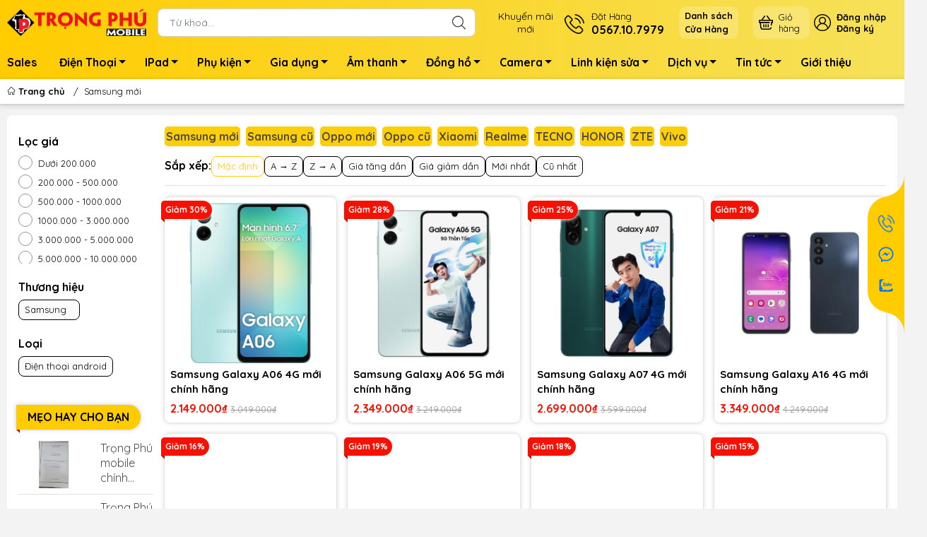

--- FILE ---
content_type: text/html; charset=utf-8
request_url: https://trongphumobile.com/samsung-moi
body_size: 36988
content:
<!DOCTYPE html>
<html lang="vi">
	<head> 
 <meta name="google-site-verification" content="hxZZcoU4QKMdPjpr3NgNORZYgOZY8mAl7L2012lR-Q8" />
		<meta name="google-site-verification" content="iDiu6HhbWKkKxsHLyRssZKzjQX11UuVm3upEX3Nz2-o" />
		<meta charset="UTF-8" />
		<meta name="theme-color" content="#ffcc00">
		<meta http-equiv="Content-Security-Policy" content="block-all-mixed-content">
		<link rel="canonical" href="https://trongphumobile.com/samsung-moi"/>
		<meta name='revisit-after' content='2 days' />
		<link rel="preconnect" href="https://trongphumobile.com/samsung-moi">
		<link rel="preconnect" href="//www.google-analytics.com/">
		<link rel="preconnect" href="//www.googletagmanager.com/">
		<link rel="preconnect" href="https://bizweb.dktcdn.net" crossorigin>
		<meta name="viewport" content="width=device-width">
		<title>Samsung mới
TRỌNG PHÚ mobile
</title>
		<!-- ================= Page description ================== -->
		<meta name="description" content="Samsung mới">
		<!-- ================= Meta ================== -->
		<meta name="keywords" content="Samsung mới, TRỌNG PHÚ mobile, trongphumobile.com"/>		
		<meta name="robots" content="noodp,index,follow" />
		<link rel="shortcut icon" href="//bizweb.dktcdn.net/100/177/937/themes/881538/assets/favicon.png?1766556187570" type="image/x-icon" />  
	<meta property="og:type" content="website">
	<meta property="og:title" content="Samsung mới">
	<meta property="og:image" content="http://bizweb.dktcdn.net/100/177/937/themes/881538/assets/logo_share.png?1766556187570">
	<meta property="og:image:secure_url" content="https://bizweb.dktcdn.net/100/177/937/themes/881538/assets/logo_share.png?1766556187570">
<meta property="og:description" content="Samsung mới">
<meta property="og:url" content="https://trongphumobile.com/samsung-moi">
<meta property="og:site_name" content="TRỌNG PHÚ mobile">		<style>
	@import url('https://fonts.googleapis.com/css2?family=Quicksand:wght@400;700&display=swap');
	:root {
		--menuWidth: calc(100% - 20px);
		--leftColBackground: #fff; 
		--lightLeftColBackground: #f3f3f3; /*+5%*/
		--darkLeftColBackground: #22272b; /*-5%*/
		--mainColor: #ffcc00;
		--mainColor2: #f6e15a;
		--menuHover: #f9420e;
		--accentColor1: #929292;
		--accentColor2: #f71102; /*Màu giá*/
		--textColor: #4c4c4c;
		--toastSuccessBg: #d1e7dd;
		--toastSuccessCl: #0f5132;
		--toastWarningBg: #fff3cd;
		--toastWarningCl: #664d03;
		--toastErrorBg: #f8d7da;
		--toastErrorCl: #842029;
		--toastSystemBg: #d3d3d4;
		--toastSystemCl: #141619;
	}	
</style>
<link rel="preload" as="style" href="//bizweb.dktcdn.net/100/177/937/themes/881538/assets/swiper.scss.css?1766556187570"  type="text/css">
<link href="//bizweb.dktcdn.net/100/177/937/themes/881538/assets/swiper.scss.css?1766556187570" rel="stylesheet" type="text/css" media="all" />
<link rel="preload" as="style" href="//bizweb.dktcdn.net/100/177/937/themes/881538/assets/bootstrap.scss.css?1766556187570"  type="text/css">
<link href="//bizweb.dktcdn.net/100/177/937/themes/881538/assets/bootstrap.scss.css?1766556187570" rel="stylesheet" type="text/css" media="all" />
<link rel="preload" as="style"  href="//bizweb.dktcdn.net/100/177/937/themes/881538/assets/mew_style_first.scss.css?1766556187570" type="text/css">
<link href="//bizweb.dktcdn.net/100/177/937/themes/881538/assets/mew_style_first.scss.css?1766556187570" rel="stylesheet" type="text/css" media="all" />
<link rel="preload" as="style"  href="//bizweb.dktcdn.net/100/177/937/themes/881538/assets/mew_style_gb.scss.css?1766556187570" type="text/css">
<link href="//bizweb.dktcdn.net/100/177/937/themes/881538/assets/mew_style_gb.scss.css?1766556187570" rel="stylesheet" type="text/css" media="all" />


<link rel="preload" as="style"  href="//bizweb.dktcdn.net/100/177/937/themes/881538/assets/collection_style.scss.css?1766556187570" type="text/css">
<link href="//bizweb.dktcdn.net/100/177/937/themes/881538/assets/collection_style.scss.css?1766556187570" rel="stylesheet" type="text/css" media="all" />


<link rel="preload" as="style"  href="//bizweb.dktcdn.net/100/177/937/themes/881538/assets/mew_noti.scss.css?1766556187570" type="text/css">
<link href="//bizweb.dktcdn.net/100/177/937/themes/881538/assets/mew_noti.scss.css?1766556187570" rel="stylesheet" type="text/css" media="all" />


		<link rel="preload" as="script" href="//bizweb.dktcdn.net/100/177/937/themes/881538/assets/swiper.js?1766556187570" />
		<script src="//bizweb.dktcdn.net/100/177/937/themes/881538/assets/swiper.js?1766556187570 "></script>
		<script>
	var Bizweb = Bizweb || {};
	Bizweb.store = 'phukienhiendai.mysapo.net';
	Bizweb.id = 177937;
	Bizweb.theme = {"id":881538,"name":"Mew Mobile (main)","role":"main"};
	Bizweb.template = 'collection';
	if(!Bizweb.fbEventId)  Bizweb.fbEventId = 'xxxxxxxx-xxxx-4xxx-yxxx-xxxxxxxxxxxx'.replace(/[xy]/g, function (c) {
	var r = Math.random() * 16 | 0, v = c == 'x' ? r : (r & 0x3 | 0x8);
				return v.toString(16);
			});		
</script>
<script>
	(function () {
		function asyncLoad() {
			var urls = ["//bwstatistics.sapoapps.vn/genscript/script.js?store=phukienhiendai.mysapo.net","//newproductreviews.sapoapps.vn/assets/js/productreviews.min.js?store=phukienhiendai.mysapo.net","https://google-shopping-v2.sapoapps.vn/api/conversion-tracker/global-tag/1971?store=phukienhiendai.mysapo.net"];
			for (var i = 0; i < urls.length; i++) {
				var s = document.createElement('script');
				s.type = 'text/javascript';
				s.async = true;
				s.src = urls[i];
				var x = document.getElementsByTagName('script')[0];
				x.parentNode.insertBefore(s, x);
			}
		};
		window.attachEvent ? window.attachEvent('onload', asyncLoad) : window.addEventListener('load', asyncLoad, false);
	})();
</script>


<script>
	window.BizwebAnalytics = window.BizwebAnalytics || {};
	window.BizwebAnalytics.meta = window.BizwebAnalytics.meta || {};
	window.BizwebAnalytics.meta.currency = 'VND';
	window.BizwebAnalytics.tracking_url = '/s';

	var meta = {};
	
	
	for (var attr in meta) {
	window.BizwebAnalytics.meta[attr] = meta[attr];
	}
</script>

	
		<script src="/dist/js/stats.min.js?v=96f2ff2"></script>
	



<!-- Global site tag (gtag.js) - Google Analytics --> <script async src="https://www.googletagmanager.com/gtag/js?id=G-R8V21BPK93"></script> <script> window.dataLayer = window.dataLayer || []; function gtag(){dataLayer.push(arguments);} gtag('js', new Date()); gtag('config', 'G-R8V21BPK93'); </script>
<script>

	window.enabled_enhanced_ecommerce = true;

</script>




<!--Facebook Pixel Code-->
<script>
	!function(f, b, e, v, n, t, s){
	if (f.fbq) return; n = f.fbq = function(){
	n.callMethod?
	n.callMethod.apply(n, arguments):n.queue.push(arguments)}; if (!f._fbq) f._fbq = n;
	n.push = n; n.loaded = !0; n.version = '2.0'; n.queue =[]; t = b.createElement(e); t.async = !0;
	t.src = v; s = b.getElementsByTagName(e)[0]; s.parentNode.insertBefore(t, s)}
	(window,
	document,'script','https://connect.facebook.net/en_US/fbevents.js');
	fbq('init', '372382984044463', {} , {'agent': 'plsapo'}); // Insert your pixel ID here.
	fbq('track', 'PageView',{},{ eventID: Bizweb.fbEventId });
	
</script>
<noscript>
	<img height='1' width='1' style='display:none' src='https://www.facebook.com/tr?id=372382984044463&ev=PageView&noscript=1' />
</noscript>
<!--DO NOT MODIFY-->
<!--End Facebook Pixel Code-->



<script>
	var eventsListenerScript = document.createElement('script');
	eventsListenerScript.async = true;
	
	eventsListenerScript.src = "/dist/js/store_events_listener.min.js?v=1b795e9";
	
	document.getElementsByTagName('head')[0].appendChild(eventsListenerScript);
</script>






		


<script type="application/ld+json">
        {
        "@context": "http://schema.org",
        "@type": "BreadcrumbList",
        "itemListElement": 
        [
            {
                "@type": "ListItem",
                "position": 1,
                "item": 
                {
                  "@id": "https://trongphumobile.com",
                  "name": "Trang chủ"
                }
            },
      
        
      
      {
                "@type": "ListItem",
                "position": 2,
                "item": 
                {
                  "@id": "https://trongphumobile.com/samsung-moi",
                  "name": "Samsung mới"
                }
            }
      
      
      
      
      
      
      
    
        ]
        }
</script>
		<link rel="preload" as="image" href="//bizweb.dktcdn.net/thumb/large/100/177/937/themes/881538/assets/slide-img1.png?1766556187570" media="screen and (max-width: 480px)">
		<link rel="preload" as="image" href="//bizweb.dktcdn.net/100/177/937/themes/881538/assets/slide-img1.png?1766556187570" media="screen and (min-width: 481px)">
		<link rel="preload" as="image" href="//bizweb.dktcdn.net/thumb/large/100/177/937/themes/881538/assets/slide-img2.png?1766556187570" media="screen and (max-width: 480px)">
		<link rel="preload" as="image" href="//bizweb.dktcdn.net/100/177/937/themes/881538/assets/slide-img2.png?1766556187570" media="screen and (min-width: 481px)">
		<link href="//bizweb.dktcdn.net/100/177/937/themes/881538/assets/appcombo.css?1766556187570" rel="stylesheet" type="text/css" media="all" />
		<meta name="google-site-verification" content="ue2MJp_d8jPjdfUO48JPdY4QJiB243DefwFE_ukSVw8" />
		<meta name="google-site-verification" content="eTsZtkGgh-NvbMES8KBBzD9isfquNGbzHzm3aK-CI-0" />
		<!-- Google Tag Manager -->
		<script>setTimeout(function(){(function(w,d,s,l,i){w[l]=w[l]||[];w[l].push({'gtm.start':
																					new Date().getTime(),event:'gtm.js'});var f=d.getElementsByTagName(s)[0],
	j=d.createElement(s),dl=l!='dataLayer'?'&l='+l:'';j.async=true;j.src=
		'https://www.googletagmanager.com/gtm.js?id='+i+dl;f.parentNode.insertBefore(j,f);
														  })(window,document,'script','dataLayer','GTM-T4BL5QM');},5000);</script>
		<!-- End Google Tag Manager -->
		<script src="https://cdnjs.cloudflare.com/ajax/libs/jquery/3.6.1/jquery.min.js" ></script>
		<!-- Google tag (gtag.js) -->
<script async src="https://www.googletagmanager.com/gtag/js?id=AW-16899425632">
</script>
<script>
  window.dataLayer = window.dataLayer || [];
  function gtag(){dataLayer.push(arguments);}
  gtag('js', new Date());

  gtag('config', 'AW-16899425632');
</script>
	</head>
	<body id="body_m" >
		<div class="page-body">
			<div class="hidden-md hidden-lg opacity_menu"></div>
			<div class="opacity_filter"></div>
			<div id="body_overlay" class="position-fixed d-none"></div>
			<div class="w-100 clearfix">
<div class="menubar w-100 text-right d-flex d-lg-none position-fixed align-items-center scroll_down bg_no_index">
	<a href="/" title="TRỌNG PHÚ mobile" class="mr-auto ml-3">
		<img alt="TRỌNG PHÚ mobile" src="//bizweb.dktcdn.net/100/177/937/themes/881538/assets/placeholder_1x1.png?1766556187570" data-src="//bizweb.dktcdn.net/thumb/small/100/177/937/themes/881538/assets/logo_mobi.png?1766556187570" class="img-fluid mb_logo lazy">
	</a> 
</div>
<div class="bg_head position-fixed w-100 scroll_down d-none"></div>
<div class="col-left position-fixed d-flex flex-column pt-2 pb-2">
	<div class="container position-relative">
		<div class="row align-items-center">
			<div class="col-12 col-lg-2 d-none d-lg-block">
				<a href="/" title="TRỌNG PHÚ mobile" class="logo">
					<img alt="TRỌNG PHÚ mobile" src="//bizweb.dktcdn.net/100/177/937/themes/881538/assets/logo.png?1766556187570" class="img-fluid">
				</a> 
			</div>
			<div class="col-12 col-lg-10">
				<div class="d-lg-flex align-items-center position-static pr-menu">

					<div class="search-block mr-3">
						<form action="/search" method="get" class="js-search-form left-search position-relative mt-4 mt-lg-0 pt-2 pb-2 pt-lg-1 pb-lg-1">
							<input type="text" id="js-search-form" placeholder="Từ khoá..." value="" maxlength="70" name="query" class="rounded form-control pl-2 pl-lg-3 pr-5" autocomplete="off" required>
							<input type="submit" class="border-0 position-absolute p-0">
							<div class="w-100 position-absolute rounded searchResult px-2 d-none">
								<div class="overflow-auto search-result-warpper">
									<div class="d-block text-left h6 searchResult_products_text mt-2 p-2 rounded text-white">Sản phẩm (<span>0</span>)</div>
									<div class="searchResult_products"></div>
									
									<div class="d-block text-left h6 searchResult_articles_text mt-2 p-2 rounded text-white">Tin tức (<span>0</span>)</div>
									<div class="searchResult_articles"></div>
									
									
									<div class="d-block text-left h6 searchResult_pages_text mt-2 p-2 rounded text-white">Trang nội dung (<span>0</span>)</div>
									<div class="searchResult_pages"></div>
									
									<a href="/search?type=product&q=" class="btn border-0 rounded-0 w-100 my-0 all-result d-block mb-2 font-weight-bold">Xem tất cả kết quả</a>
								</div>
							</div>
						</form>
					</div>
					<div class="blog-block">
						<div class="blog_head text-center d-flex align-items-center">
							
							<a class="pl-2 pl-xl-3 pr-2 pr-xl-3 d-inline-block position-relative" href="/khuyen-mai-dien-thoai" title="Khuyến mãi<br>mới">Khuyến mãi<br>mới</a>
							
						</div>
					</div>
					<div class="info-block mr-3">
						<a href="tel:0567107979" title="0567.10.7979" class="align-items-center d-flex">
							<span class="play0 d-none d-xl-block">
								<svg width="32" height="32">
									<use href="#svg-phone" />
								</svg>
							</span>
							<b><small>Đặt Hàng</small> <br>0567.10.7979</b>
						</a>
					</div>
							<div class="mr-2 mr-xl-3 level0 position-relative cls">
								<a href="lh" title="<strong>Danh sách<br>Cửa Hàng</strong>" class="align-items-center d-flex head_svg p-1 pl-xl-2 pr-xl-2 rounded-10">
									<small><strong>Danh sách<br>Cửa Hàng</strong>
										<b class="d-block"></b>
									</small>
								</a>
							</div>
					<div class="navigation-bottom mt-auto mt-lg-0">
						<div class="b_use d-none d-lg-flex align-items-stretch">
							
							<a class="p-1 btn-cart position-relative d-inline-flex head_svg justify-content-center align-items-center rounded-10" title="Giỏ hàng" href="/cart">
								<span class="b_ico_Cart text-center d-flex justify-content-center align-items-center position-relative">
									<svg width="20" height="20" >
										<use href="#svg-cart" />
									</svg>
									<span class="btn-cart-indicator position-absolute d-none font-weight-bold text-center text-white"></span>
								</span>
								<small class="d-none d-xl-block ml-lg-1">Giỏ hàng</small>
							</a>
							<div id="js-login-toggle" class="btn-account d-none d-lg-flex align-items-center justify-content-center mr-3">
								<svg width="24" height="24" class="mr-2 d-none d-xl-block">
									<use href="#svg-account"/>
								</svg>
								<div id="m_login" class="pop_login">
									<a href="/account/login" class="item_login d-block font-weight-bold small" title="Đăng nhập">Đăng nhập</a>
									<a href="/account/register" class="item_login d-block font-weight-bold small" title="Đăng ký">Đăng ký</a>
								</div>
							</div>
							
							
						
						</div>
					</div>
				</div>
			</div>
		</div>
	</div>
</div>
<div class="navigation-block mr-lg-auto d-none d-lg-block">
	<div class="container">
		<ul id="menu_pc" class="p-0 m-0 list-unstyled position-relative d-lg-flex">
			<li class="level0 position-relative cls pt-1 pt-lg-2 pb-lg-2 pb-1 ">
				<a href="/khuyen-mai-dien-thoai" title="Sales" class="font-weight-bold d-block pt-1 pb-1  pr-lg-3 pr-2 position-relative ">
					Sales
				</a>
			</li>
			<li class="level0 position-relative cls pt-1 pt-lg-2 pb-lg-2 pb-1 mega">
				<a href="/dien-thoai" title="Điện Thoại" class="font-weight-bold d-block pt-1 pb-1 pl-lg-3 pr-4 js-checkMenu position-relative ">
					Điện Thoại
					<i class="down_icon align-items-center justify-content-center position-absolute d-none d-lg-block mg"></i>
				</a>
				<i class="js-submenu down_icon d-flex align-items-center justify-content-center position-absolute d-lg-none"></i>
				<ul class="lv1 list-group p-0 list-unstyled rounded">
					<li class=" level1 pr-lg-2 pt-lg-2 pb-lg-2 pl-2 position-relative cls">
						<a href="/iphone" class="pt-1 pb-1 pr-4 position-relative  js-checkMenu" title="iPhone">
							iPhone
							
						</a>
						<i class="js-submenu down_icon d-flex align-items-center justify-content-center position-absolute d-lg-none"></i>
						<ul class="lv2 list-group p-0 list-unstyled rounded">
							<li class="level2 "> 
								<a href="/dong-17-moi" class="pt-1 pb-1 position-relative " title="Dòng 17">Dòng 17</a>
							</li>
							<li class="level2 "> 
								<a href="/iphone-11-11pro-11promax" class="pt-1 pb-1 position-relative " title="Dòng 11">Dòng 11</a>
							</li>
							<li class="level2 "> 
								<a href="/iphone-x-xs-xr-xs-max" class="pt-1 pb-1 position-relative " title="Dòng X">Dòng X</a>
							</li>
							<li class="level2 "> 
								<a href="/iphone-7-7p-8-8p" class="pt-1 pb-1 position-relative " title="Dòng 8">Dòng 8</a>
							</li>
							<li class="level2 "> 
								<a href="/iphone-se-2020-cu" class="pt-1 pb-1 position-relative " title="Dòng SE">Dòng SE</a>
							</li>
							<li class="level2 "> 
								<a href="/iphone-7-series" class="pt-1 pb-1 position-relative " title="Dòng 7">Dòng 7</a>
							</li>
							<li class="level2 "> 
								<a href="/iphone-5-6-6s-6p-6sp" class="pt-1 pb-1 position-relative " title="Dòng 6">Dòng 6</a>
							</li>
						</ul>
					</li>
					<li class=" level1 pr-lg-2 pt-lg-2 pb-lg-2 pl-2 position-relative cls">
						<a href="/android" class="pt-1 pb-1 pr-4 position-relative  js-checkMenu" title="Android">
							Android
							
						</a>
						<i class="js-submenu down_icon d-flex align-items-center justify-content-center position-absolute d-lg-none"></i>
						<ul class="lv2 list-group p-0 list-unstyled rounded">
							<li class="level2 "> 
								<a href="/samsung-moi" class="pt-1 pb-1 position-relative active" title="Samsung mới">Samsung mới</a>
							</li>
							<li class="level2 "> 
								<a href="/samsung-cu" class="pt-1 pb-1 position-relative " title="Samsung cũ">Samsung cũ</a>
							</li>
							<li class="level2 "> 
								<a href="/oppo-moi" class="pt-1 pb-1 position-relative " title="Oppo mới">Oppo mới</a>
							</li>
							<li class="level2 "> 
								<a href="/oppo-cu" class="pt-1 pb-1 position-relative " title="Oppo cũ">Oppo cũ</a>
							</li>
							<li class="level2 "> 
								<a href="/dien-thoai-xiaomi" class="pt-1 pb-1 position-relative " title="Xiaomi">Xiaomi</a>
							</li>
							<li class="level2 "> 
								<a href="/dien-thoai-realme" class="pt-1 pb-1 position-relative " title="Realme">Realme</a>
							</li>
							<li class="level2 "> 
								<a href="/tecno-1" class="pt-1 pb-1 position-relative " title="TECNO">TECNO</a>
							</li>
							<li class="level2 "> 
								<a href="/honor" class="pt-1 pb-1 position-relative " title="HONOR">HONOR</a>
							</li>
							<li class="level2 "> 
								<a href="/zte" class="pt-1 pb-1 position-relative " title="ZTE">ZTE</a>
							</li>
							<li class="level2 "> 
								<a href="/dien-thoai-vivo" class="pt-1 pb-1 position-relative " title="Vivo">Vivo</a>
							</li>
						</ul>
					</li>
					<li class=" level1 pr-lg-2 pt-lg-2 pb-lg-2 pl-2 position-relative cls">
						<a href="/nghe-goi" class="pt-1 pb-1 pr-4 position-relative  js-checkMenu" title="Phổ thông">
							Phổ thông
							
						</a>
						<i class="js-submenu down_icon d-flex align-items-center justify-content-center position-absolute d-lg-none"></i>
						<ul class="lv2 list-group p-0 list-unstyled rounded">
							<li class="level2 "> 
								<a href="/dt-ban-phim-nokia" class="pt-1 pb-1 position-relative " title="Nokia">Nokia</a>
							</li>
							<li class="level2 "> 
								<a href="/dt-ban-phim-mobell" class="pt-1 pb-1 position-relative " title="Mobell">Mobell</a>
							</li>
							<li class="level2 "> 
								<a href="/dt-ban-phim-masstel" class="pt-1 pb-1 position-relative " title="Masstel">Masstel</a>
							</li>
							<li class="level2 "> 
								<a href="/hang-form" class="pt-1 pb-1 position-relative " title="Forme">Forme</a>
							</li>
							<li class="level2 "> 
								<a href="/itel" class="pt-1 pb-1 position-relative " title="itel">itel</a>
							</li>
							<li class="level2 "> 
								<a href="/goly" class="pt-1 pb-1 position-relative " title="Goly">Goly</a>
							</li>
							<li class="level2 "> 
								<a href="/dt-viettel" class="pt-1 pb-1 position-relative " title="Viettel">Viettel</a>
							</li>
							<li class="level2 "> 
								<a href="/mxmid" class="pt-1 pb-1 position-relative " title="MXMID">MXMID</a>
							</li>
							<li class="level2 "> 
								<a href="/hang-good" class="pt-1 pb-1 position-relative " title="Good">Good</a>
							</li>
						</ul>
					</li>
					<li class=" level1 pr-lg-2 pt-lg-2 pb-lg-2 pl-2 position-relative cls">
						<a href="/dien-thoai-theo-gia" class="pt-1 pb-1 pr-4 position-relative  js-checkMenu" title="Điện thoại theo giá">
							Điện thoại theo giá
							
						</a>
						<i class="js-submenu down_icon d-flex align-items-center justify-content-center position-absolute d-lg-none"></i>
						<ul class="lv2 list-group p-0 list-unstyled rounded">
							<li class="level2 "> 
								<a href="/dt-duoi-500k" class="pt-1 pb-1 position-relative " title="Dưới 500k">Dưới 500k</a>
							</li>
							<li class="level2 "> 
								<a href="/dt-duoi-1tr" class="pt-1 pb-1 position-relative " title="Từ 500k-1tr">Từ 500k-1tr</a>
							</li>
							<li class="level2 "> 
								<a href="/dt-1-3tr" class="pt-1 pb-1 position-relative " title="Từ 1-3tr">Từ 1-3tr</a>
							</li>
							<li class="level2 "> 
								<a href="/dt-tu-3-5tr" class="pt-1 pb-1 position-relative " title="Từ 3-5tr">Từ 3-5tr</a>
							</li>
							<li class="level2 "> 
								<a href="/dt-5-10tr" class="pt-1 pb-1 position-relative " title="Từ 5-10tr">Từ 5-10tr</a>
							</li>
						</ul>
					</li>
				</ul>
			</li>
			<li class="level0 position-relative cls pt-1 pt-lg-2 pb-lg-2 pb-1 ">
				<a href="/ipad-macbook" title="IPad" class="font-weight-bold d-block pt-1 pb-1 pl-lg-3 pr-4 js-checkMenu position-relative ">
					IPad
					<i class="down_icon align-items-center justify-content-center position-absolute d-none d-lg-block mg"></i>
				</a>
				<i class="js-submenu down_icon d-flex align-items-center justify-content-center position-absolute d-lg-none"></i>
				<ul class="lv1 list-group p-0 list-unstyled rounded">
					<li class="no level1 pr-lg-2  pl-2 position-relative cls">
						<a href="/ipad-maytinhbang" class="pt-1 pb-1 pr-4 position-relative  js-checkMenu" title="IPad">
							IPad
							
							
						</a>
					</li>
					<li class="no level1 pr-lg-2  pl-2 position-relative cls">
						<a href="/tablet-samsung" class="pt-1 pb-1 pr-4 position-relative  js-checkMenu" title="MTB">
							MTB
							
							
						</a>
					</li>
				</ul>
			</li>
			<li class="level0 position-relative cls pt-1 pt-lg-2 pb-lg-2 pb-1 mega">
				<a href="/phu-kien" title="Phụ kiện" class="font-weight-bold d-block pt-1 pb-1 pl-lg-3 pr-4 js-checkMenu position-relative ">
					Phụ kiện
					<i class="down_icon align-items-center justify-content-center position-absolute d-none d-lg-block mg"></i>
				</a>
				<i class="js-submenu down_icon d-flex align-items-center justify-content-center position-absolute d-lg-none"></i>
				<ul class="lv1 list-group p-0 list-unstyled rounded">
					<li class=" level1 pr-lg-2 pt-lg-2 pb-lg-2 pl-2 position-relative cls">
						<a href="/phu-kien-dien-thoai" class="pt-1 pb-1 pr-4 position-relative  js-checkMenu" title="Phụ Kiện Điện Thoại">
							Phụ Kiện Điện Thoại
							
						</a>
						<i class="js-submenu down_icon d-flex align-items-center justify-content-center position-absolute d-lg-none"></i>
						<ul class="lv2 list-group p-0 list-unstyled rounded">
							<li class="level2 "> 
								<a href="/bo-sac" class="pt-1 pb-1 position-relative " title="Bộ sạc">Bộ sạc</a>
							</li>
							<li class="level2 "> 
								<a href="/cap-sac" class="pt-1 pb-1 position-relative " title="Cáp sạc">Cáp sạc</a>
							</li>
							<li class="level2 "> 
								<a href="/coc-sac" class="pt-1 pb-1 position-relative " title="Cốc sạc">Cốc sạc</a>
							</li>
							<li class="level2 "> 
								<a href="/sac-khong-day" class="pt-1 pb-1 position-relative " title="Sạc ko dây">Sạc ko dây</a>
							</li>
							<li class="level2 "> 
								<a href="/sac-du-phong" class="pt-1 pb-1 position-relative " title="Pin dự phòng">Pin dự phòng</a>
							</li>
							<li class="level2 "> 
								<a href="/bao-da-op-lung" class="pt-1 pb-1 position-relative " title="Ốp lưng">Ốp lưng</a>
							</li>
							<li class="level2 "> 
								<a href="/dan-man-hinh" class="pt-1 pb-1 position-relative " title="Dán màn hình">Dán màn hình</a>
							</li>
							<li class="level2 "> 
								<a href="/but-cam-ung-trinh-chieu" class="pt-1 pb-1 position-relative " title="Bút viết">Bút viết</a>
							</li>
							<li class="level2 "> 
								<a href="/sim-1" class="pt-1 pb-1 position-relative " title="Sim">Sim</a>
							</li>
							<li class="level2 "> 
								<a href="/ke-gia-do" class="pt-1 pb-1 position-relative " title="Kệ, gậy, túi">Kệ, gậy, túi</a>
							</li>
							<li class="level2 "> 
								<a href="/cap-chuyen-otg" class="pt-1 pb-1 position-relative " title="Cáp chuyển, OTG">Cáp chuyển, OTG</a>
							</li>
							<li class="level2 "> 
								<a href="/trang-tri-sac-dien-thoai" class="pt-1 pb-1 position-relative " title="Trang trí">Trang trí</a>
							</li>
						</ul>
					</li>
					<li class=" level1 pr-lg-2 pt-lg-2 pb-lg-2 pl-2 position-relative cls">
						<a href="/phu-kien-may-tinh-ipad" class="pt-1 pb-1 pr-4 position-relative  js-checkMenu" title="Phụ kiện Máy Tính">
							Phụ kiện Máy Tính
							
						</a>
						<i class="js-submenu down_icon d-flex align-items-center justify-content-center position-absolute d-lg-none"></i>
						<ul class="lv2 list-group p-0 list-unstyled rounded">
							<li class="level2 "> 
								<a href="/ban-phim" class="pt-1 pb-1 position-relative " title="Bàn phím, chuột">Bàn phím, chuột</a>
							</li>
							<li class="level2 "> 
								<a href="/hub-jack-chuyen" class="pt-1 pb-1 position-relative " title="Hub Jack nối">Hub Jack nối</a>
							</li>
							<li class="level2 "> 
								<a href="/usb-the-nho" class="pt-1 pb-1 position-relative " title="Usb, thẻ nhớ">Usb, thẻ nhớ</a>
							</li>
							<li class="level2 "> 
								<a href="/ke-gia-do-tan-nhiet-may-tinh-mac" class="pt-1 pb-1 position-relative " title="Túi, Kệ, tản nhiệt">Túi, Kệ, tản nhiệt</a>
							</li>
							<li class="level2 "> 
								<a href="/dung-cu-sua" class="pt-1 pb-1 position-relative " title="Đồ sửa, vệ sinh">Đồ sửa, vệ sinh</a>
							</li>
							<li class="level2 "> 
								<a href="/o-cung-di-dong" class="pt-1 pb-1 position-relative " title="Ổ cứng">Ổ cứng</a>
							</li>
							<li class="level2 "> 
								<a href="/nguon-sac-may-tinh-camera" class="pt-1 pb-1 position-relative " title="Sạc Máy Tính, Nguồn thiết bị">Sạc Máy Tính, Nguồn thiết bị</a>
							</li>
						</ul>
					</li>
					<li class=" level1 pr-lg-2 pt-lg-2 pb-lg-2 pl-2 position-relative cls">
						<a href="/sac-dt-o-to-xe-hoi" class="pt-1 pb-1 pr-4 position-relative  js-checkMenu" title="Phụ Kiện Xe">
							Phụ Kiện Xe
							
						</a>
						<i class="js-submenu down_icon d-flex align-items-center justify-content-center position-absolute d-lg-none"></i>
						<ul class="lv2 list-group p-0 list-unstyled rounded">
							<li class="level2 "> 
								<a href="/sac-o-to" class="pt-1 pb-1 position-relative " title="Sạc ô tô">Sạc ô tô</a>
							</li>
							<li class="level2 "> 
								<a href="/sac-xe-may" class="pt-1 pb-1 position-relative " title="Sạc xe máy">Sạc xe máy</a>
							</li>
							<li class="level2 "> 
								<a href="/ke-o-to" class="pt-1 pb-1 position-relative " title="Kệ ô tô">Kệ ô tô</a>
							</li>
							<li class="level2 "> 
								<a href="/ke-xe-may" class="pt-1 pb-1 position-relative " title="Kệ Xe máy">Kệ Xe máy</a>
							</li>
							<li class="level2 "> 
								<a href="/tien-ich-xe" class="pt-1 pb-1 position-relative " title="Tiện ích xe">Tiện ích xe</a>
							</li>
						</ul>
					</li>
					<li class=" level1 pr-lg-2 pt-lg-2 pb-lg-2 pl-2 position-relative cls">
						<a href="/phu-kien-theo-hieu" class="pt-1 pb-1 pr-4 position-relative  js-checkMenu" title="Theo Thương Hiệu">
							Theo Thương Hiệu
							
						</a>
						<i class="js-submenu down_icon d-flex align-items-center justify-content-center position-absolute d-lg-none"></i>
						<ul class="lv2 list-group p-0 list-unstyled rounded">
							<li class="level2 "> 
								<a href="/phu-kien-apple" class="pt-1 pb-1 position-relative " title="Phụ kiện Apple">Phụ kiện Apple</a>
							</li>
							<li class="level2 "> 
								<a href="/hieu-samsung" class="pt-1 pb-1 position-relative " title="Phụ kiện Samsung">Phụ kiện Samsung</a>
							</li>
							<li class="level2 "> 
								<a href="/hieu-anker" class="pt-1 pb-1 position-relative " title="Anker">Anker</a>
							</li>
							<li class="level2 "> 
								<a href="/thuong-hie-u-baseus" class="pt-1 pb-1 position-relative " title="Baseus">Baseus</a>
							</li>
							<li class="level2 "> 
								<a href="/thuong-hie-u-hoco" class="pt-1 pb-1 position-relative " title="Hoco">Hoco</a>
							</li>
							<li class="level2 "> 
								<a href="/thuong-hie-u-borofone" class="pt-1 pb-1 position-relative " title="Borofone">Borofone</a>
							</li>
							<li class="level2 "> 
								<a href="/thuong-hie-u-remax" class="pt-1 pb-1 position-relative " title="Remax">Remax</a>
							</li>
							<li class="level2 "> 
								<a href="/thuong-hie-u-wk" class="pt-1 pb-1 position-relative " title="Wekome">Wekome</a>
							</li>
							<li class="level2 "> 
								<a href="/phu-kien-hammer" class="pt-1 pb-1 position-relative " title="Hammer">Hammer</a>
							</li>
							<li class="level2 "> 
								<a href="/pk-piko" class="pt-1 pb-1 position-relative " title="Piko">Piko</a>
							</li>
							<li class="level2 "> 
								<a href="/pk-tmt" class="pt-1 pb-1 position-relative " title="TMT">TMT</a>
							</li>
							<li class="level2 "> 
								<a href="/quaker" class="pt-1 pb-1 position-relative " title="Quaker">Quaker</a>
							</li>
							<li class="level2 "> 
								<a href="/phu-kien-ta-1" class="pt-1 pb-1 position-relative " title="TA">TA</a>
							</li>
						</ul>
					</li>
				</ul>
			</li>
			<li class="level0 position-relative cls pt-1 pt-lg-2 pb-lg-2 pb-1 ">
				<a href="/gia-dung-thong-minh" title="Gia dụng" class="font-weight-bold d-block pt-1 pb-1 pl-lg-3 pr-4 js-checkMenu position-relative ">
					Gia dụng
					<i class="down_icon align-items-center justify-content-center position-absolute d-none d-lg-block mg"></i>
				</a>
				<i class="js-submenu down_icon d-flex align-items-center justify-content-center position-absolute d-lg-none"></i>
				<ul class="lv1 list-group p-0 list-unstyled rounded">
					<li class="no level1 pr-lg-2  pl-2 position-relative cls">
						<a href="/thiet-bi-dinh-vi" class="pt-1 pb-1 pr-4 position-relative  js-checkMenu" title="Định vị">
							Định vị
							
							
						</a>
					</li>
					<li class="no level1 pr-lg-2  pl-2 position-relative cls">
						<a href="/phu-kien-internet-mang" class="pt-1 pb-1 pr-4 position-relative  js-checkMenu" title="Mạng, wifi">
							Mạng, wifi
							
							
						</a>
					</li>
					<li class="no level1 pr-lg-2  pl-2 position-relative cls">
						<a href="/noi-am-thanh-tivi" class="pt-1 pb-1 pr-4 position-relative  js-checkMenu" title="Nối âm thanh, Tivi">
							Nối âm thanh, Tivi
							
							
						</a>
					</li>
					<li class="no level1 pr-lg-2  pl-2 position-relative cls">
						<a href="/quat-mini" class="pt-1 pb-1 pr-4 position-relative  js-checkMenu" title="Quạt">
							Quạt
							
							
						</a>
					</li>
					<li class="no level1 pr-lg-2  pl-2 position-relative cls">
						<a href="/den" class="pt-1 pb-1 pr-4 position-relative  js-checkMenu" title="Đèn">
							Đèn
							
							
						</a>
					</li>
					<li class="no level1 pr-lg-2  pl-2 position-relative cls">
						<a href="/pin-mini" class="pt-1 pb-1 pr-4 position-relative  js-checkMenu" title="Pin thay">
							Pin thay
							
							
						</a>
					</li>
					<li class="no level1 pr-lg-2  pl-2 position-relative cls">
						<a href="/thie-t-bi-livestream" class="pt-1 pb-1 pr-4 position-relative  js-checkMenu" title="Phụ kiện livestream">
							Phụ kiện livestream
							
							
						</a>
					</li>
					<li class="no level1 pr-lg-2  pl-2 position-relative cls">
						<a href="/bao-op-airpods" class="pt-1 pb-1 pr-4 position-relative  js-checkMenu" title="Bao airpod, airtag">
							Bao airpod, airtag
							
							
						</a>
					</li>
					<li class="no level1 pr-lg-2  pl-2 position-relative cls">
						<a href="/day-deo-dong-ho" class="pt-1 pb-1 pr-4 position-relative  js-checkMenu" title="Dây đồng hồ">
							Dây đồng hồ
							
							
						</a>
					</li>
					<li class="no level1 pr-lg-2  pl-2 position-relative cls">
						<a href="/sac-dong-ho" class="pt-1 pb-1 pr-4 position-relative  js-checkMenu" title="Sạc đồng hồ">
							Sạc đồng hồ
							
							
						</a>
					</li>
					<li class="no level1 pr-lg-2  pl-2 position-relative cls">
						<a href="/o-cam-nhieu-cong-sac" class="pt-1 pb-1 pr-4 position-relative  js-checkMenu" title="Ổ cắm">
							Ổ cắm
							
							
						</a>
					</li>
					<li class="no level1 pr-lg-2  pl-2 position-relative cls">
						<a href="/nguon-sac-may-tinh-camera" class="pt-1 pb-1 pr-4 position-relative  js-checkMenu" title="Sạc nguồn đồ gia dụng">
							Sạc nguồn đồ gia dụng
							
							
						</a>
					</li>
					<li class="no level1 pr-lg-2  pl-2 position-relative cls">
						<a href="/may-do-camera-ghi-am" class="pt-1 pb-1 pr-4 position-relative  js-checkMenu" title="Máy dò camera, ghi âm, định vị">
							Máy dò camera, ghi âm, định vị
							
							
						</a>
					</li>
				</ul>
			</li>
			<li class="level0 position-relative cls pt-1 pt-lg-2 pb-lg-2 pb-1 mega">
				<a href="/am-thanh-1" title="Âm thanh" class="font-weight-bold d-block pt-1 pb-1 pl-lg-3 pr-4 js-checkMenu position-relative ">
					Âm thanh
					<i class="down_icon align-items-center justify-content-center position-absolute d-none d-lg-block mg"></i>
				</a>
				<i class="js-submenu down_icon d-flex align-items-center justify-content-center position-absolute d-lg-none"></i>
				<ul class="lv1 list-group p-0 list-unstyled rounded">
					<li class=" level1 pr-lg-2 pt-lg-2 pb-lg-2 pl-2 position-relative cls">
						<a href="/am-thanh-loai" class="pt-1 pb-1 pr-4 position-relative  js-checkMenu" title="Theo Loại">
							Theo Loại
							
						</a>
						<i class="js-submenu down_icon d-flex align-items-center justify-content-center position-absolute d-lg-none"></i>
						<ul class="lv2 list-group p-0 list-unstyled rounded">
							<li class="level2 "> 
								<a href="/tai-nghe-bluetooth" class="pt-1 pb-1 position-relative " title="Tai nghe Bluetooth TWS">Tai nghe Bluetooth TWS</a>
							</li>
							<li class="level2 "> 
								<a href="/tai-nghe-1-ben" class="pt-1 pb-1 position-relative " title="Tai nghe 1 bên">Tai nghe 1 bên</a>
							</li>
							<li class="level2 "> 
								<a href="/tai-nghe-chup" class="pt-1 pb-1 position-relative " title="Tai nghe chụp">Tai nghe chụp</a>
							</li>
							<li class="level2 "> 
								<a href="/tai-nghe-blutooth-nhet-tai" class="pt-1 pb-1 position-relative " title="Tai nghe Gaming">Tai nghe Gaming</a>
							</li>
							<li class="level2 "> 
								<a href="/tai-nghe-the-thao" class="pt-1 pb-1 position-relative " title="Tai nghe thể thao">Tai nghe thể thao</a>
							</li>
							<li class="level2 "> 
								<a href="/tai-nghe-lighting" class="pt-1 pb-1 position-relative " title="Tai nghe đầu lighting">Tai nghe đầu lighting</a>
							</li>
							<li class="level2 "> 
								<a href="/tai-nghe-chui-typec" class="pt-1 pb-1 position-relative " title="Nghe đầu TypeC">Nghe đầu TypeC</a>
							</li>
							<li class="level2 "> 
								<a href="/tai-nghe-chui-tron-3-5" class="pt-1 pb-1 position-relative " title="Tai nghe đầu tròn 3.5">Tai nghe đầu tròn 3.5</a>
							</li>
							<li class="level2 "> 
								<a href="/loa-nhac" class="pt-1 pb-1 position-relative " title="Loa Nhạc">Loa Nhạc</a>
							</li>
							<li class="level2 "> 
								<a href="/loa-nie-m-pha-t" class="pt-1 pb-1 position-relative " title="Loa niệm phật">Loa niệm phật</a>
							</li>
							<li class="level2 "> 
								<a href="/loa-vi-tinh" class="pt-1 pb-1 position-relative " title="Loa vi tính">Loa vi tính</a>
							</li>
							<li class="level2 "> 
								<a href="/micro-kraoke" class="pt-1 pb-1 position-relative " title="Loa, Mic karaoke">Loa, Mic karaoke</a>
							</li>
							<li class="level2 "> 
								<a href="/mic-thu-am" class="pt-1 pb-1 position-relative " title="Mic Thu âm">Mic Thu âm</a>
							</li>
						</ul>
					</li>
					<li class=" level1 pr-lg-2 pt-lg-2 pb-lg-2 pl-2 position-relative cls">
						<a href="/tai-nghe-theo-hang" class="pt-1 pb-1 pr-4 position-relative  js-checkMenu" title="Tai nghe theo hãng">
							Tai nghe theo hãng
							
						</a>
						<i class="js-submenu down_icon d-flex align-items-center justify-content-center position-absolute d-lg-none"></i>
						<ul class="lv2 list-group p-0 list-unstyled rounded">
							<li class="level2 "> 
								<a href="/tai-nghe-iphone-lighting" class="pt-1 pb-1 position-relative " title="Tai nghe Airpods">Tai nghe Airpods</a>
							</li>
							<li class="level2 "> 
								<a href="/tai-baseus" class="pt-1 pb-1 position-relative " title="Tai Baseus">Tai Baseus</a>
							</li>
							<li class="level2 "> 
								<a href="/tai-borofone" class="pt-1 pb-1 position-relative " title="Tai Borofone">Tai Borofone</a>
							</li>
							<li class="level2 "> 
								<a href="/tai-hoco" class="pt-1 pb-1 position-relative " title="Tai Hoco">Tai Hoco</a>
							</li>
							<li class="level2 "> 
								<a href="/tai-nghe-ko-day-remaxx" class="pt-1 pb-1 position-relative " title="Tai nghe Remax">Tai nghe Remax</a>
							</li>
							<li class="level2 "> 
								<a href="/tai-piko-tmt-quaker-tiger" class="pt-1 pb-1 position-relative " title="Piko,TMT,Quaker">Piko,TMT,Quaker</a>
							</li>
							<li class="level2 "> 
								<a href="/am-thanh-ta" class="pt-1 pb-1 position-relative " title="TA">TA</a>
							</li>
						</ul>
					</li>
					<li class=" level1 pr-lg-2 pt-lg-2 pb-lg-2 pl-2 position-relative cls">
						<a href="/loa-nhac" class="pt-1 pb-1 pr-4 position-relative  js-checkMenu" title="Loa theo hiệu">
							Loa theo hiệu
							
						</a>
						<i class="js-submenu down_icon d-flex align-items-center justify-content-center position-absolute d-lg-none"></i>
						<ul class="lv2 list-group p-0 list-unstyled rounded">
							<li class="level2 "> 
								<a href="/hieu-jbl" class="pt-1 pb-1 position-relative " title="Loa JBL">Loa JBL</a>
							</li>
							<li class="level2 "> 
								<a href="/loa-baseus" class="pt-1 pb-1 position-relative " title="Loa Baseus">Loa Baseus</a>
							</li>
							<li class="level2 "> 
								<a href="/loa-hoco" class="pt-1 pb-1 position-relative " title="Loa Hoco">Loa Hoco</a>
							</li>
							<li class="level2 "> 
								<a href="/loa-remax" class="pt-1 pb-1 position-relative " title="Loa Remax">Loa Remax</a>
							</li>
							<li class="level2 "> 
								<a href="/loa-yosd" class="pt-1 pb-1 position-relative " title="Loa YOSD">Loa YOSD</a>
							</li>
						</ul>
					</li>
				</ul>
			</li>
			<li class="level0 position-relative cls pt-1 pt-lg-2 pb-lg-2 pb-1 mega">
				<a href="/dong-ho-thong-minh-apple-watch" title="Đồng hồ" class="font-weight-bold d-block pt-1 pb-1 pl-lg-3 pr-4 js-checkMenu position-relative ">
					Đồng hồ
					<i class="down_icon align-items-center justify-content-center position-absolute d-none d-lg-block mg"></i>
				</a>
				<i class="js-submenu down_icon d-flex align-items-center justify-content-center position-absolute d-lg-none"></i>
				<ul class="lv1 list-group p-0 list-unstyled rounded">
					<li class=" level1 pr-lg-2 pt-lg-2 pb-lg-2 pl-2 position-relative cls">
						<a href="/dong-ho-theo-loai" class="pt-1 pb-1 pr-4 position-relative  js-checkMenu" title="Theo Loại">
							Theo Loại
							
						</a>
						<i class="js-submenu down_icon d-flex align-items-center justify-content-center position-absolute d-lg-none"></i>
						<ul class="lv2 list-group p-0 list-unstyled rounded">
							<li class="level2 "> 
								<a href="/dong-ho-thong-minh-1" class="pt-1 pb-1 position-relative " title="Đồng hồ thông minh">Đồng hồ thông minh</a>
							</li>
							<li class="level2 "> 
								<a href="/dong-ho-dinh-vi" class="pt-1 pb-1 position-relative " title="Đồng hồ định vị trẻ em">Đồng hồ định vị trẻ em</a>
							</li>
							<li class="level2 "> 
								<a href="/dong-ho-deo-suc-khoe" class="pt-1 pb-1 position-relative " title="Vòng đeo sức khoẽ">Vòng đeo sức khoẽ</a>
							</li>
						</ul>
					</li>
					<li class=" level1 pr-lg-2 pt-lg-2 pb-lg-2 pl-2 position-relative cls">
						<a href="/dong-ho-theo-hang" class="pt-1 pb-1 pr-4 position-relative  js-checkMenu" title="Đồng hồ theo hãng">
							Đồng hồ theo hãng
							
						</a>
						<i class="js-submenu down_icon d-flex align-items-center justify-content-center position-absolute d-lg-none"></i>
						<ul class="lv2 list-group p-0 list-unstyled rounded">
							<li class="level2 "> 
								<a href="/apple-watch-chinh-hang" class="pt-1 pb-1 position-relative " title="Apple watch">Apple watch</a>
							</li>
							<li class="level2 "> 
								<a href="/dong-ho-hoco" class="pt-1 pb-1 position-relative " title="Đồng hồ Hoco">Đồng hồ Hoco</a>
							</li>
							<li class="level2 "> 
								<a href="/dong-ho-remax" class="pt-1 pb-1 position-relative " title="Đồng hồ Remax">Đồng hồ Remax</a>
							</li>
							<li class="level2 "> 
								<a href="/dong-ho-wekome" class="pt-1 pb-1 position-relative " title="Đồng Hồ Wekome">Đồng Hồ Wekome</a>
							</li>
						</ul>
					</li>
				</ul>
			</li>
			<li class="level0 position-relative cls pt-1 pt-lg-2 pb-lg-2 pb-1 mega">
				<a href="/camera-giam-sat" title="Camera" class="font-weight-bold d-block pt-1 pb-1 pl-lg-3 pr-4 js-checkMenu position-relative ">
					Camera
					<i class="down_icon align-items-center justify-content-center position-absolute d-none d-lg-block mg"></i>
				</a>
				<i class="js-submenu down_icon d-flex align-items-center justify-content-center position-absolute d-lg-none"></i>
				<ul class="lv1 list-group p-0 list-unstyled rounded">
					<li class=" level1 pr-lg-2 pt-lg-2 pb-lg-2 pl-2 position-relative cls">
						<a href="/camera-theo-loai" class="pt-1 pb-1 pr-4 position-relative  js-checkMenu" title="Theo Loại">
							Theo Loại
							
						</a>
						<i class="js-submenu down_icon d-flex align-items-center justify-content-center position-absolute d-lg-none"></i>
						<ul class="lv2 list-group p-0 list-unstyled rounded">
							<li class="level2 "> 
								<a href="/camera-mini" class="pt-1 pb-1 position-relative " title="Cam mini">Cam mini</a>
							</li>
							<li class="level2 "> 
								<a href="/camera-hanh-trinh-the-thao" class="pt-1 pb-1 position-relative " title="Cam thể thao">Cam thể thao</a>
							</li>
							<li class="level2 "> 
								<a href="/camera-trong-nha" class="pt-1 pb-1 position-relative " title="Cam trong nhà">Cam trong nhà</a>
							</li>
							<li class="level2 "> 
								<a href="/camera-ngoai-troi" class="pt-1 pb-1 position-relative " title="Cam ngoài trời">Cam ngoài trời</a>
							</li>
							<li class="level2 "> 
								<a href="/camera-duoi-den" class="pt-1 pb-1 position-relative " title="Cam dùng sim 4G">Cam dùng sim 4G</a>
							</li>
							<li class="level2 "> 
								<a href="/camera-nang-luong-mat-troi" class="pt-1 pb-1 position-relative " title="Năng lượng mặt trời">Năng lượng mặt trời</a>
							</li>
							<li class="level2 "> 
								<a href="/cam-duoi-de-n" class="pt-1 pb-1 position-relative " title="Cam đuôi đèn">Cam đuôi đèn</a>
							</li>
							<li class="level2 "> 
								<a href="/webcam" class="pt-1 pb-1 position-relative " title="Webcam">Webcam</a>
							</li>
							<li class="level2 "> 
								<a href="/plycam" class="pt-1 pb-1 position-relative " title="Plycam">Plycam</a>
							</li>
							<li class="level2 "> 
								<a href="/nguon-camera" class="pt-1 pb-1 position-relative " title="Nguồn Camera">Nguồn Camera</a>
							</li>
							<li class="level2 "> 
								<a href="/bo-luu-dien" class="pt-1 pb-1 position-relative " title="Bộ lưu điện">Bộ lưu điện</a>
							</li>
						</ul>
					</li>
					<li class=" level1 pr-lg-2 pt-lg-2 pb-lg-2 pl-2 position-relative cls">
						<a href="/camera-theo-hang" class="pt-1 pb-1 pr-4 position-relative  js-checkMenu" title="Theo Hãng">
							Theo Hãng
							
						</a>
						<i class="js-submenu down_icon d-flex align-items-center justify-content-center position-absolute d-lg-none"></i>
						<ul class="lv2 list-group p-0 list-unstyled rounded">
							<li class="level2 "> 
								<a href="/camera-xiaomi" class="pt-1 pb-1 position-relative " title="Camera Xiaomi">Camera Xiaomi</a>
							</li>
							<li class="level2 "> 
								<a href="/camera-imou" class="pt-1 pb-1 position-relative " title="Imou">Imou</a>
							</li>
							<li class="level2 "> 
								<a href="/camera-yoosee" class="pt-1 pb-1 position-relative " title="Yoosee">Yoosee</a>
							</li>
							<li class="level2 "> 
								<a href="/camera-vstarcam" class="pt-1 pb-1 position-relative " title="Vstarcam">Vstarcam</a>
							</li>
							<li class="level2 "> 
								<a href="/camera-re" class="pt-1 pb-1 position-relative " title="Camera Khác">Camera Khác</a>
							</li>
						</ul>
					</li>
				</ul>
			</li>
			<li class="level0 position-relative cls pt-1 pt-lg-2 pb-lg-2 pb-1 ">
				<a href="/dich-vu-sua-chua" title="Linh kiện sửa" class="font-weight-bold d-block pt-1 pb-1 pl-lg-3 pr-4 js-checkMenu position-relative ">
					Linh kiện sửa
					<i class="down_icon align-items-center justify-content-center position-absolute d-none d-lg-block mg"></i>
				</a>
				<i class="js-submenu down_icon d-flex align-items-center justify-content-center position-absolute d-lg-none"></i>
				<ul class="lv1 list-group p-0 list-unstyled rounded">
					<li class="no level1 pr-lg-2  pl-2 position-relative cls">
						<a href="/pin-dien-thoai" class="pt-1 pb-1 pr-4 position-relative  js-checkMenu" title="Pin">
							Pin
							
							<i class="right_icon d-flex align-items-center justify-content-center position-absolute d-none d-lg-block mg"></i>
							
						</a>
						<i class="js-submenu down_icon d-flex align-items-center justify-content-center position-absolute d-lg-none"></i>
						<ul class="lv2 list-group p-0 list-unstyled rounded">
							<li class="level2 pr-lg-2 pl-2"> 
								<a href="/pin-iphone" class="pt-1 pb-1 position-relative " title="Pin Iphone, iPad">Pin Iphone, iPad</a>
							</li>
							<li class="level2 pr-lg-2 pl-2"> 
								<a href="/pin-samsung" class="pt-1 pb-1 position-relative " title="Pin Samsung">Pin Samsung</a>
							</li>
							<li class="level2 pr-lg-2 pl-2"> 
								<a href="/pin-oppo" class="pt-1 pb-1 position-relative " title="Pin Oppo">Pin Oppo</a>
							</li>
							<li class="level2 pr-lg-2 pl-2"> 
								<a href="/pin-hang-khac" class="pt-1 pb-1 position-relative " title="Pin Hãng khác">Pin Hãng khác</a>
							</li>
						</ul>
					</li>
					<li class="no level1 pr-lg-2  pl-2 position-relative cls">
						<a href="/man-hinh" class="pt-1 pb-1 pr-4 position-relative  js-checkMenu" title="Màn hình">
							Màn hình
							
							<i class="right_icon d-flex align-items-center justify-content-center position-absolute d-none d-lg-block mg"></i>
							
						</a>
						<i class="js-submenu down_icon d-flex align-items-center justify-content-center position-absolute d-lg-none"></i>
						<ul class="lv2 list-group p-0 list-unstyled rounded">
							<li class="level2 pr-lg-2 pl-2"> 
								<a href="/man-hinh-iphone-ipad" class="pt-1 pb-1 position-relative " title="Màn iPhone, Ipad">Màn iPhone, Ipad</a>
							</li>
							<li class="level2 pr-lg-2 pl-2"> 
								<a href="/man-hinh-samsung" class="pt-1 pb-1 position-relative " title="Màn hình Samsung">Màn hình Samsung</a>
							</li>
							<li class="level2 pr-lg-2 pl-2"> 
								<a href="/man-hinh-oppo" class="pt-1 pb-1 position-relative " title="Màn hình Oppo">Màn hình Oppo</a>
							</li>
							<li class="level2 pr-lg-2 pl-2"> 
								<a href="/man-hinh-hang-khac" class="pt-1 pb-1 position-relative " title="Màn hãng khác">Màn hãng khác</a>
							</li>
						</ul>
					</li>
					<li class="no level1 pr-lg-2  pl-2 position-relative cls">
						<a href="/kinh-ep" class="pt-1 pb-1 pr-4 position-relative  js-checkMenu" title="Ép Kính, Cảm, Cổ">
							Ép Kính, Cảm, Cổ
							
							<i class="right_icon d-flex align-items-center justify-content-center position-absolute d-none d-lg-block mg"></i>
							
						</a>
						<i class="js-submenu down_icon d-flex align-items-center justify-content-center position-absolute d-lg-none"></i>
						<ul class="lv2 list-group p-0 list-unstyled rounded">
							<li class="level2 pr-lg-2 pl-2"> 
								<a href="/ep-kinh-iphone-ipad" class="pt-1 pb-1 position-relative " title="Ép Kính, Cảm, Cổ iPhone, ipad">Ép Kính, Cảm, Cổ iPhone, ipad</a>
							</li>
							<li class="level2 pr-lg-2 pl-2"> 
								<a href="/ep-kinh-samsung" class="pt-1 pb-1 position-relative " title="Ép Kính, Cảm, Cổ Samsung">Ép Kính, Cảm, Cổ Samsung</a>
							</li>
							<li class="level2 pr-lg-2 pl-2"> 
								<a href="/ep-kinh-oppo" class="pt-1 pb-1 position-relative " title="Ép kính Oppo">Ép kính Oppo</a>
							</li>
							<li class="level2 pr-lg-2 pl-2"> 
								<a href="/ep-kinh-hang-khac" class="pt-1 pb-1 position-relative " title="Ép kính Hãng khác">Ép kính Hãng khác</a>
							</li>
						</ul>
					</li>
					<li class="no level1 pr-lg-2  pl-2 position-relative cls">
						<a href="/camera-dien-thoai" class="pt-1 pb-1 pr-4 position-relative  js-checkMenu" title="Thay Camera">
							Thay Camera
							
							
						</a>
					</li>
					<li class="no level1 pr-lg-2  pl-2 position-relative cls">
						<a href="/loa-mic-chan-sac-nut-bam" class="pt-1 pb-1 pr-4 position-relative  js-checkMenu" title="Thay Loa, Sạc">
							Thay Loa, Sạc
							
							
						</a>
					</li>
					<li class="no level1 pr-lg-2  pl-2 position-relative cls">
						<a href="/loa-trong-rung-nut-mic-kinh-cam" class="pt-1 pb-1 pr-4 position-relative  js-checkMenu" title="Thay Rung, Nút">
							Thay Rung, Nút
							
							
						</a>
					</li>
					<li class="no level1 pr-lg-2  pl-2 position-relative cls">
						<a href="/vo-lung" class="pt-1 pb-1 pr-4 position-relative  js-checkMenu" title="Thay vỏ, Lưng">
							Thay vỏ, Lưng
							
							
						</a>
					</li>
					<li class="no level1 pr-lg-2  pl-2 position-relative cls">
						<a href="/main" class="pt-1 pb-1 pr-4 position-relative  js-checkMenu" title="Sửa main, thay IC">
							Sửa main, thay IC
							
							
						</a>
					</li>
				</ul>
			</li>
			<li class="level0 position-relative cls pt-1 pt-lg-2 pb-lg-2 pb-1 ">
				<a href="/tra-gop" title="Dịch vụ" class="font-weight-bold d-block pt-1 pb-1 pl-lg-3 pr-4 js-checkMenu position-relative ">
					Dịch vụ
					<i class="down_icon align-items-center justify-content-center position-absolute d-none d-lg-block mg"></i>
				</a>
				<i class="js-submenu down_icon d-flex align-items-center justify-content-center position-absolute d-lg-none"></i>
				<ul class="lv1 list-group p-0 list-unstyled rounded">
					<li class="no level1 pr-lg-2  pl-2 position-relative cls">
						<a href="/tra-gop" class="pt-1 pb-1 pr-4 position-relative  js-checkMenu" title="Trả Góp">
							Trả Góp
							
							
						</a>
					</li>
					<li class="no level1 pr-lg-2  pl-2 position-relative cls">
						<a href="/thu-cu-doi-moi" class="pt-1 pb-1 pr-4 position-relative  js-checkMenu" title="Thu củ đổi mới">
							Thu củ đổi mới
							
							
						</a>
					</li>
					<li class="no level1 pr-lg-2  pl-2 position-relative cls">
						<a href="/nap-the-cao-the-game" class="pt-1 pb-1 pr-4 position-relative  js-checkMenu" title="Nạp thẻ điện thoại">
							Nạp thẻ điện thoại
							
							
						</a>
					</li>
					<li class="no level1 pr-lg-2  pl-2 position-relative cls">
						<a href="/thanh-toan-tien-dien-tien-nuoc-tien-tra-gop" class="pt-1 pb-1 pr-4 position-relative  js-checkMenu" title="Thanh toán điện, nước">
							Thanh toán điện, nước
							
							
						</a>
					</li>
				</ul>
			</li>
			<li class="level0 position-relative cls pt-1 pt-lg-2 pb-lg-2 pb-1 ">
				<a href="/tin-tuc-meo-ky-thuat-di-dong" title="Tin tức" class="font-weight-bold d-block pt-1 pb-1 pl-lg-3 pr-4 js-checkMenu position-relative ">
					Tin tức
					<i class="down_icon align-items-center justify-content-center position-absolute d-none d-lg-block mg"></i>
				</a>
				<i class="js-submenu down_icon d-flex align-items-center justify-content-center position-absolute d-lg-none"></i>
				<ul class="lv1 list-group p-0 list-unstyled rounded">
					<li class="no level1 pr-lg-2  pl-2 position-relative cls">
						<a href="/tin-tuc-meo-ky-thuat-di-dong" class="pt-1 pb-1 pr-4 position-relative  js-checkMenu" title="Tin, mẹo">
							Tin, mẹo
							
							
						</a>
					</li>
					<li class="no level1 pr-lg-2  pl-2 position-relative cls">
						<a href="/video-review-ky-thuat-san-pham" class="pt-1 pb-1 pr-4 position-relative  js-checkMenu" title="Video review">
							Video review
							
							
						</a>
					</li>
				</ul>
			</li>
			<li class="level0 position-relative cls pt-1 pt-lg-2 pb-lg-2 pb-1 ">
				<a href="/gioi-thieu" title="Giới thiệu" class="font-weight-bold d-block pt-1 pb-1 pl-lg-3 pr-lg-3 pr-2 position-relative ">
					Giới thiệu
				</a>
			</li>
		</ul>
	</div>
</div>
<div class="col-left position-fixed d-flex flex-column pt-lg-2 pb-lg-2 pt-0 pb-0 d-lg-none" id="col-left-mew">
	<div class="align-items-center menu_mobile h-100 position-relative">
		<ul id="menu-mew" class="p-0 m-0 list-unstyled d-lg-flex justify-content-lg-end">
			
			<li class="level0 d-block w-100 position-static">

				<a href="/khuyen-mai-dien-thoai" title="Sales" class="position-relative d-flex flex-column justify-content-center align-items-center text-center p-2">
					<img class="lazy d-block pb-2 m-auto" src="//bizweb.dktcdn.net/100/177/937/themes/881538/assets/placeholder_1x1.png?1766556187570" data-src="//bizweb.dktcdn.net/100/177/937/themes/881538/assets/icon_menu_1.png?1766556187570" alt="Sales">
					<span class="line_1">Sales</span>
				</a>
				<ul class="lv1 p-1 position-absolute h-100 waring">
					<li class="level1 position-relative mb-1">
						<p class="text-center alert alert-warning">
							Danh mục trống
						</p>
					</li>
				</ul>
			</li>
			
			<li class="level0 d-block w-100 position-static">
				<a title="Điện Thoại" class="position-relative d-flex js-submenu flex-column justify-content-center align-items-center text-center p-2">
					<img class="lazy d-block pb-2 m-auto" src="//bizweb.dktcdn.net/100/177/937/themes/881538/assets/placeholder_1x1.png?1766556187570" data-src="//bizweb.dktcdn.net/100/177/937/themes/881538/assets/icon_menu_2.png?1766556187570" alt="Điện Thoại">
					<span class="line_1">Điện Thoại</span>
				</a>
				<ul class="lv1 p-0 list-unstyled position-absolute m_chill m-0">
					<li class="level1 main position-sticky bg-white">
						<a href="/dien-thoai" class="font-weight-bold d-flex pt-2 pb-2 border-bottom align-items-center w-100 justify-content-center text-main" title="Xem tất cả">
							Xem tất cả
						</a>
					</li>
					<li class="level1 position-relative">
						<a href="/iphone" class="font-weight-bold d-flex pt-2 pb-2 border-bottom mr-2 ml-2 align-items-center" title="iPhone">
							iPhone
						</a>
						<ul class="lv2 d-flex list-unstyled flex-column pl-0">
							<li class="level2 position-relative">
								<a href="/dong-17-moi" class="h-100 d-flex pl-3 pt-2 pb-2 border-bottom mr-2 ml-2 align-items-center" title="Dòng 17">
									Dòng 17
								</a>
							</li>
							<li class="level2 position-relative">
								<a href="/iphone-11-11pro-11promax" class="h-100 d-flex pl-3 pt-2 pb-2 border-bottom mr-2 ml-2 align-items-center" title="Dòng 11">
									Dòng 11
								</a>
							</li>
							<li class="level2 position-relative">
								<a href="/iphone-x-xs-xr-xs-max" class="h-100 d-flex pl-3 pt-2 pb-2 border-bottom mr-2 ml-2 align-items-center" title="Dòng X">
									Dòng X
								</a>
							</li>
							<li class="level2 position-relative">
								<a href="/iphone-7-7p-8-8p" class="h-100 d-flex pl-3 pt-2 pb-2 border-bottom mr-2 ml-2 align-items-center" title="Dòng 8">
									Dòng 8
								</a>
							</li>
							<li class="level2 position-relative">
								<a href="/iphone-se-2020-cu" class="h-100 d-flex pl-3 pt-2 pb-2 border-bottom mr-2 ml-2 align-items-center" title="Dòng SE">
									Dòng SE
								</a>
							</li>
							<li class="level2 position-relative">
								<a href="/iphone-7-series" class="h-100 d-flex pl-3 pt-2 pb-2 border-bottom mr-2 ml-2 align-items-center" title="Dòng 7">
									Dòng 7
								</a>
							</li>
							<li class="level2 position-relative">
								<a href="/iphone-5-6-6s-6p-6sp" class="h-100 d-flex pl-3 pt-2 pb-2 border-bottom mr-2 ml-2 align-items-center" title="Dòng 6">
									Dòng 6
								</a>
							</li>
						</ul>
					</li>
					<li class="level1 position-relative">
						<a href="/android" class="font-weight-bold d-flex pt-2 pb-2 border-bottom mr-2 ml-2 align-items-center" title="Android">
							Android
						</a>
						<ul class="lv2 d-flex list-unstyled flex-column pl-0">
							<li class="level2 position-relative">
								<a href="/samsung-moi" class="h-100 d-flex pl-3 pt-2 pb-2 border-bottom mr-2 ml-2 align-items-center" title="Samsung mới">
									Samsung mới
								</a>
							</li>
							<li class="level2 position-relative">
								<a href="/samsung-cu" class="h-100 d-flex pl-3 pt-2 pb-2 border-bottom mr-2 ml-2 align-items-center" title="Samsung cũ">
									Samsung cũ
								</a>
							</li>
							<li class="level2 position-relative">
								<a href="/oppo-moi" class="h-100 d-flex pl-3 pt-2 pb-2 border-bottom mr-2 ml-2 align-items-center" title="Oppo mới">
									Oppo mới
								</a>
							</li>
							<li class="level2 position-relative">
								<a href="/oppo-cu" class="h-100 d-flex pl-3 pt-2 pb-2 border-bottom mr-2 ml-2 align-items-center" title="Oppo cũ">
									Oppo cũ
								</a>
							</li>
							<li class="level2 position-relative">
								<a href="/dien-thoai-xiaomi" class="h-100 d-flex pl-3 pt-2 pb-2 border-bottom mr-2 ml-2 align-items-center" title="Xiaomi">
									Xiaomi
								</a>
							</li>
							<li class="level2 position-relative">
								<a href="/dien-thoai-realme" class="h-100 d-flex pl-3 pt-2 pb-2 border-bottom mr-2 ml-2 align-items-center" title="Realme">
									Realme
								</a>
							</li>
							<li class="level2 position-relative">
								<a href="/tecno-1" class="h-100 d-flex pl-3 pt-2 pb-2 border-bottom mr-2 ml-2 align-items-center" title="TECNO">
									TECNO
								</a>
							</li>
							<li class="level2 position-relative">
								<a href="/honor" class="h-100 d-flex pl-3 pt-2 pb-2 border-bottom mr-2 ml-2 align-items-center" title="HONOR">
									HONOR
								</a>
							</li>
							<li class="level2 position-relative">
								<a href="/zte" class="h-100 d-flex pl-3 pt-2 pb-2 border-bottom mr-2 ml-2 align-items-center" title="ZTE">
									ZTE
								</a>
							</li>
							<li class="level2 position-relative">
								<a href="/dien-thoai-vivo" class="h-100 d-flex pl-3 pt-2 pb-2 border-bottom mr-2 ml-2 align-items-center" title="Vivo">
									Vivo
								</a>
							</li>
						</ul>
					</li>
					<li class="level1 position-relative">
						<a href="/nghe-goi" class="font-weight-bold d-flex pt-2 pb-2 border-bottom mr-2 ml-2 align-items-center" title="Phổ thông">
							Phổ thông
						</a>
						<ul class="lv2 d-flex list-unstyled flex-column pl-0">
							<li class="level2 position-relative">
								<a href="/dt-ban-phim-nokia" class="h-100 d-flex pl-3 pt-2 pb-2 border-bottom mr-2 ml-2 align-items-center" title="Nokia">
									Nokia
								</a>
							</li>
							<li class="level2 position-relative">
								<a href="/dt-ban-phim-mobell" class="h-100 d-flex pl-3 pt-2 pb-2 border-bottom mr-2 ml-2 align-items-center" title="Mobell">
									Mobell
								</a>
							</li>
							<li class="level2 position-relative">
								<a href="/dt-ban-phim-masstel" class="h-100 d-flex pl-3 pt-2 pb-2 border-bottom mr-2 ml-2 align-items-center" title="Masstel">
									Masstel
								</a>
							</li>
							<li class="level2 position-relative">
								<a href="/hang-form" class="h-100 d-flex pl-3 pt-2 pb-2 border-bottom mr-2 ml-2 align-items-center" title="Forme">
									Forme
								</a>
							</li>
							<li class="level2 position-relative">
								<a href="/itel" class="h-100 d-flex pl-3 pt-2 pb-2 border-bottom mr-2 ml-2 align-items-center" title="itel">
									itel
								</a>
							</li>
							<li class="level2 position-relative">
								<a href="/goly" class="h-100 d-flex pl-3 pt-2 pb-2 border-bottom mr-2 ml-2 align-items-center" title="Goly">
									Goly
								</a>
							</li>
							<li class="level2 position-relative">
								<a href="/dt-viettel" class="h-100 d-flex pl-3 pt-2 pb-2 border-bottom mr-2 ml-2 align-items-center" title="Viettel">
									Viettel
								</a>
							</li>
							<li class="level2 position-relative">
								<a href="/mxmid" class="h-100 d-flex pl-3 pt-2 pb-2 border-bottom mr-2 ml-2 align-items-center" title="MXMID">
									MXMID
								</a>
							</li>
							<li class="level2 position-relative">
								<a href="/hang-good" class="h-100 d-flex pl-3 pt-2 pb-2 border-bottom mr-2 ml-2 align-items-center" title="Good">
									Good
								</a>
							</li>
						</ul>
					</li>
					<li class="level1 position-relative">
						<a href="/dien-thoai-theo-gia" class="font-weight-bold d-flex pt-2 pb-2 border-bottom mr-2 ml-2 align-items-center" title="Điện thoại theo giá">
							Điện thoại theo giá
						</a>
						<ul class="lv2 d-flex list-unstyled flex-column pl-0">
							<li class="level2 position-relative">
								<a href="/dt-duoi-500k" class="h-100 d-flex pl-3 pt-2 pb-2 border-bottom mr-2 ml-2 align-items-center" title="Dưới 500k">
									Dưới 500k
								</a>
							</li>
							<li class="level2 position-relative">
								<a href="/dt-duoi-1tr" class="h-100 d-flex pl-3 pt-2 pb-2 border-bottom mr-2 ml-2 align-items-center" title="Từ 500k-1tr">
									Từ 500k-1tr
								</a>
							</li>
							<li class="level2 position-relative">
								<a href="/dt-1-3tr" class="h-100 d-flex pl-3 pt-2 pb-2 border-bottom mr-2 ml-2 align-items-center" title="Từ 1-3tr">
									Từ 1-3tr
								</a>
							</li>
							<li class="level2 position-relative">
								<a href="/dt-tu-3-5tr" class="h-100 d-flex pl-3 pt-2 pb-2 border-bottom mr-2 ml-2 align-items-center" title="Từ 3-5tr">
									Từ 3-5tr
								</a>
							</li>
							<li class="level2 position-relative">
								<a href="/dt-5-10tr" class="h-100 d-flex pl-3 pt-2 pb-2 border-bottom mr-2 ml-2 align-items-center" title="Từ 5-10tr">
									Từ 5-10tr
								</a>
							</li>
						</ul>
					</li>
				</ul>
							</li>
			
			<li class="level0 d-block w-100 position-static">
				<a title="IPad" class="position-relative d-flex js-submenu flex-column justify-content-center align-items-center text-center p-2">
					<img class="lazy d-block pb-2 m-auto" src="//bizweb.dktcdn.net/100/177/937/themes/881538/assets/placeholder_1x1.png?1766556187570" data-src="//bizweb.dktcdn.net/100/177/937/themes/881538/assets/icon_menu_3.png?1766556187570" alt="IPad">
					<span class="line_1">IPad</span>
				</a>
				<ul class="lv1 p-0 list-unstyled position-absolute m_chill m-0">
					<li class="level1 main position-sticky bg-white">
						<a href="/ipad-macbook" class="font-weight-bold d-flex pt-2 pb-2 border-bottom align-items-center w-100 justify-content-center text-main" title="Xem tất cả">
							Xem tất cả
						</a>
					</li>
					<li class="level1 position-relative">
						<a href="/ipad-maytinhbang" class="font-weight-bold d-flex pt-2 pb-2 border-bottom mr-2 ml-2 align-items-center" title="IPad">
							IPad
						</a>
						<ul class="lv2 d-flex list-unstyled flex-column pl-0">
						</ul>
					</li>
					<li class="level1 position-relative">
						<a href="/tablet-samsung" class="font-weight-bold d-flex pt-2 pb-2 border-bottom mr-2 ml-2 align-items-center" title="MTB">
							MTB
						</a>
						<ul class="lv2 d-flex list-unstyled flex-column pl-0">
						</ul>
					</li>
				</ul>
							</li>
			
			<li class="level0 d-block w-100 position-static">
				<a title="Phụ kiện" class="position-relative d-flex js-submenu flex-column justify-content-center align-items-center text-center p-2">
					<img class="lazy d-block pb-2 m-auto" src="//bizweb.dktcdn.net/100/177/937/themes/881538/assets/placeholder_1x1.png?1766556187570" data-src="//bizweb.dktcdn.net/100/177/937/themes/881538/assets/icon_menu_4.png?1766556187570" alt="Phụ kiện">
					<span class="line_1">Phụ kiện</span>
				</a>
				<ul class="lv1 p-0 list-unstyled position-absolute m_chill m-0">
					<li class="level1 main position-sticky bg-white">
						<a href="/phu-kien" class="font-weight-bold d-flex pt-2 pb-2 border-bottom align-items-center w-100 justify-content-center text-main" title="Xem tất cả">
							Xem tất cả
						</a>
					</li>
					<li class="level1 position-relative">
						<a href="/phu-kien-dien-thoai" class="font-weight-bold d-flex pt-2 pb-2 border-bottom mr-2 ml-2 align-items-center" title="Phụ Kiện Điện Thoại">
							Phụ Kiện Điện Thoại
						</a>
						<ul class="lv2 d-flex list-unstyled flex-column pl-0">
							<li class="level2 position-relative">
								<a href="/bo-sac" class="h-100 d-flex pl-3 pt-2 pb-2 border-bottom mr-2 ml-2 align-items-center" title="Bộ sạc">
									Bộ sạc
								</a>
							</li>
							<li class="level2 position-relative">
								<a href="/cap-sac" class="h-100 d-flex pl-3 pt-2 pb-2 border-bottom mr-2 ml-2 align-items-center" title="Cáp sạc">
									Cáp sạc
								</a>
							</li>
							<li class="level2 position-relative">
								<a href="/coc-sac" class="h-100 d-flex pl-3 pt-2 pb-2 border-bottom mr-2 ml-2 align-items-center" title="Cốc sạc">
									Cốc sạc
								</a>
							</li>
							<li class="level2 position-relative">
								<a href="/sac-khong-day" class="h-100 d-flex pl-3 pt-2 pb-2 border-bottom mr-2 ml-2 align-items-center" title="Sạc ko dây">
									Sạc ko dây
								</a>
							</li>
							<li class="level2 position-relative">
								<a href="/sac-du-phong" class="h-100 d-flex pl-3 pt-2 pb-2 border-bottom mr-2 ml-2 align-items-center" title="Pin dự phòng">
									Pin dự phòng
								</a>
							</li>
							<li class="level2 position-relative">
								<a href="/bao-da-op-lung" class="h-100 d-flex pl-3 pt-2 pb-2 border-bottom mr-2 ml-2 align-items-center" title="Ốp lưng">
									Ốp lưng
								</a>
							</li>
							<li class="level2 position-relative">
								<a href="/dan-man-hinh" class="h-100 d-flex pl-3 pt-2 pb-2 border-bottom mr-2 ml-2 align-items-center" title="Dán màn hình">
									Dán màn hình
								</a>
							</li>
							<li class="level2 position-relative">
								<a href="/but-cam-ung-trinh-chieu" class="h-100 d-flex pl-3 pt-2 pb-2 border-bottom mr-2 ml-2 align-items-center" title="Bút viết">
									Bút viết
								</a>
							</li>
							<li class="level2 position-relative">
								<a href="/sim-1" class="h-100 d-flex pl-3 pt-2 pb-2 border-bottom mr-2 ml-2 align-items-center" title="Sim">
									Sim
								</a>
							</li>
							<li class="level2 position-relative">
								<a href="/ke-gia-do" class="h-100 d-flex pl-3 pt-2 pb-2 border-bottom mr-2 ml-2 align-items-center" title="Kệ, gậy, túi">
									Kệ, gậy, túi
								</a>
							</li>
							<li class="level2 position-relative">
								<a href="/cap-chuyen-otg" class="h-100 d-flex pl-3 pt-2 pb-2 border-bottom mr-2 ml-2 align-items-center" title="Cáp chuyển, OTG">
									Cáp chuyển, OTG
								</a>
							</li>
							<li class="level2 position-relative">
								<a href="/trang-tri-sac-dien-thoai" class="h-100 d-flex pl-3 pt-2 pb-2 border-bottom mr-2 ml-2 align-items-center" title="Trang trí">
									Trang trí
								</a>
							</li>
						</ul>
					</li>
					<li class="level1 position-relative">
						<a href="/phu-kien-may-tinh-ipad" class="font-weight-bold d-flex pt-2 pb-2 border-bottom mr-2 ml-2 align-items-center" title="Phụ kiện Máy Tính">
							Phụ kiện Máy Tính
						</a>
						<ul class="lv2 d-flex list-unstyled flex-column pl-0">
							<li class="level2 position-relative">
								<a href="/ban-phim" class="h-100 d-flex pl-3 pt-2 pb-2 border-bottom mr-2 ml-2 align-items-center" title="Bàn phím, chuột">
									Bàn phím, chuột
								</a>
							</li>
							<li class="level2 position-relative">
								<a href="/hub-jack-chuyen" class="h-100 d-flex pl-3 pt-2 pb-2 border-bottom mr-2 ml-2 align-items-center" title="Hub Jack nối">
									Hub Jack nối
								</a>
							</li>
							<li class="level2 position-relative">
								<a href="/usb-the-nho" class="h-100 d-flex pl-3 pt-2 pb-2 border-bottom mr-2 ml-2 align-items-center" title="Usb, thẻ nhớ">
									Usb, thẻ nhớ
								</a>
							</li>
							<li class="level2 position-relative">
								<a href="/ke-gia-do-tan-nhiet-may-tinh-mac" class="h-100 d-flex pl-3 pt-2 pb-2 border-bottom mr-2 ml-2 align-items-center" title="Túi, Kệ, tản nhiệt">
									Túi, Kệ, tản nhiệt
								</a>
							</li>
							<li class="level2 position-relative">
								<a href="/dung-cu-sua" class="h-100 d-flex pl-3 pt-2 pb-2 border-bottom mr-2 ml-2 align-items-center" title="Đồ sửa, vệ sinh">
									Đồ sửa, vệ sinh
								</a>
							</li>
							<li class="level2 position-relative">
								<a href="/o-cung-di-dong" class="h-100 d-flex pl-3 pt-2 pb-2 border-bottom mr-2 ml-2 align-items-center" title="Ổ cứng">
									Ổ cứng
								</a>
							</li>
							<li class="level2 position-relative">
								<a href="/nguon-sac-may-tinh-camera" class="h-100 d-flex pl-3 pt-2 pb-2 border-bottom mr-2 ml-2 align-items-center" title="Sạc Máy Tính, Nguồn thiết bị">
									Sạc Máy Tính, Nguồn thiết bị
								</a>
							</li>
						</ul>
					</li>
					<li class="level1 position-relative">
						<a href="/sac-dt-o-to-xe-hoi" class="font-weight-bold d-flex pt-2 pb-2 border-bottom mr-2 ml-2 align-items-center" title="Phụ Kiện Xe">
							Phụ Kiện Xe
						</a>
						<ul class="lv2 d-flex list-unstyled flex-column pl-0">
							<li class="level2 position-relative">
								<a href="/sac-o-to" class="h-100 d-flex pl-3 pt-2 pb-2 border-bottom mr-2 ml-2 align-items-center" title="Sạc ô tô">
									Sạc ô tô
								</a>
							</li>
							<li class="level2 position-relative">
								<a href="/sac-xe-may" class="h-100 d-flex pl-3 pt-2 pb-2 border-bottom mr-2 ml-2 align-items-center" title="Sạc xe máy">
									Sạc xe máy
								</a>
							</li>
							<li class="level2 position-relative">
								<a href="/ke-o-to" class="h-100 d-flex pl-3 pt-2 pb-2 border-bottom mr-2 ml-2 align-items-center" title="Kệ ô tô">
									Kệ ô tô
								</a>
							</li>
							<li class="level2 position-relative">
								<a href="/ke-xe-may" class="h-100 d-flex pl-3 pt-2 pb-2 border-bottom mr-2 ml-2 align-items-center" title="Kệ Xe máy">
									Kệ Xe máy
								</a>
							</li>
							<li class="level2 position-relative">
								<a href="/tien-ich-xe" class="h-100 d-flex pl-3 pt-2 pb-2 border-bottom mr-2 ml-2 align-items-center" title="Tiện ích xe">
									Tiện ích xe
								</a>
							</li>
						</ul>
					</li>
					<li class="level1 position-relative">
						<a href="/phu-kien-theo-hieu" class="font-weight-bold d-flex pt-2 pb-2 border-bottom mr-2 ml-2 align-items-center" title="Theo Thương Hiệu">
							Theo Thương Hiệu
						</a>
						<ul class="lv2 d-flex list-unstyled flex-column pl-0">
							<li class="level2 position-relative">
								<a href="/phu-kien-apple" class="h-100 d-flex pl-3 pt-2 pb-2 border-bottom mr-2 ml-2 align-items-center" title="Phụ kiện Apple">
									Phụ kiện Apple
								</a>
							</li>
							<li class="level2 position-relative">
								<a href="/hieu-samsung" class="h-100 d-flex pl-3 pt-2 pb-2 border-bottom mr-2 ml-2 align-items-center" title="Phụ kiện Samsung">
									Phụ kiện Samsung
								</a>
							</li>
							<li class="level2 position-relative">
								<a href="/hieu-anker" class="h-100 d-flex pl-3 pt-2 pb-2 border-bottom mr-2 ml-2 align-items-center" title="Anker">
									Anker
								</a>
							</li>
							<li class="level2 position-relative">
								<a href="/thuong-hie-u-baseus" class="h-100 d-flex pl-3 pt-2 pb-2 border-bottom mr-2 ml-2 align-items-center" title="Baseus">
									Baseus
								</a>
							</li>
							<li class="level2 position-relative">
								<a href="/thuong-hie-u-hoco" class="h-100 d-flex pl-3 pt-2 pb-2 border-bottom mr-2 ml-2 align-items-center" title="Hoco">
									Hoco
								</a>
							</li>
							<li class="level2 position-relative">
								<a href="/thuong-hie-u-borofone" class="h-100 d-flex pl-3 pt-2 pb-2 border-bottom mr-2 ml-2 align-items-center" title="Borofone">
									Borofone
								</a>
							</li>
							<li class="level2 position-relative">
								<a href="/thuong-hie-u-remax" class="h-100 d-flex pl-3 pt-2 pb-2 border-bottom mr-2 ml-2 align-items-center" title="Remax">
									Remax
								</a>
							</li>
							<li class="level2 position-relative">
								<a href="/thuong-hie-u-wk" class="h-100 d-flex pl-3 pt-2 pb-2 border-bottom mr-2 ml-2 align-items-center" title="Wekome">
									Wekome
								</a>
							</li>
							<li class="level2 position-relative">
								<a href="/phu-kien-hammer" class="h-100 d-flex pl-3 pt-2 pb-2 border-bottom mr-2 ml-2 align-items-center" title="Hammer">
									Hammer
								</a>
							</li>
							<li class="level2 position-relative">
								<a href="/pk-piko" class="h-100 d-flex pl-3 pt-2 pb-2 border-bottom mr-2 ml-2 align-items-center" title="Piko">
									Piko
								</a>
							</li>
							<li class="level2 position-relative">
								<a href="/pk-tmt" class="h-100 d-flex pl-3 pt-2 pb-2 border-bottom mr-2 ml-2 align-items-center" title="TMT">
									TMT
								</a>
							</li>
							<li class="level2 position-relative">
								<a href="/quaker" class="h-100 d-flex pl-3 pt-2 pb-2 border-bottom mr-2 ml-2 align-items-center" title="Quaker">
									Quaker
								</a>
							</li>
							<li class="level2 position-relative">
								<a href="/phu-kien-ta-1" class="h-100 d-flex pl-3 pt-2 pb-2 border-bottom mr-2 ml-2 align-items-center" title="TA">
									TA
								</a>
							</li>
						</ul>
					</li>
				</ul>
							</li>
			
			<li class="level0 d-block w-100 position-static">
				<a title="Gia dụng" class="position-relative d-flex js-submenu flex-column justify-content-center align-items-center text-center p-2">
					<img class="lazy d-block pb-2 m-auto" src="//bizweb.dktcdn.net/100/177/937/themes/881538/assets/placeholder_1x1.png?1766556187570" data-src="//bizweb.dktcdn.net/100/177/937/themes/881538/assets/icon_menu_5.png?1766556187570" alt="Gia dụng">
					<span class="line_1">Gia dụng</span>
				</a>
				<ul class="lv1 p-0 list-unstyled position-absolute m_chill m-0">
					<li class="level1 main position-sticky bg-white">
						<a href="/gia-dung-thong-minh" class="font-weight-bold d-flex pt-2 pb-2 border-bottom align-items-center w-100 justify-content-center text-main" title="Xem tất cả">
							Xem tất cả
						</a>
					</li>
					<li class="level1 position-relative">
						<a href="/thiet-bi-dinh-vi" class="font-weight-bold d-flex pt-2 pb-2 border-bottom mr-2 ml-2 align-items-center" title="Định vị">
							Định vị
						</a>
						<ul class="lv2 d-flex list-unstyled flex-column pl-0">
						</ul>
					</li>
					<li class="level1 position-relative">
						<a href="/phu-kien-internet-mang" class="font-weight-bold d-flex pt-2 pb-2 border-bottom mr-2 ml-2 align-items-center" title="Mạng, wifi">
							Mạng, wifi
						</a>
						<ul class="lv2 d-flex list-unstyled flex-column pl-0">
						</ul>
					</li>
					<li class="level1 position-relative">
						<a href="/noi-am-thanh-tivi" class="font-weight-bold d-flex pt-2 pb-2 border-bottom mr-2 ml-2 align-items-center" title="Nối âm thanh, Tivi">
							Nối âm thanh, Tivi
						</a>
						<ul class="lv2 d-flex list-unstyled flex-column pl-0">
						</ul>
					</li>
					<li class="level1 position-relative">
						<a href="/quat-mini" class="font-weight-bold d-flex pt-2 pb-2 border-bottom mr-2 ml-2 align-items-center" title="Quạt">
							Quạt
						</a>
						<ul class="lv2 d-flex list-unstyled flex-column pl-0">
						</ul>
					</li>
					<li class="level1 position-relative">
						<a href="/den" class="font-weight-bold d-flex pt-2 pb-2 border-bottom mr-2 ml-2 align-items-center" title="Đèn">
							Đèn
						</a>
						<ul class="lv2 d-flex list-unstyled flex-column pl-0">
						</ul>
					</li>
					<li class="level1 position-relative">
						<a href="/pin-mini" class="font-weight-bold d-flex pt-2 pb-2 border-bottom mr-2 ml-2 align-items-center" title="Pin thay">
							Pin thay
						</a>
						<ul class="lv2 d-flex list-unstyled flex-column pl-0">
						</ul>
					</li>
					<li class="level1 position-relative">
						<a href="/thie-t-bi-livestream" class="font-weight-bold d-flex pt-2 pb-2 border-bottom mr-2 ml-2 align-items-center" title="Phụ kiện livestream">
							Phụ kiện livestream
						</a>
						<ul class="lv2 d-flex list-unstyled flex-column pl-0">
						</ul>
					</li>
					<li class="level1 position-relative">
						<a href="/bao-op-airpods" class="font-weight-bold d-flex pt-2 pb-2 border-bottom mr-2 ml-2 align-items-center" title="Bao airpod, airtag">
							Bao airpod, airtag
						</a>
						<ul class="lv2 d-flex list-unstyled flex-column pl-0">
						</ul>
					</li>
					<li class="level1 position-relative">
						<a href="/day-deo-dong-ho" class="font-weight-bold d-flex pt-2 pb-2 border-bottom mr-2 ml-2 align-items-center" title="Dây đồng hồ">
							Dây đồng hồ
						</a>
						<ul class="lv2 d-flex list-unstyled flex-column pl-0">
						</ul>
					</li>
					<li class="level1 position-relative">
						<a href="/sac-dong-ho" class="font-weight-bold d-flex pt-2 pb-2 border-bottom mr-2 ml-2 align-items-center" title="Sạc đồng hồ">
							Sạc đồng hồ
						</a>
						<ul class="lv2 d-flex list-unstyled flex-column pl-0">
						</ul>
					</li>
					<li class="level1 position-relative">
						<a href="/o-cam-nhieu-cong-sac" class="font-weight-bold d-flex pt-2 pb-2 border-bottom mr-2 ml-2 align-items-center" title="Ổ cắm">
							Ổ cắm
						</a>
						<ul class="lv2 d-flex list-unstyled flex-column pl-0">
						</ul>
					</li>
					<li class="level1 position-relative">
						<a href="/nguon-sac-may-tinh-camera" class="font-weight-bold d-flex pt-2 pb-2 border-bottom mr-2 ml-2 align-items-center" title="Sạc nguồn đồ gia dụng">
							Sạc nguồn đồ gia dụng
						</a>
						<ul class="lv2 d-flex list-unstyled flex-column pl-0">
						</ul>
					</li>
					<li class="level1 position-relative">
						<a href="/may-do-camera-ghi-am" class="font-weight-bold d-flex pt-2 pb-2 border-bottom mr-2 ml-2 align-items-center" title="Máy dò camera, ghi âm, định vị">
							Máy dò camera, ghi âm, định vị
						</a>
						<ul class="lv2 d-flex list-unstyled flex-column pl-0">
						</ul>
					</li>
				</ul>
							</li>
			
			<li class="level0 d-block w-100 position-static">
				<a title="Âm thanh" class="position-relative d-flex js-submenu flex-column justify-content-center align-items-center text-center p-2">
					<img class="lazy d-block pb-2 m-auto" src="//bizweb.dktcdn.net/100/177/937/themes/881538/assets/placeholder_1x1.png?1766556187570" data-src="//bizweb.dktcdn.net/100/177/937/themes/881538/assets/icon_menu_6.png?1766556187570" alt="Âm thanh">
					<span class="line_1">Âm thanh</span>
				</a>
				<ul class="lv1 p-0 list-unstyled position-absolute m_chill m-0">
					<li class="level1 main position-sticky bg-white">
						<a href="/am-thanh-1" class="font-weight-bold d-flex pt-2 pb-2 border-bottom align-items-center w-100 justify-content-center text-main" title="Xem tất cả">
							Xem tất cả
						</a>
					</li>
					<li class="level1 position-relative">
						<a href="/am-thanh-loai" class="font-weight-bold d-flex pt-2 pb-2 border-bottom mr-2 ml-2 align-items-center" title="Theo Loại">
							Theo Loại
						</a>
						<ul class="lv2 d-flex list-unstyled flex-column pl-0">
							<li class="level2 position-relative">
								<a href="/tai-nghe-bluetooth" class="h-100 d-flex pl-3 pt-2 pb-2 border-bottom mr-2 ml-2 align-items-center" title="Tai nghe Bluetooth TWS">
									Tai nghe Bluetooth TWS
								</a>
							</li>
							<li class="level2 position-relative">
								<a href="/tai-nghe-1-ben" class="h-100 d-flex pl-3 pt-2 pb-2 border-bottom mr-2 ml-2 align-items-center" title="Tai nghe 1 bên">
									Tai nghe 1 bên
								</a>
							</li>
							<li class="level2 position-relative">
								<a href="/tai-nghe-chup" class="h-100 d-flex pl-3 pt-2 pb-2 border-bottom mr-2 ml-2 align-items-center" title="Tai nghe chụp">
									Tai nghe chụp
								</a>
							</li>
							<li class="level2 position-relative">
								<a href="/tai-nghe-blutooth-nhet-tai" class="h-100 d-flex pl-3 pt-2 pb-2 border-bottom mr-2 ml-2 align-items-center" title="Tai nghe Gaming">
									Tai nghe Gaming
								</a>
							</li>
							<li class="level2 position-relative">
								<a href="/tai-nghe-the-thao" class="h-100 d-flex pl-3 pt-2 pb-2 border-bottom mr-2 ml-2 align-items-center" title="Tai nghe thể thao">
									Tai nghe thể thao
								</a>
							</li>
							<li class="level2 position-relative">
								<a href="/tai-nghe-lighting" class="h-100 d-flex pl-3 pt-2 pb-2 border-bottom mr-2 ml-2 align-items-center" title="Tai nghe đầu lighting">
									Tai nghe đầu lighting
								</a>
							</li>
							<li class="level2 position-relative">
								<a href="/tai-nghe-chui-typec" class="h-100 d-flex pl-3 pt-2 pb-2 border-bottom mr-2 ml-2 align-items-center" title="Nghe đầu TypeC">
									Nghe đầu TypeC
								</a>
							</li>
							<li class="level2 position-relative">
								<a href="/tai-nghe-chui-tron-3-5" class="h-100 d-flex pl-3 pt-2 pb-2 border-bottom mr-2 ml-2 align-items-center" title="Tai nghe đầu tròn 3.5">
									Tai nghe đầu tròn 3.5
								</a>
							</li>
							<li class="level2 position-relative">
								<a href="/loa-nhac" class="h-100 d-flex pl-3 pt-2 pb-2 border-bottom mr-2 ml-2 align-items-center" title="Loa Nhạc">
									Loa Nhạc
								</a>
							</li>
							<li class="level2 position-relative">
								<a href="/loa-nie-m-pha-t" class="h-100 d-flex pl-3 pt-2 pb-2 border-bottom mr-2 ml-2 align-items-center" title="Loa niệm phật">
									Loa niệm phật
								</a>
							</li>
							<li class="level2 position-relative">
								<a href="/loa-vi-tinh" class="h-100 d-flex pl-3 pt-2 pb-2 border-bottom mr-2 ml-2 align-items-center" title="Loa vi tính">
									Loa vi tính
								</a>
							</li>
							<li class="level2 position-relative">
								<a href="/micro-kraoke" class="h-100 d-flex pl-3 pt-2 pb-2 border-bottom mr-2 ml-2 align-items-center" title="Loa, Mic karaoke">
									Loa, Mic karaoke
								</a>
							</li>
							<li class="level2 position-relative">
								<a href="/mic-thu-am" class="h-100 d-flex pl-3 pt-2 pb-2 border-bottom mr-2 ml-2 align-items-center" title="Mic Thu âm">
									Mic Thu âm
								</a>
							</li>
						</ul>
					</li>
					<li class="level1 position-relative">
						<a href="/tai-nghe-theo-hang" class="font-weight-bold d-flex pt-2 pb-2 border-bottom mr-2 ml-2 align-items-center" title="Tai nghe theo hãng">
							Tai nghe theo hãng
						</a>
						<ul class="lv2 d-flex list-unstyled flex-column pl-0">
							<li class="level2 position-relative">
								<a href="/tai-nghe-iphone-lighting" class="h-100 d-flex pl-3 pt-2 pb-2 border-bottom mr-2 ml-2 align-items-center" title="Tai nghe Airpods">
									Tai nghe Airpods
								</a>
							</li>
							<li class="level2 position-relative">
								<a href="/tai-baseus" class="h-100 d-flex pl-3 pt-2 pb-2 border-bottom mr-2 ml-2 align-items-center" title="Tai Baseus">
									Tai Baseus
								</a>
							</li>
							<li class="level2 position-relative">
								<a href="/tai-borofone" class="h-100 d-flex pl-3 pt-2 pb-2 border-bottom mr-2 ml-2 align-items-center" title="Tai Borofone">
									Tai Borofone
								</a>
							</li>
							<li class="level2 position-relative">
								<a href="/tai-hoco" class="h-100 d-flex pl-3 pt-2 pb-2 border-bottom mr-2 ml-2 align-items-center" title="Tai Hoco">
									Tai Hoco
								</a>
							</li>
							<li class="level2 position-relative">
								<a href="/tai-nghe-ko-day-remaxx" class="h-100 d-flex pl-3 pt-2 pb-2 border-bottom mr-2 ml-2 align-items-center" title="Tai nghe Remax">
									Tai nghe Remax
								</a>
							</li>
							<li class="level2 position-relative">
								<a href="/tai-piko-tmt-quaker-tiger" class="h-100 d-flex pl-3 pt-2 pb-2 border-bottom mr-2 ml-2 align-items-center" title="Piko,TMT,Quaker">
									Piko,TMT,Quaker
								</a>
							</li>
							<li class="level2 position-relative">
								<a href="/am-thanh-ta" class="h-100 d-flex pl-3 pt-2 pb-2 border-bottom mr-2 ml-2 align-items-center" title="TA">
									TA
								</a>
							</li>
						</ul>
					</li>
					<li class="level1 position-relative">
						<a href="/loa-nhac" class="font-weight-bold d-flex pt-2 pb-2 border-bottom mr-2 ml-2 align-items-center" title="Loa theo hiệu">
							Loa theo hiệu
						</a>
						<ul class="lv2 d-flex list-unstyled flex-column pl-0">
							<li class="level2 position-relative">
								<a href="/hieu-jbl" class="h-100 d-flex pl-3 pt-2 pb-2 border-bottom mr-2 ml-2 align-items-center" title="Loa JBL">
									Loa JBL
								</a>
							</li>
							<li class="level2 position-relative">
								<a href="/loa-baseus" class="h-100 d-flex pl-3 pt-2 pb-2 border-bottom mr-2 ml-2 align-items-center" title="Loa Baseus">
									Loa Baseus
								</a>
							</li>
							<li class="level2 position-relative">
								<a href="/loa-hoco" class="h-100 d-flex pl-3 pt-2 pb-2 border-bottom mr-2 ml-2 align-items-center" title="Loa Hoco">
									Loa Hoco
								</a>
							</li>
							<li class="level2 position-relative">
								<a href="/loa-remax" class="h-100 d-flex pl-3 pt-2 pb-2 border-bottom mr-2 ml-2 align-items-center" title="Loa Remax">
									Loa Remax
								</a>
							</li>
							<li class="level2 position-relative">
								<a href="/loa-yosd" class="h-100 d-flex pl-3 pt-2 pb-2 border-bottom mr-2 ml-2 align-items-center" title="Loa YOSD">
									Loa YOSD
								</a>
							</li>
						</ul>
					</li>
				</ul>
							</li>
			
			<li class="level0 d-block w-100 position-static">
				<a title="Đồng hồ" class="position-relative d-flex js-submenu flex-column justify-content-center align-items-center text-center p-2">
					<img class="lazy d-block pb-2 m-auto" src="//bizweb.dktcdn.net/100/177/937/themes/881538/assets/placeholder_1x1.png?1766556187570" data-src="//bizweb.dktcdn.net/100/177/937/themes/881538/assets/icon_menu_7.png?1766556187570" alt="Đồng hồ">
					<span class="line_1">Đồng hồ</span>
				</a>
				<ul class="lv1 p-0 list-unstyled position-absolute m_chill m-0">
					<li class="level1 main position-sticky bg-white">
						<a href="/dong-ho-thong-minh-apple-watch" class="font-weight-bold d-flex pt-2 pb-2 border-bottom align-items-center w-100 justify-content-center text-main" title="Xem tất cả">
							Xem tất cả
						</a>
					</li>
					<li class="level1 position-relative">
						<a href="/dong-ho-theo-loai" class="font-weight-bold d-flex pt-2 pb-2 border-bottom mr-2 ml-2 align-items-center" title="Theo Loại">
							Theo Loại
						</a>
						<ul class="lv2 d-flex list-unstyled flex-column pl-0">
							<li class="level2 position-relative">
								<a href="/dong-ho-thong-minh-1" class="h-100 d-flex pl-3 pt-2 pb-2 border-bottom mr-2 ml-2 align-items-center" title="Đồng hồ thông minh">
									Đồng hồ thông minh
								</a>
							</li>
							<li class="level2 position-relative">
								<a href="/dong-ho-dinh-vi" class="h-100 d-flex pl-3 pt-2 pb-2 border-bottom mr-2 ml-2 align-items-center" title="Đồng hồ định vị trẻ em">
									Đồng hồ định vị trẻ em
								</a>
							</li>
							<li class="level2 position-relative">
								<a href="/dong-ho-deo-suc-khoe" class="h-100 d-flex pl-3 pt-2 pb-2 border-bottom mr-2 ml-2 align-items-center" title="Vòng đeo sức khoẽ">
									Vòng đeo sức khoẽ
								</a>
							</li>
						</ul>
					</li>
					<li class="level1 position-relative">
						<a href="/dong-ho-theo-hang" class="font-weight-bold d-flex pt-2 pb-2 border-bottom mr-2 ml-2 align-items-center" title="Đồng hồ theo hãng">
							Đồng hồ theo hãng
						</a>
						<ul class="lv2 d-flex list-unstyled flex-column pl-0">
							<li class="level2 position-relative">
								<a href="/apple-watch-chinh-hang" class="h-100 d-flex pl-3 pt-2 pb-2 border-bottom mr-2 ml-2 align-items-center" title="Apple watch">
									Apple watch
								</a>
							</li>
							<li class="level2 position-relative">
								<a href="/dong-ho-hoco" class="h-100 d-flex pl-3 pt-2 pb-2 border-bottom mr-2 ml-2 align-items-center" title="Đồng hồ Hoco">
									Đồng hồ Hoco
								</a>
							</li>
							<li class="level2 position-relative">
								<a href="/dong-ho-remax" class="h-100 d-flex pl-3 pt-2 pb-2 border-bottom mr-2 ml-2 align-items-center" title="Đồng hồ Remax">
									Đồng hồ Remax
								</a>
							</li>
							<li class="level2 position-relative">
								<a href="/dong-ho-wekome" class="h-100 d-flex pl-3 pt-2 pb-2 border-bottom mr-2 ml-2 align-items-center" title="Đồng Hồ Wekome">
									Đồng Hồ Wekome
								</a>
							</li>
						</ul>
					</li>
				</ul>
							</li>
			
			<li class="level0 d-block w-100 position-static">
				<a title="Camera" class="position-relative d-flex js-submenu flex-column justify-content-center align-items-center text-center p-2">
					<img class="lazy d-block pb-2 m-auto" src="//bizweb.dktcdn.net/100/177/937/themes/881538/assets/placeholder_1x1.png?1766556187570" data-src="//bizweb.dktcdn.net/100/177/937/themes/881538/assets/icon_menu_8.png?1766556187570" alt="Camera">
					<span class="line_1">Camera</span>
				</a>
				<ul class="lv1 p-0 list-unstyled position-absolute m_chill m-0">
					<li class="level1 main position-sticky bg-white">
						<a href="/camera-giam-sat" class="font-weight-bold d-flex pt-2 pb-2 border-bottom align-items-center w-100 justify-content-center text-main" title="Xem tất cả">
							Xem tất cả
						</a>
					</li>
					<li class="level1 position-relative">
						<a href="/camera-theo-loai" class="font-weight-bold d-flex pt-2 pb-2 border-bottom mr-2 ml-2 align-items-center" title="Theo Loại">
							Theo Loại
						</a>
						<ul class="lv2 d-flex list-unstyled flex-column pl-0">
							<li class="level2 position-relative">
								<a href="/camera-mini" class="h-100 d-flex pl-3 pt-2 pb-2 border-bottom mr-2 ml-2 align-items-center" title="Cam mini">
									Cam mini
								</a>
							</li>
							<li class="level2 position-relative">
								<a href="/camera-hanh-trinh-the-thao" class="h-100 d-flex pl-3 pt-2 pb-2 border-bottom mr-2 ml-2 align-items-center" title="Cam thể thao">
									Cam thể thao
								</a>
							</li>
							<li class="level2 position-relative">
								<a href="/camera-trong-nha" class="h-100 d-flex pl-3 pt-2 pb-2 border-bottom mr-2 ml-2 align-items-center" title="Cam trong nhà">
									Cam trong nhà
								</a>
							</li>
							<li class="level2 position-relative">
								<a href="/camera-ngoai-troi" class="h-100 d-flex pl-3 pt-2 pb-2 border-bottom mr-2 ml-2 align-items-center" title="Cam ngoài trời">
									Cam ngoài trời
								</a>
							</li>
							<li class="level2 position-relative">
								<a href="/camera-duoi-den" class="h-100 d-flex pl-3 pt-2 pb-2 border-bottom mr-2 ml-2 align-items-center" title="Cam dùng sim 4G">
									Cam dùng sim 4G
								</a>
							</li>
							<li class="level2 position-relative">
								<a href="/camera-nang-luong-mat-troi" class="h-100 d-flex pl-3 pt-2 pb-2 border-bottom mr-2 ml-2 align-items-center" title="Năng lượng mặt trời">
									Năng lượng mặt trời
								</a>
							</li>
							<li class="level2 position-relative">
								<a href="/cam-duoi-de-n" class="h-100 d-flex pl-3 pt-2 pb-2 border-bottom mr-2 ml-2 align-items-center" title="Cam đuôi đèn">
									Cam đuôi đèn
								</a>
							</li>
							<li class="level2 position-relative">
								<a href="/webcam" class="h-100 d-flex pl-3 pt-2 pb-2 border-bottom mr-2 ml-2 align-items-center" title="Webcam">
									Webcam
								</a>
							</li>
							<li class="level2 position-relative">
								<a href="/plycam" class="h-100 d-flex pl-3 pt-2 pb-2 border-bottom mr-2 ml-2 align-items-center" title="Plycam">
									Plycam
								</a>
							</li>
							<li class="level2 position-relative">
								<a href="/nguon-camera" class="h-100 d-flex pl-3 pt-2 pb-2 border-bottom mr-2 ml-2 align-items-center" title="Nguồn Camera">
									Nguồn Camera
								</a>
							</li>
							<li class="level2 position-relative">
								<a href="/bo-luu-dien" class="h-100 d-flex pl-3 pt-2 pb-2 border-bottom mr-2 ml-2 align-items-center" title="Bộ lưu điện">
									Bộ lưu điện
								</a>
							</li>
						</ul>
					</li>
					<li class="level1 position-relative">
						<a href="/camera-theo-hang" class="font-weight-bold d-flex pt-2 pb-2 border-bottom mr-2 ml-2 align-items-center" title="Theo Hãng">
							Theo Hãng
						</a>
						<ul class="lv2 d-flex list-unstyled flex-column pl-0">
							<li class="level2 position-relative">
								<a href="/camera-xiaomi" class="h-100 d-flex pl-3 pt-2 pb-2 border-bottom mr-2 ml-2 align-items-center" title="Camera Xiaomi">
									Camera Xiaomi
								</a>
							</li>
							<li class="level2 position-relative">
								<a href="/camera-imou" class="h-100 d-flex pl-3 pt-2 pb-2 border-bottom mr-2 ml-2 align-items-center" title="Imou">
									Imou
								</a>
							</li>
							<li class="level2 position-relative">
								<a href="/camera-yoosee" class="h-100 d-flex pl-3 pt-2 pb-2 border-bottom mr-2 ml-2 align-items-center" title="Yoosee">
									Yoosee
								</a>
							</li>
							<li class="level2 position-relative">
								<a href="/camera-vstarcam" class="h-100 d-flex pl-3 pt-2 pb-2 border-bottom mr-2 ml-2 align-items-center" title="Vstarcam">
									Vstarcam
								</a>
							</li>
							<li class="level2 position-relative">
								<a href="/camera-re" class="h-100 d-flex pl-3 pt-2 pb-2 border-bottom mr-2 ml-2 align-items-center" title="Camera Khác">
									Camera Khác
								</a>
							</li>
						</ul>
					</li>
				</ul>
							</li>
			
			<li class="level0 d-block w-100 position-static">
				<a title="Linh kiện sửa" class="position-relative d-flex js-submenu flex-column justify-content-center align-items-center text-center p-2">
					<img class="lazy d-block pb-2 m-auto" src="//bizweb.dktcdn.net/100/177/937/themes/881538/assets/placeholder_1x1.png?1766556187570" data-src="//bizweb.dktcdn.net/100/177/937/themes/881538/assets/icon_menu_9.png?1766556187570" alt="Linh kiện sửa">
					<span class="line_1">Linh kiện sửa</span>
				</a>
				<ul class="lv1 p-0 list-unstyled position-absolute m_chill m-0">
					<li class="level1 main position-sticky bg-white">
						<a href="/dich-vu-sua-chua" class="font-weight-bold d-flex pt-2 pb-2 border-bottom align-items-center w-100 justify-content-center text-main" title="Xem tất cả">
							Xem tất cả
						</a>
					</li>
					<li class="level1 position-relative">
						<a href="/pin-dien-thoai" class="font-weight-bold d-flex pt-2 pb-2 border-bottom mr-2 ml-2 align-items-center" title="Pin">
							Pin
						</a>
						<ul class="lv2 d-flex list-unstyled flex-column pl-0">
							<li class="level2 position-relative">
								<a href="/pin-iphone" class="h-100 d-flex pl-3 pt-2 pb-2 border-bottom mr-2 ml-2 align-items-center" title="Pin Iphone, iPad">
									Pin Iphone, iPad
								</a>
							</li>
							<li class="level2 position-relative">
								<a href="/pin-samsung" class="h-100 d-flex pl-3 pt-2 pb-2 border-bottom mr-2 ml-2 align-items-center" title="Pin Samsung">
									Pin Samsung
								</a>
							</li>
							<li class="level2 position-relative">
								<a href="/pin-oppo" class="h-100 d-flex pl-3 pt-2 pb-2 border-bottom mr-2 ml-2 align-items-center" title="Pin Oppo">
									Pin Oppo
								</a>
							</li>
							<li class="level2 position-relative">
								<a href="/pin-hang-khac" class="h-100 d-flex pl-3 pt-2 pb-2 border-bottom mr-2 ml-2 align-items-center" title="Pin Hãng khác">
									Pin Hãng khác
								</a>
							</li>
						</ul>
					</li>
					<li class="level1 position-relative">
						<a href="/man-hinh" class="font-weight-bold d-flex pt-2 pb-2 border-bottom mr-2 ml-2 align-items-center" title="Màn hình">
							Màn hình
						</a>
						<ul class="lv2 d-flex list-unstyled flex-column pl-0">
							<li class="level2 position-relative">
								<a href="/man-hinh-iphone-ipad" class="h-100 d-flex pl-3 pt-2 pb-2 border-bottom mr-2 ml-2 align-items-center" title="Màn iPhone, Ipad">
									Màn iPhone, Ipad
								</a>
							</li>
							<li class="level2 position-relative">
								<a href="/man-hinh-samsung" class="h-100 d-flex pl-3 pt-2 pb-2 border-bottom mr-2 ml-2 align-items-center" title="Màn hình Samsung">
									Màn hình Samsung
								</a>
							</li>
							<li class="level2 position-relative">
								<a href="/man-hinh-oppo" class="h-100 d-flex pl-3 pt-2 pb-2 border-bottom mr-2 ml-2 align-items-center" title="Màn hình Oppo">
									Màn hình Oppo
								</a>
							</li>
							<li class="level2 position-relative">
								<a href="/man-hinh-hang-khac" class="h-100 d-flex pl-3 pt-2 pb-2 border-bottom mr-2 ml-2 align-items-center" title="Màn hãng khác">
									Màn hãng khác
								</a>
							</li>
						</ul>
					</li>
					<li class="level1 position-relative">
						<a href="/kinh-ep" class="font-weight-bold d-flex pt-2 pb-2 border-bottom mr-2 ml-2 align-items-center" title="Ép Kính, Cảm, Cổ">
							Ép Kính, Cảm, Cổ
						</a>
						<ul class="lv2 d-flex list-unstyled flex-column pl-0">
							<li class="level2 position-relative">
								<a href="/ep-kinh-iphone-ipad" class="h-100 d-flex pl-3 pt-2 pb-2 border-bottom mr-2 ml-2 align-items-center" title="Ép Kính, Cảm, Cổ iPhone, ipad">
									Ép Kính, Cảm, Cổ iPhone, ipad
								</a>
							</li>
							<li class="level2 position-relative">
								<a href="/ep-kinh-samsung" class="h-100 d-flex pl-3 pt-2 pb-2 border-bottom mr-2 ml-2 align-items-center" title="Ép Kính, Cảm, Cổ Samsung">
									Ép Kính, Cảm, Cổ Samsung
								</a>
							</li>
							<li class="level2 position-relative">
								<a href="/ep-kinh-oppo" class="h-100 d-flex pl-3 pt-2 pb-2 border-bottom mr-2 ml-2 align-items-center" title="Ép kính Oppo">
									Ép kính Oppo
								</a>
							</li>
							<li class="level2 position-relative">
								<a href="/ep-kinh-hang-khac" class="h-100 d-flex pl-3 pt-2 pb-2 border-bottom mr-2 ml-2 align-items-center" title="Ép kính Hãng khác">
									Ép kính Hãng khác
								</a>
							</li>
						</ul>
					</li>
					<li class="level1 position-relative">
						<a href="/camera-dien-thoai" class="font-weight-bold d-flex pt-2 pb-2 border-bottom mr-2 ml-2 align-items-center" title="Thay Camera">
							Thay Camera
						</a>
						<ul class="lv2 d-flex list-unstyled flex-column pl-0">
						</ul>
					</li>
					<li class="level1 position-relative">
						<a href="/loa-mic-chan-sac-nut-bam" class="font-weight-bold d-flex pt-2 pb-2 border-bottom mr-2 ml-2 align-items-center" title="Thay Loa, Sạc">
							Thay Loa, Sạc
						</a>
						<ul class="lv2 d-flex list-unstyled flex-column pl-0">
						</ul>
					</li>
					<li class="level1 position-relative">
						<a href="/loa-trong-rung-nut-mic-kinh-cam" class="font-weight-bold d-flex pt-2 pb-2 border-bottom mr-2 ml-2 align-items-center" title="Thay Rung, Nút">
							Thay Rung, Nút
						</a>
						<ul class="lv2 d-flex list-unstyled flex-column pl-0">
						</ul>
					</li>
					<li class="level1 position-relative">
						<a href="/vo-lung" class="font-weight-bold d-flex pt-2 pb-2 border-bottom mr-2 ml-2 align-items-center" title="Thay vỏ, Lưng">
							Thay vỏ, Lưng
						</a>
						<ul class="lv2 d-flex list-unstyled flex-column pl-0">
						</ul>
					</li>
					<li class="level1 position-relative">
						<a href="/main" class="font-weight-bold d-flex pt-2 pb-2 border-bottom mr-2 ml-2 align-items-center" title="Sửa main, thay IC">
							Sửa main, thay IC
						</a>
						<ul class="lv2 d-flex list-unstyled flex-column pl-0">
						</ul>
					</li>
				</ul>
							</li>
			
			<li class="level0 d-block w-100 position-static">
				<a title="Dịch vụ" class="position-relative d-flex js-submenu flex-column justify-content-center align-items-center text-center p-2">
					<img class="lazy d-block pb-2 m-auto" src="//bizweb.dktcdn.net/100/177/937/themes/881538/assets/placeholder_1x1.png?1766556187570" data-src="//bizweb.dktcdn.net/100/177/937/themes/881538/assets/icon_menu_10.png?1766556187570" alt="Dịch vụ">
					<span class="line_1">Dịch vụ</span>
				</a>
				<ul class="lv1 p-0 list-unstyled position-absolute m_chill m-0">
					<li class="level1 main position-sticky bg-white">
						<a href="/tra-gop" class="font-weight-bold d-flex pt-2 pb-2 border-bottom align-items-center w-100 justify-content-center text-main" title="Xem tất cả">
							Xem tất cả
						</a>
					</li>
					<li class="level1 position-relative">
						<a href="/tra-gop" class="font-weight-bold d-flex pt-2 pb-2 border-bottom mr-2 ml-2 align-items-center" title="Trả Góp">
							Trả Góp
						</a>
						<ul class="lv2 d-flex list-unstyled flex-column pl-0">
						</ul>
					</li>
					<li class="level1 position-relative">
						<a href="/thu-cu-doi-moi" class="font-weight-bold d-flex pt-2 pb-2 border-bottom mr-2 ml-2 align-items-center" title="Thu củ đổi mới">
							Thu củ đổi mới
						</a>
						<ul class="lv2 d-flex list-unstyled flex-column pl-0">
						</ul>
					</li>
					<li class="level1 position-relative">
						<a href="/nap-the-cao-the-game" class="font-weight-bold d-flex pt-2 pb-2 border-bottom mr-2 ml-2 align-items-center" title="Nạp thẻ điện thoại">
							Nạp thẻ điện thoại
						</a>
						<ul class="lv2 d-flex list-unstyled flex-column pl-0">
						</ul>
					</li>
					<li class="level1 position-relative">
						<a href="/thanh-toan-tien-dien-tien-nuoc-tien-tra-gop" class="font-weight-bold d-flex pt-2 pb-2 border-bottom mr-2 ml-2 align-items-center" title="Thanh toán điện, nước">
							Thanh toán điện, nước
						</a>
						<ul class="lv2 d-flex list-unstyled flex-column pl-0">
						</ul>
					</li>
				</ul>
							</li>
			
			<li class="level0 d-block w-100 position-static">
				<a title="Tin tức" class="position-relative d-flex js-submenu flex-column justify-content-center align-items-center text-center p-2">
					<img class="lazy d-block pb-2 m-auto" src="//bizweb.dktcdn.net/100/177/937/themes/881538/assets/placeholder_1x1.png?1766556187570" data-src="//bizweb.dktcdn.net/100/177/937/themes/881538/assets/icon_menu_11.png?1766556187570" alt="Tin tức">
					<span class="line_1">Tin tức</span>
				</a>
				<ul class="lv1 p-0 list-unstyled position-absolute m_chill m-0">
					<li class="level1 main position-sticky bg-white">
						<a href="/tin-tuc-meo-ky-thuat-di-dong" class="font-weight-bold d-flex pt-2 pb-2 border-bottom align-items-center w-100 justify-content-center text-main" title="Xem tất cả">
							Xem tất cả
						</a>
					</li>
					<li class="level1 position-relative">
						<a href="/tin-tuc-meo-ky-thuat-di-dong" class="font-weight-bold d-flex pt-2 pb-2 border-bottom mr-2 ml-2 align-items-center" title="Tin, mẹo">
							Tin, mẹo
						</a>
						<ul class="lv2 d-flex list-unstyled flex-column pl-0">
						</ul>
					</li>
					<li class="level1 position-relative">
						<a href="/video-review-ky-thuat-san-pham" class="font-weight-bold d-flex pt-2 pb-2 border-bottom mr-2 ml-2 align-items-center" title="Video review">
							Video review
						</a>
						<ul class="lv2 d-flex list-unstyled flex-column pl-0">
						</ul>
					</li>
				</ul>
							</li>
			
			<li class="level0 d-block w-100 position-static">

				<a href="/gioi-thieu" title="Giới thiệu" class="position-relative d-flex flex-column justify-content-center align-items-center text-center p-2">
					<img class="lazy d-block pb-2 m-auto" src="//bizweb.dktcdn.net/100/177/937/themes/881538/assets/placeholder_1x1.png?1766556187570" data-src="//bizweb.dktcdn.net/100/177/937/themes/881538/assets/icon_menu_12.png?1766556187570" alt="Giới thiệu">
					<span class="line_1">Giới thiệu</span>
				</a>
			</li>
		</ul>
	</div>
</div>
				<div class="col-right position-relative">
					<div class="contentWarp ">
						<div class="opacity_filter"></div>
<div class="breadcrumbs bg-white">
	<div class="container position-relative">
		<ul class="breadcrumb align-items-center m-0 pl-0 pr-0 small pt-2 pb-2">					
			<li class="home">
				<a href="/" title="Trang chủ">
					<svg width="12" height="10.633">
						<use href="#svg-home" />
					</svg>	
					Trang chủ
				</a>						
				<span class="slash-divider ml-2 mr-2">/</span>
			</li>
			<li > Samsung mới</li>
		</ul>
	</div>
</div><section class="collection-layout mt-3 mb-3">
	<div class="container">
		<div class="rounded p-2 p-md-3 bg-white">
			
			<h1 class="collection-name font-weight-bold mb-lg-3 text-uppercase pb-2 pt-2 mb-2 d-none">
				Samsung mới
			</h1>
			<div class="row">
				<div class="col-12 col-lg-10 order-lg-2 pt-3 pt-lg-0">
					

<style>
	div#view-cate-more {
		text-align: center;
		margin: 10px 0;
	}
	div#view-cate-more span {
		font-weight: bold;
		box-shadow: 0 0px 2px 0 rgba(60,64,67,0.1), 0 0px 6px 0px rgba(60,64,67,0.25);
		border-radius: 10px;
		padding: 8px 20px;
		cursor: pointer;
	}
	div#view-cate-more span:hover {
		color: #ec1c23;
		box-shadow: 0 0px 2px 0 #ec1c23, 0 0px 6px 0px #ec1c23;
	}
	.dub-category.shadow-sm.margin-bottom-20.evo-list-accessories {
		margin-bottom: 10px;
	}
	.keyword-info-title {
		background: #fece08;
		padding: 0 10px;
		font-weight: bold;
		border-radius: 5px;
	}
	.dub_cate_item.col-border {
		margin-right: 8px;
	}
	a.search-item:hover {
		color: #fff;
	}
</style>
					



















































































































































































































































































































































































































































































































































































































































































































































<div class="dub-category2 shadow-sm margin-bottom-20 margin-top-20 evo-list-accessories  ">
	<div class='dub_category_content'>
		
		
		
		
		
		
		
		
		
		
		
		
		
		
		
		
		
		
		
		
		
		

		

		<div class="dub_cate_item col-border ">
			<a class="search-item" href="/samsung-moi" title="Samsung mới">			
				<div class="keyword-info-title">Samsung mới</div>
			</a>
		</div>
		

		<div class="dub_cate_item col-border ">
			<a class="search-item" href="/samsung-cu" title="Samsung cũ">			
				<div class="keyword-info-title">Samsung cũ</div>
			</a>
		</div>
		

		<div class="dub_cate_item col-border ">
			<a class="search-item" href="/oppo-moi" title="Oppo mới">			
				<div class="keyword-info-title">Oppo mới</div>
			</a>
		</div>
		

		<div class="dub_cate_item col-border ">
			<a class="search-item" href="/oppo-cu" title="Oppo cũ">			
				<div class="keyword-info-title">Oppo cũ</div>
			</a>
		</div>
		

		<div class="dub_cate_item col-border ">
			<a class="search-item" href="/dien-thoai-xiaomi" title="Xiaomi">			
				<div class="keyword-info-title">Xiaomi</div>
			</a>
		</div>
		

		<div class="dub_cate_item col-border ">
			<a class="search-item" href="/dien-thoai-realme" title="Realme">			
				<div class="keyword-info-title">Realme</div>
			</a>
		</div>
		

		<div class="dub_cate_item col-border ">
			<a class="search-item" href="/tecno-1" title="TECNO">			
				<div class="keyword-info-title">TECNO</div>
			</a>
		</div>
		

		<div class="dub_cate_item col-border ">
			<a class="search-item" href="/honor" title="HONOR">			
				<div class="keyword-info-title">HONOR</div>
			</a>
		</div>
		

		<div class="dub_cate_item col-border ">
			<a class="search-item" href="/zte" title="ZTE">			
				<div class="keyword-info-title">ZTE</div>
			</a>
		</div>
		

		<div class="dub_cate_item col-border ">
			<a class="search-item" href="/dien-thoai-vivo" title="Vivo">			
				<div class="keyword-info-title">Vivo</div>
			</a>
		</div>
		
	</div>


</div>


<style>
	div#view-cate-more {
		text-align: center;
		margin: 10px 0;
	}
	div#view-cate-more span {
		font-weight: bold;
		box-shadow: 0 0px 2px 0 rgba(60,64,67,0.1), 0 0px 6px 0px rgba(60,64,67,0.25);
		border-radius: 10px;
		padding: 8px 20px;
		cursor: pointer;
	}
	div#view-cate-more span:hover {
		color: #ec1c23;
		box-shadow: 0 0px 2px 0 #ec1c23, 0 0px 6px 0px #ec1c23;
	}
	.dub-category2.shadow-sm.margin-bottom-20.margin-top-20.evo-list-accessories {
		margin-bottom: 10px;
	}
	a.search-item:hover {
		color: #fff;
	}
</style>
<div class="sortPagiBar pb-2 border-bottom">
	<ul class="aside-content filter-vendor list-unstyled mb-0 d-flex align-items-baseline gap-10">
		<li>
			<span class="h6 title-head m-0 pt-2 pb-2 font-weight-bold">Sắp xếp: </span>
		</li>
		<li class="filter-item filter-item--check-box">
			<label class="d-flex align-items-baseline pt-1 pb-1 m-0">
				<input type="radio" class="d-none sortby-default" name="sortBy" onclick="sortby('default')">
				<span class="fa2 px-2 py-1 rounded border">Mặc định</span> 
			</label>
		</li>
		<li class="filter-item filter-item--check-box">
			<label class="d-flex align-items-baseline pt-1 pb-1 m-0">
				<input type="radio" class="d-none sortby-alpha-asc" name="sortBy" onclick="sortby('alpha-asc')">
				<span class="fa2 px-2 py-1 rounded border">A → Z</span> 
			</label>
		</li>
		<li class="filter-item filter-item--check-box">
			<label class="d-flex align-items-baseline pt-1 pb-1 m-0">
				<input type="radio" class="d-none sortby-alpha-desc" name="sortBy" onclick="sortby('alpha-desc')">
				<span class="fa2 px-2 py-1 rounded border">Z → A</span> 
			</label>
		</li>
		<li class="filter-item filter-item--check-box">
			<label class="d-flex align-items-baseline pt-1 pb-1 m-0">
				<input type="radio" class="d-none sortby-price-asc" name="sortBy" onclick="sortby('price-asc')">
				<span class="fa2 px-2 py-1 rounded border">Giá tăng dần</span> 
			</label>
		</li>
		<li class="filter-item filter-item--check-box">
			<label class="d-flex align-items-baseline pt-1 pb-1 m-0">
				<input type="radio" class="d-none sortby-price-desc" name="sortBy" onclick="sortby('price-desc')">
				<span class="fa2 px-2 py-1 rounded border">Giá giảm dần</span> 
			</label>
		</li>
		<li class="filter-item filter-item--check-box">
			<label class="d-flex align-items-baseline pt-1 pb-1 m-0">
				<input type="radio" class="d-none sortby-created-asc" name="sortBy" onclick="sortby('created-asc')">
				<span class="fa2 px-2 py-1 rounded border">Mới nhất </span> 
			</label>
		</li>
		<li class="filter-item filter-item--check-box">
			<label class="d-flex align-items-baseline pt-1 pb-1 m-0">
				<input type="radio" class="d-none sortby-created-desc" name="sortBy" onclick="sortby('created-desc')">
				<span class="fa2 px-2 py-1 rounded border">Cũ nhất</span> 
			</label>
		</li>
	</ul>
</div>					<div class="collection">
						<div class="category-products position-relative mt-3 mb-3">
							<div class="row slider-items">
								<div class="col-xl-3 col-lg-4 col-md-4 col-sm-6 col-6 product-grid-item-lm mb-3 ">


<div class="product-item position-relative p-2 rounded bg-white h-100 box_shadow">
	<div class="sale-label sale-top-right position-absolute font-weight-bold">Giảm 
30% 
</div>
	<a href="/samsung-galaxy-a06-moi" class="thumb d-block modal-open position-relative" title="Samsung Galaxy A06 4G mới chính hãng">
		<div class="position-relative w-100 m-0 ratio1by1 has-edge aspect zoom">
			<img src="//bizweb.dktcdn.net/100/177/937/themes/881538/assets/placeholder_1x1.png?1766556187570" data-src="//bizweb.dktcdn.net/thumb/large/100/177/937/products/600x600-samsung-galaxy-a06-green-didongmy-thumb-600x600.jpg?v=1726310088113" decoding="async" class="d-block img img-cover position-absolute lazy" alt="Samsung Galaxy A06 4G mới chính hãng">
		</div>

		<div class="sapo-buyxgety-badge" data-id="37255378"></div>
	</a>
	<div class="item-info mt-1 position-relative">
		<h3 class="item-title font-weight-bold">
			<a class="line_2 d-none d-sm-block" href="/samsung-galaxy-a06-moi" title="Samsung Galaxy A06 4G mới chính hãng">
				Samsung Galaxy A06 4G mới chính hãng 
			</a>
			<a class="line_3 d-block d-sm-none" href="/samsung-galaxy-a06-moi" title="Samsung Galaxy A06 4G mới chính hãng">
				Samsung Galaxy A06 4G mới chính hãng 
			</a>
		</h3>
		<div class="sapo-product-reviews-badge" data-id="37255378"></div>
		<div class="item-price">
			<span class="special-price font-weight-bold">2.149.000₫</span>
			<del class="old-price"> 3.049.000₫</del>
		</div>
		<form action="/cart/add" method="post" enctype="multipart/form-data" class="product-item_form position-absolute d-none d-md-block">
	
	<a class="btn p-1 d-flex justify-content-center align-items-center rounded-circle play0" href="/samsung-galaxy-a06-moi" title="Chọn sản phẩm">
		<svg width="24" height="24">
			<use href="#svg-option"></use>
		</svg>
	</a>
	
</form>

	</div>
</div>								</div>
								<div class="col-xl-3 col-lg-4 col-md-4 col-sm-6 col-6 product-grid-item-lm mb-3 ">


<div class="product-item position-relative p-2 rounded bg-white h-100 box_shadow">
	<div class="sale-label sale-top-right position-absolute font-weight-bold">Giảm 
28% 
</div>
	<a href="/samsung-galaxy-a06-5g-moi" class="thumb d-block modal-open position-relative" title="Samsung Galaxy A06 5G mới chính hãng">
		<div class="position-relative w-100 m-0 ratio1by1 has-edge aspect zoom">
			<img src="//bizweb.dktcdn.net/100/177/937/themes/881538/assets/placeholder_1x1.png?1766556187570" data-src="//bizweb.dktcdn.net/thumb/large/100/177/937/products/771213162-jpeg.jpg?v=1745479321413" decoding="async" class="d-block img img-cover position-absolute lazy" alt="Samsung Galaxy A06 5G mới chính hãng">
		</div>

		<div class="sapo-buyxgety-badge" data-id="44786779"></div>
	</a>
	<div class="item-info mt-1 position-relative">
		<h3 class="item-title font-weight-bold">
			<a class="line_2 d-none d-sm-block" href="/samsung-galaxy-a06-5g-moi" title="Samsung Galaxy A06 5G mới chính hãng">
				Samsung Galaxy A06 5G mới chính hãng 
			</a>
			<a class="line_3 d-block d-sm-none" href="/samsung-galaxy-a06-5g-moi" title="Samsung Galaxy A06 5G mới chính hãng">
				Samsung Galaxy A06 5G mới chính hãng 
			</a>
		</h3>
		<div class="sapo-product-reviews-badge" data-id="44786779"></div>
		<div class="item-price">
			<span class="special-price font-weight-bold">2.349.000₫</span>
			<del class="old-price"> 3.249.000₫</del>
		</div>
		<form action="/cart/add" method="post" enctype="multipart/form-data" class="product-item_form position-absolute d-none d-md-block">
	
	<a class="btn p-1 d-flex justify-content-center align-items-center rounded-circle play0" href="/samsung-galaxy-a06-5g-moi" title="Chọn sản phẩm">
		<svg width="24" height="24">
			<use href="#svg-option"></use>
		</svg>
	</a>
	
</form>

	</div>
</div>								</div>
								<div class="col-xl-3 col-lg-4 col-md-4 col-sm-6 col-6 product-grid-item-lm mb-3 ">


<div class="product-item position-relative p-2 rounded bg-white h-100 box_shadow">
	<div class="sale-label sale-top-right position-absolute font-weight-bold">Giảm 
25% 
</div>
	<a href="/samsung-galaxy-a07-4g-moi" class="thumb d-block modal-open position-relative" title="Samsung Galaxy A07 4G mới chính hãng">
		<div class="position-relative w-100 m-0 ratio1by1 has-edge aspect zoom">
			<img src="//bizweb.dktcdn.net/100/177/937/themes/881538/assets/placeholder_1x1.png?1766556187570" data-src="//bizweb.dktcdn.net/thumb/large/100/177/937/products/1644615430-jpeg.jpg?v=1756961952127" decoding="async" class="d-block img img-cover position-absolute lazy" alt="Samsung Galaxy A07 4G mới chính hãng">
		</div>

		<div class="sapo-buyxgety-badge" data-id="57405173"></div>
	</a>
	<div class="item-info mt-1 position-relative">
		<h3 class="item-title font-weight-bold">
			<a class="line_2 d-none d-sm-block" href="/samsung-galaxy-a07-4g-moi" title="Samsung Galaxy A07 4G mới chính hãng">
				Samsung Galaxy A07 4G mới chính hãng 
			</a>
			<a class="line_3 d-block d-sm-none" href="/samsung-galaxy-a07-4g-moi" title="Samsung Galaxy A07 4G mới chính hãng">
				Samsung Galaxy A07 4G mới chính hãng 
			</a>
		</h3>
		<div class="sapo-product-reviews-badge" data-id="57405173"></div>
		<div class="item-price">
			<span class="special-price font-weight-bold">2.699.000₫</span>
			<del class="old-price"> 3.599.000₫</del>
		</div>
		<form action="/cart/add" method="post" enctype="multipart/form-data" class="product-item_form position-absolute d-none d-md-block">
	
	<a class="btn p-1 d-flex justify-content-center align-items-center rounded-circle play0" href="/samsung-galaxy-a07-4g-moi" title="Chọn sản phẩm">
		<svg width="24" height="24">
			<use href="#svg-option"></use>
		</svg>
	</a>
	
</form>

	</div>
</div>								</div>
								<div class="col-xl-3 col-lg-4 col-md-4 col-sm-6 col-6 product-grid-item-lm mb-3 ">


<div class="product-item position-relative p-2 rounded bg-white h-100 box_shadow">
	<div class="sale-label sale-top-right position-absolute font-weight-bold">Giảm 
21% 
</div>
	<a href="/samsung-galaxy-a16-4g-moi" class="thumb d-block modal-open position-relative" title="Samsung Galaxy A16 4G mới chính hãng">
		<div class="position-relative w-100 m-0 ratio1by1 has-edge aspect zoom">
			<img src="//bizweb.dktcdn.net/100/177/937/themes/881538/assets/placeholder_1x1.png?1766556187570" data-src="//bizweb.dktcdn.net/thumb/large/100/177/937/products/samsung-galaxy-a16-den-1-638684926094798270-750x500.jpg?v=1733113713570" decoding="async" class="d-block img img-cover position-absolute lazy" alt="Samsung Galaxy A16 4G mới chính hãng">
		</div>

		<div class="sapo-buyxgety-badge" data-id="38599716"></div>
	</a>
	<div class="item-info mt-1 position-relative">
		<h3 class="item-title font-weight-bold">
			<a class="line_2 d-none d-sm-block" href="/samsung-galaxy-a16-4g-moi" title="Samsung Galaxy A16 4G mới chính hãng">
				Samsung Galaxy A16 4G mới chính hãng 
			</a>
			<a class="line_3 d-block d-sm-none" href="/samsung-galaxy-a16-4g-moi" title="Samsung Galaxy A16 4G mới chính hãng">
				Samsung Galaxy A16 4G mới chính hãng 
			</a>
		</h3>
		<div class="sapo-product-reviews-badge" data-id="38599716"></div>
		<div class="item-price">
			<span class="special-price font-weight-bold">3.349.000₫</span>
			<del class="old-price"> 4.249.000₫</del>
		</div>
		<form action="/cart/add" method="post" enctype="multipart/form-data" class="product-item_form position-absolute d-none d-md-block">
	
	<a class="btn p-1 d-flex justify-content-center align-items-center rounded-circle play0" href="/samsung-galaxy-a16-4g-moi" title="Chọn sản phẩm">
		<svg width="24" height="24">
			<use href="#svg-option"></use>
		</svg>
	</a>
	
</form>

	</div>
</div>								</div>
								<div class="col-xl-3 col-lg-4 col-md-4 col-sm-6 col-6 product-grid-item-lm mb-3 ">


<div class="product-item position-relative p-2 rounded bg-white h-100 box_shadow">
	<div class="sale-label sale-top-right position-absolute font-weight-bold">Giảm 
16% 
</div>
	<a href="/samsung-galaxy-m15-5g-moi" class="thumb d-block modal-open position-relative" title="Samsung M15 5G mới">
		<div class="position-relative w-100 m-0 ratio1by1 has-edge aspect zoom">
			<img src="//bizweb.dktcdn.net/100/177/937/themes/881538/assets/placeholder_1x1.png?1766556187570" data-src="//bizweb.dktcdn.net/thumb/large/100/177/937/products/samsung-galaxy-m15-xam-1.jpg?v=1725086052393" decoding="async" class="d-block img img-cover position-absolute lazy" alt="Samsung M15 5G mới">
		</div>

		<div class="sapo-buyxgety-badge" data-id="36283415"></div>
	</a>
	<div class="item-info mt-1 position-relative">
		<h3 class="item-title font-weight-bold">
			<a class="line_2 d-none d-sm-block" href="/samsung-galaxy-m15-5g-moi" title="Samsung M15 5G mới">
				Samsung M15 5G mới 
			</a>
			<a class="line_3 d-block d-sm-none" href="/samsung-galaxy-m15-5g-moi" title="Samsung M15 5G mới">
				Samsung M15 5G mới 
			</a>
		</h3>
		<div class="sapo-product-reviews-badge" data-id="36283415"></div>
		<div class="item-price">
			<span class="special-price font-weight-bold">3.690.000₫</span>
			<del class="old-price"> 4.399.000₫</del>
		</div>
		<form action="/cart/add" method="post" enctype="multipart/form-data" class="product-item_form position-absolute d-none d-md-block">
	
	<a class="btn p-1 d-flex justify-content-center align-items-center rounded-circle play0" href="/samsung-galaxy-m15-5g-moi" title="Chọn sản phẩm">
		<svg width="24" height="24">
			<use href="#svg-option"></use>
		</svg>
	</a>
	
</form>

	</div>
</div>								</div>
								<div class="col-xl-3 col-lg-4 col-md-4 col-sm-6 col-6 product-grid-item-lm mb-3 ">


<div class="product-item position-relative p-2 rounded bg-white h-100 box_shadow">
	<div class="sale-label sale-top-right position-absolute font-weight-bold">Giảm 
19% 
</div>
	<a href="/samsung-galaxy-a16-5g-moi" class="thumb d-block modal-open position-relative" title="Samsung Galaxy A16 5G mới chính hãng">
		<div class="position-relative w-100 m-0 ratio1by1 has-edge aspect zoom">
			<img src="//bizweb.dktcdn.net/100/177/937/themes/881538/assets/placeholder_1x1.png?1766556187570" data-src="//bizweb.dktcdn.net/thumb/large/100/177/937/products/samsung-a16-5g-2.png?v=1733383861117" decoding="async" class="d-block img img-cover position-absolute lazy" alt="Samsung Galaxy A16 5G mới chính hãng">
		</div>

		<div class="sapo-buyxgety-badge" data-id="38599717"></div>
	</a>
	<div class="item-info mt-1 position-relative">
		<h3 class="item-title font-weight-bold">
			<a class="line_2 d-none d-sm-block" href="/samsung-galaxy-a16-5g-moi" title="Samsung Galaxy A16 5G mới chính hãng">
				Samsung Galaxy A16 5G mới chính hãng 
			</a>
			<a class="line_3 d-block d-sm-none" href="/samsung-galaxy-a16-5g-moi" title="Samsung Galaxy A16 5G mới chính hãng">
				Samsung Galaxy A16 5G mới chính hãng 
			</a>
		</h3>
		<div class="sapo-product-reviews-badge" data-id="38599717"></div>
		<div class="item-price">
			<span class="special-price font-weight-bold">3.849.000₫</span>
			<del class="old-price"> 4.749.000₫</del>
		</div>
		<form action="/cart/add" method="post" enctype="multipart/form-data" class="product-item_form position-absolute d-none d-md-block">
	
	<a class="btn p-1 d-flex justify-content-center align-items-center rounded-circle play0" href="/samsung-galaxy-a16-5g-moi" title="Chọn sản phẩm">
		<svg width="24" height="24">
			<use href="#svg-option"></use>
		</svg>
	</a>
	
</form>

	</div>
</div>								</div>
								<div class="col-xl-3 col-lg-4 col-md-4 col-sm-6 col-6 product-grid-item-lm mb-3 ">


<div class="product-item position-relative p-2 rounded bg-white h-100 box_shadow">
	<div class="sale-label sale-top-right position-absolute font-weight-bold">Giảm 
18% 
</div>
	<a href="/samsung-galaxy-a17-4g-moi" class="thumb d-block modal-open position-relative" title="Samsung Galaxy A17 4G mới chính hãng">
		<div class="position-relative w-100 m-0 ratio1by1 has-edge aspect zoom">
			<img src="//bizweb.dktcdn.net/100/177/937/themes/881538/assets/placeholder_1x1.png?1766556187570" data-src="//bizweb.dktcdn.net/thumb/large/100/177/937/products/1319350416-jpeg.jpg?v=1756961377960" decoding="async" class="d-block img img-cover position-absolute lazy" alt="Samsung Galaxy A17 4G mới chính hãng">
		</div>

		<div class="sapo-buyxgety-badge" data-id="57405174"></div>
	</a>
	<div class="item-info mt-1 position-relative">
		<h3 class="item-title font-weight-bold">
			<a class="line_2 d-none d-sm-block" href="/samsung-galaxy-a17-4g-moi" title="Samsung Galaxy A17 4G mới chính hãng">
				Samsung Galaxy A17 4G mới chính hãng 
			</a>
			<a class="line_3 d-block d-sm-none" href="/samsung-galaxy-a17-4g-moi" title="Samsung Galaxy A17 4G mới chính hãng">
				Samsung Galaxy A17 4G mới chính hãng 
			</a>
		</h3>
		<div class="sapo-product-reviews-badge" data-id="57405174"></div>
		<div class="item-price">
			<span class="special-price font-weight-bold">4.149.000₫</span>
			<del class="old-price"> 5.049.000₫</del>
		</div>
		<form action="/cart/add" method="post" enctype="multipart/form-data" class="product-item_form position-absolute d-none d-md-block">
	
	<a class="btn p-1 d-flex justify-content-center align-items-center rounded-circle play0" href="/samsung-galaxy-a17-4g-moi" title="Chọn sản phẩm">
		<svg width="24" height="24">
			<use href="#svg-option"></use>
		</svg>
	</a>
	
</form>

	</div>
</div>								</div>
								<div class="col-xl-3 col-lg-4 col-md-4 col-sm-6 col-6 product-grid-item-lm mb-3 ">


<div class="product-item position-relative p-2 rounded bg-white h-100 box_shadow">
	<div class="sale-label sale-top-right position-absolute font-weight-bold">Giảm 
15% 
</div>
	<a href="/samsung-galaxy-a15-5g-moi" class="thumb d-block modal-open position-relative" title="Samsung Galaxy A15 5G Mới 256g">
		<div class="position-relative w-100 m-0 ratio1by1 has-edge aspect zoom">
			<img src="//bizweb.dktcdn.net/100/177/937/themes/881538/assets/placeholder_1x1.png?1766556187570" data-src="//bizweb.dktcdn.net/thumb/large/100/177/937/products/z5423680202913-4dcd0bf47cd0a75fca6cb93ceea8d934.jpg?v=1725086053550" decoding="async" class="d-block img img-cover position-absolute lazy" alt="Samsung Galaxy A15 5G Mới 256g">
		</div>

		<div class="sapo-buyxgety-badge" data-id="35416619"></div>
	</a>
	<div class="item-info mt-1 position-relative">
		<h3 class="item-title font-weight-bold">
			<a class="line_2 d-none d-sm-block" href="/samsung-galaxy-a15-5g-moi" title="Samsung Galaxy A15 5G Mới 256g">
				Samsung Galaxy A15 5G Mới 256g 
			</a>
			<a class="line_3 d-block d-sm-none" href="/samsung-galaxy-a15-5g-moi" title="Samsung Galaxy A15 5G Mới 256g">
				Samsung Galaxy A15 5G Mới 256g 
			</a>
		</h3>
		<div class="sapo-product-reviews-badge" data-id="35416619"></div>
		<div class="item-price">
			<span class="special-price font-weight-bold">4.999.000₫</span>
			<del class="old-price"> 5.899.000₫</del>
		</div>
		<form action="/cart/add" method="post" enctype="multipart/form-data" class="product-item_form position-absolute d-none d-md-block">
	
	<a class="btn p-1 d-flex justify-content-center align-items-center rounded-circle play0" href="/samsung-galaxy-a15-5g-moi" title="Chọn sản phẩm">
		<svg width="24" height="24">
			<use href="#svg-option"></use>
		</svg>
	</a>
	
</form>

	</div>
</div>								</div>
								<div class="col-xl-3 col-lg-4 col-md-4 col-sm-6 col-6 product-grid-item-lm mb-3 ">


<div class="product-item position-relative p-2 rounded bg-white h-100 box_shadow">
	<div class="sale-label sale-top-right position-absolute font-weight-bold">Giảm 
15% 
</div>
	<a href="/samsung-galaxy-a26-5g-moi" class="thumb d-block modal-open position-relative" title="Samsung Galaxy A26 5G mới chính hãng">
		<div class="position-relative w-100 m-0 ratio1by1 has-edge aspect zoom">
			<img src="//bizweb.dktcdn.net/100/177/937/themes/881538/assets/placeholder_1x1.png?1766556187570" data-src="//bizweb.dktcdn.net/thumb/large/100/177/937/products/895013544-jpeg.jpg?v=1745479035453" decoding="async" class="d-block img img-cover position-absolute lazy" alt="Samsung Galaxy A26 5G mới chính hãng">
		</div>

		<div class="sapo-buyxgety-badge" data-id="44786790"></div>
	</a>
	<div class="item-info mt-1 position-relative">
		<h3 class="item-title font-weight-bold">
			<a class="line_2 d-none d-sm-block" href="/samsung-galaxy-a26-5g-moi" title="Samsung Galaxy A26 5G mới chính hãng">
				Samsung Galaxy A26 5G mới chính hãng 
			</a>
			<a class="line_3 d-block d-sm-none" href="/samsung-galaxy-a26-5g-moi" title="Samsung Galaxy A26 5G mới chính hãng">
				Samsung Galaxy A26 5G mới chính hãng 
			</a>
		</h3>
		<div class="sapo-product-reviews-badge" data-id="44786790"></div>
		<div class="item-price">
			<span class="special-price font-weight-bold">5.249.000₫</span>
			<del class="old-price"> 6.149.000₫</del>
		</div>
		<form action="/cart/add" method="post" enctype="multipart/form-data" class="product-item_form position-absolute d-none d-md-block">
	
	<a class="btn p-1 d-flex justify-content-center align-items-center rounded-circle play0" href="/samsung-galaxy-a26-5g-moi" title="Chọn sản phẩm">
		<svg width="24" height="24">
			<use href="#svg-option"></use>
		</svg>
	</a>
	
</form>

	</div>
</div>								</div>
								<div class="col-xl-3 col-lg-4 col-md-4 col-sm-6 col-6 product-grid-item-lm mb-3 ">


<div class="product-item position-relative p-2 rounded bg-white h-100 box_shadow">
	<div class="sale-label sale-top-right position-absolute font-weight-bold">Giảm 
14% 
</div>
	<a href="/samsung-galaxy-a17-5g-moi" class="thumb d-block modal-open position-relative" title="Samsung Galaxy A17 5G mới chính hãng">
		<div class="position-relative w-100 m-0 ratio1by1 has-edge aspect zoom">
			<img src="//bizweb.dktcdn.net/100/177/937/themes/881538/assets/placeholder_1x1.png?1766556187570" data-src="//bizweb.dktcdn.net/thumb/large/100/177/937/products/435813948-jpeg.jpg?v=1756961129543" decoding="async" class="d-block img img-cover position-absolute lazy" alt="Samsung Galaxy A17 5G mới chính hãng">
		</div>

		<div class="sapo-buyxgety-badge" data-id="57405175"></div>
	</a>
	<div class="item-info mt-1 position-relative">
		<h3 class="item-title font-weight-bold">
			<a class="line_2 d-none d-sm-block" href="/samsung-galaxy-a17-5g-moi" title="Samsung Galaxy A17 5G mới chính hãng">
				Samsung Galaxy A17 5G mới chính hãng 
			</a>
			<a class="line_3 d-block d-sm-none" href="/samsung-galaxy-a17-5g-moi" title="Samsung Galaxy A17 5G mới chính hãng">
				Samsung Galaxy A17 5G mới chính hãng 
			</a>
		</h3>
		<div class="sapo-product-reviews-badge" data-id="57405175"></div>
		<div class="item-price">
			<span class="special-price font-weight-bold">5.399.000₫</span>
			<del class="old-price"> 6.299.000₫</del>
		</div>
		<form action="/cart/add" method="post" enctype="multipart/form-data" class="product-item_form position-absolute d-none d-md-block">
	
	<a class="btn p-1 d-flex justify-content-center align-items-center rounded-circle play0" href="/samsung-galaxy-a17-5g-moi" title="Chọn sản phẩm">
		<svg width="24" height="24">
			<use href="#svg-option"></use>
		</svg>
	</a>
	
</form>

	</div>
</div>								</div>
								<div class="col-xl-3 col-lg-4 col-md-4 col-sm-6 col-6 product-grid-item-lm mb-3 ">


<div class="product-item position-relative p-2 rounded bg-white h-100 box_shadow">
	<div class="sale-label sale-top-right position-absolute font-weight-bold">Giảm 
14% 
</div>
	<a href="/samsung-m35-5g-mo-i" class="thumb d-block modal-open position-relative" title="Samsung M35 5G mới">
		<div class="position-relative w-100 m-0 ratio1by1 has-edge aspect zoom">
			<img src="//bizweb.dktcdn.net/100/177/937/themes/881538/assets/placeholder_1x1.png?1766556187570" data-src="//bizweb.dktcdn.net/thumb/large/100/177/937/products/samsung-galaxy-m35-5g-xanh-dam-1-1-750x500.jpg?v=1732781223847" decoding="async" class="d-block img img-cover position-absolute lazy" alt="Samsung M35 5G mới">
		</div>

		<div class="sapo-buyxgety-badge" data-id="38599719"></div>
	</a>
	<div class="item-info mt-1 position-relative">
		<h3 class="item-title font-weight-bold">
			<a class="line_2 d-none d-sm-block" href="/samsung-m35-5g-mo-i" title="Samsung M35 5G mới">
				Samsung M35 5G mới 
			</a>
			<a class="line_3 d-block d-sm-none" href="/samsung-m35-5g-mo-i" title="Samsung M35 5G mới">
				Samsung M35 5G mới 
			</a>
		</h3>
		<div class="sapo-product-reviews-badge" data-id="38599719"></div>
		<div class="item-price">
			<span class="special-price font-weight-bold">5.399.000₫</span>
			<del class="old-price"> 6.299.000₫</del>
		</div>
		<form action="/cart/add" method="post" enctype="multipart/form-data" class="product-item_form position-absolute d-none d-md-block">
	
	<a class="btn p-1 d-flex justify-content-center align-items-center rounded-circle play0" href="/samsung-m35-5g-mo-i" title="Chọn sản phẩm">
		<svg width="24" height="24">
			<use href="#svg-option"></use>
		</svg>
	</a>
	
</form>

	</div>
</div>								</div>
								<div class="col-xl-3 col-lg-4 col-md-4 col-sm-6 col-6 product-grid-item-lm mb-3 ">


<div class="product-item position-relative p-2 rounded bg-white h-100 box_shadow">
	<div class="sale-label sale-top-right position-absolute font-weight-bold">Giảm 
13% 
</div>
	<a href="/samsung-galaxy-a36-5g-moi" class="thumb d-block modal-open position-relative" title="Samsung Galaxy A36 5G mới chính hãng">
		<div class="position-relative w-100 m-0 ratio1by1 has-edge aspect zoom">
			<img src="//bizweb.dktcdn.net/100/177/937/themes/881538/assets/placeholder_1x1.png?1766556187570" data-src="//bizweb.dktcdn.net/thumb/large/100/177/937/products/a56-sp21-sec5-pc-060325.png?v=1742040073453" decoding="async" class="d-block img img-cover position-absolute lazy" alt="Samsung Galaxy A36 5G mới chính hãng">
		</div>

		<div class="sapo-buyxgety-badge" data-id="42234539"></div>
	</a>
	<div class="item-info mt-1 position-relative">
		<h3 class="item-title font-weight-bold">
			<a class="line_2 d-none d-sm-block" href="/samsung-galaxy-a36-5g-moi" title="Samsung Galaxy A36 5G mới chính hãng">
				Samsung Galaxy A36 5G mới chính hãng 
			</a>
			<a class="line_3 d-block d-sm-none" href="/samsung-galaxy-a36-5g-moi" title="Samsung Galaxy A36 5G mới chính hãng">
				Samsung Galaxy A36 5G mới chính hãng 
			</a>
		</h3>
		<div class="sapo-product-reviews-badge" data-id="42234539"></div>
		<div class="item-price">
			<span class="special-price font-weight-bold">6.199.000₫</span>
			<del class="old-price"> 7.099.000₫</del>
		</div>
		<form action="/cart/add" method="post" enctype="multipart/form-data" class="product-item_form position-absolute d-none d-md-block">
	
	<a class="btn p-1 d-flex justify-content-center align-items-center rounded-circle play0" href="/samsung-galaxy-a36-5g-moi" title="Chọn sản phẩm">
		<svg width="24" height="24">
			<use href="#svg-option"></use>
		</svg>
	</a>
	
</form>

	</div>
</div>								</div>
								<div class="col-xl-3 col-lg-4 col-md-4 col-sm-6 col-6 product-grid-item-lm mb-3 ">


<div class="product-item position-relative p-2 rounded bg-white h-100 box_shadow">
	<div class="sale-label sale-top-right position-absolute font-weight-bold">Giảm 
11% 
</div>
	<a href="/samsung-galaxy-a56-5g-moi" class="thumb d-block modal-open position-relative" title="Samsung Galaxy A56 5G mới chính hãng">
		<div class="position-relative w-100 m-0 ratio1by1 has-edge aspect zoom">
			<img src="//bizweb.dktcdn.net/100/177/937/themes/881538/assets/placeholder_1x1.png?1766556187570" data-src="//bizweb.dktcdn.net/thumb/large/100/177/937/products/a56-sp11-sec5-pc-060325.png?v=1742039585673" decoding="async" class="d-block img img-cover position-absolute lazy" alt="Samsung Galaxy A56 5G mới chính hãng">
		</div>

		<div class="sapo-buyxgety-badge" data-id="42234544"></div>
	</a>
	<div class="item-info mt-1 position-relative">
		<h3 class="item-title font-weight-bold">
			<a class="line_2 d-none d-sm-block" href="/samsung-galaxy-a56-5g-moi" title="Samsung Galaxy A56 5G mới chính hãng">
				Samsung Galaxy A56 5G mới chính hãng 
			</a>
			<a class="line_3 d-block d-sm-none" href="/samsung-galaxy-a56-5g-moi" title="Samsung Galaxy A56 5G mới chính hãng">
				Samsung Galaxy A56 5G mới chính hãng 
			</a>
		</h3>
		<div class="sapo-product-reviews-badge" data-id="42234544"></div>
		<div class="item-price">
			<span class="special-price font-weight-bold">7.599.000₫</span>
			<del class="old-price"> 8.499.000₫</del>
		</div>
		<form action="/cart/add" method="post" enctype="multipart/form-data" class="product-item_form position-absolute d-none d-md-block">
	
	<a class="btn p-1 d-flex justify-content-center align-items-center rounded-circle play0" href="/samsung-galaxy-a56-5g-moi" title="Chọn sản phẩm">
		<svg width="24" height="24">
			<use href="#svg-option"></use>
		</svg>
	</a>
	
</form>

	</div>
</div>								</div>
								<div class="col-xl-3 col-lg-4 col-md-4 col-sm-6 col-6 product-grid-item-lm mb-3 ">


<div class="product-item position-relative p-2 rounded bg-white h-100 box_shadow">
	<div class="sale-label sale-top-right position-absolute font-weight-bold">Giảm 
8% 
</div>
	<a href="/samsung-galaxy-s24-fe-moi" class="thumb d-block modal-open position-relative" title="Samsung Galaxy s24 FE mới chính hãng">
		<div class="position-relative w-100 m-0 ratio1by1 has-edge aspect zoom">
			<img src="//bizweb.dktcdn.net/100/177/937/themes/881538/assets/placeholder_1x1.png?1766556187570" data-src="//bizweb.dktcdn.net/thumb/large/100/177/937/products/1559713815-jpeg.jpg?v=1735115479137" decoding="async" class="d-block img img-cover position-absolute lazy" alt="Samsung Galaxy s24 FE mới chính hãng">
		</div>

		<div class="sapo-buyxgety-badge" data-id="39261867"></div>
	</a>
	<div class="item-info mt-1 position-relative">
		<h3 class="item-title font-weight-bold">
			<a class="line_2 d-none d-sm-block" href="/samsung-galaxy-s24-fe-moi" title="Samsung Galaxy s24 FE mới chính hãng">
				Samsung Galaxy s24 FE mới chính hãng 
			</a>
			<a class="line_3 d-block d-sm-none" href="/samsung-galaxy-s24-fe-moi" title="Samsung Galaxy s24 FE mới chính hãng">
				Samsung Galaxy s24 FE mới chính hãng 
			</a>
		</h3>
		<div class="sapo-product-reviews-badge" data-id="39261867"></div>
		<div class="item-price">
			<span class="special-price font-weight-bold">10.740.000₫</span>
			<del class="old-price"> 11.640.000₫</del>
		</div>
		<form action="/cart/add" method="post" enctype="multipart/form-data" class="product-item_form position-absolute d-none d-md-block">
	
	<a class="btn p-1 d-flex justify-content-center align-items-center rounded-circle play0" href="/samsung-galaxy-s24-fe-moi" title="Chọn sản phẩm">
		<svg width="24" height="24">
			<use href="#svg-option"></use>
		</svg>
	</a>
	
</form>

	</div>
</div>								</div>
								<div class="col-xl-3 col-lg-4 col-md-4 col-sm-6 col-6 product-grid-item-lm mb-3 ">


<div class="product-item position-relative p-2 rounded bg-white h-100 box_shadow">
	<div class="sale-label sale-top-right position-absolute font-weight-bold">Giảm 
6% 
</div>
	<a href="/samsung-galaxy-s25-fe-moi-chinh-hang" class="thumb d-block modal-open position-relative" title="Samsung Galaxy s25 FE mới chính hãng">
		<div class="position-relative w-100 m-0 ratio1by1 has-edge aspect zoom">
			<img src="//bizweb.dktcdn.net/100/177/937/themes/881538/assets/placeholder_1x1.png?1766556187570" data-src="//bizweb.dktcdn.net/thumb/large/100/177/937/products/411584558-jpeg.jpg?v=1761541025817" decoding="async" class="d-block img img-cover position-absolute lazy" alt="Samsung Galaxy s25 FE mới chính hãng">
		</div>

		<div class="sapo-buyxgety-badge" data-id="60258837"></div>
	</a>
	<div class="item-info mt-1 position-relative">
		<h3 class="item-title font-weight-bold">
			<a class="line_2 d-none d-sm-block" href="/samsung-galaxy-s25-fe-moi-chinh-hang" title="Samsung Galaxy s25 FE mới chính hãng">
				Samsung Galaxy s25 FE mới chính hãng 
			</a>
			<a class="line_3 d-block d-sm-none" href="/samsung-galaxy-s25-fe-moi-chinh-hang" title="Samsung Galaxy s25 FE mới chính hãng">
				Samsung Galaxy s25 FE mới chính hãng 
			</a>
		</h3>
		<div class="sapo-product-reviews-badge" data-id="60258837"></div>
		<div class="item-price">
			<span class="special-price font-weight-bold">14.190.000₫</span>
			<del class="old-price"> 15.090.000₫</del>
		</div>
		<form action="/cart/add" method="post" enctype="multipart/form-data" class="product-item_form position-absolute d-none d-md-block">
	
	<a class="btn p-1 d-flex justify-content-center align-items-center rounded-circle play0" href="/samsung-galaxy-s25-fe-moi-chinh-hang" title="Chọn sản phẩm">
		<svg width="24" height="24">
			<use href="#svg-option"></use>
		</svg>
	</a>
	
</form>

	</div>
</div>								</div>
								<div class="col-xl-3 col-lg-4 col-md-4 col-sm-6 col-6 product-grid-item-lm mb-3 ">


<div class="product-item position-relative p-2 rounded bg-white h-100 box_shadow">
	<div class="sale-label sale-top-right position-absolute font-weight-bold">Giảm 
5% 
</div>
	<a href="/samsung-galaxy-s25-5g-moi" class="thumb d-block modal-open position-relative" title="Samsung Galaxy S25 5G mới chính hãng">
		<div class="position-relative w-100 m-0 ratio1by1 has-edge aspect zoom">
			<img src="//bizweb.dktcdn.net/100/177/937/themes/881538/assets/placeholder_1x1.png?1766556187570" data-src="//bizweb.dktcdn.net/thumb/large/100/177/937/products/844979856-jpeg.jpg?v=1742039036783" decoding="async" class="d-block img img-cover position-absolute lazy" alt="Samsung Galaxy S25 5G mới chính hãng">
		</div>

		<div class="sapo-buyxgety-badge" data-id="42234552"></div>
	</a>
	<div class="item-info mt-1 position-relative">
		<h3 class="item-title font-weight-bold">
			<a class="line_2 d-none d-sm-block" href="/samsung-galaxy-s25-5g-moi" title="Samsung Galaxy S25 5G mới chính hãng">
				Samsung Galaxy S25 5G mới chính hãng 
			</a>
			<a class="line_3 d-block d-sm-none" href="/samsung-galaxy-s25-5g-moi" title="Samsung Galaxy S25 5G mới chính hãng">
				Samsung Galaxy S25 5G mới chính hãng 
			</a>
		</h3>
		<div class="sapo-product-reviews-badge" data-id="42234552"></div>
		<div class="item-price">
			<span class="special-price font-weight-bold">16.690.000₫</span>
			<del class="old-price"> 17.590.000₫</del>
		</div>
		<form action="/cart/add" method="post" enctype="multipart/form-data" class="product-item_form position-absolute d-none d-md-block">
	
	<a class="btn p-1 d-flex justify-content-center align-items-center rounded-circle play0" href="/samsung-galaxy-s25-5g-moi" title="Chọn sản phẩm">
		<svg width="24" height="24">
			<use href="#svg-option"></use>
		</svg>
	</a>
	
</form>

	</div>
</div>								</div>
								<div class="col-xl-3 col-lg-4 col-md-4 col-sm-6 col-6 product-grid-item-lm mb-3 ">


<div class="product-item position-relative p-2 rounded bg-white h-100 box_shadow">
	<div class="sale-label sale-top-right position-absolute font-weight-bold">Giảm 
5% 
</div>
	<a href="/samsung-galaxy-z-flip-7-fe-moi" class="thumb d-block modal-open position-relative" title="Samsung Galaxy Z flip 7 FE mới chính hãng">
		<div class="position-relative w-100 m-0 ratio1by1 has-edge aspect zoom">
			<img src="//bizweb.dktcdn.net/100/177/937/themes/881538/assets/placeholder_1x1.png?1766556187570" data-src="//bizweb.dktcdn.net/thumb/large/100/177/937/products/samsung-galaxy-z-flip-7-fe-den.jpg?v=1756960141340" decoding="async" class="d-block img img-cover position-absolute lazy" alt="Samsung Galaxy Z flip 7 FE mới chính hãng">
		</div>

		<div class="sapo-buyxgety-badge" data-id="57405180"></div>
	</a>
	<div class="item-info mt-1 position-relative">
		<h3 class="item-title font-weight-bold">
			<a class="line_2 d-none d-sm-block" href="/samsung-galaxy-z-flip-7-fe-moi" title="Samsung Galaxy Z flip 7 FE mới chính hãng">
				Samsung Galaxy Z flip 7 FE mới chính hãng 
			</a>
			<a class="line_3 d-block d-sm-none" href="/samsung-galaxy-z-flip-7-fe-moi" title="Samsung Galaxy Z flip 7 FE mới chính hãng">
				Samsung Galaxy Z flip 7 FE mới chính hãng 
			</a>
		</h3>
		<div class="sapo-product-reviews-badge" data-id="57405180"></div>
		<div class="item-price">
			<span class="special-price font-weight-bold">16.890.000₫</span>
			<del class="old-price"> 17.790.000₫</del>
		</div>
		<form action="/cart/add" method="post" enctype="multipart/form-data" class="product-item_form position-absolute d-none d-md-block">
	
	<a class="btn p-1 d-flex justify-content-center align-items-center rounded-circle play0" href="/samsung-galaxy-z-flip-7-fe-moi" title="Chọn sản phẩm">
		<svg width="24" height="24">
			<use href="#svg-option"></use>
		</svg>
	</a>
	
</form>

	</div>
</div>								</div>
								<div class="col-xl-3 col-lg-4 col-md-4 col-sm-6 col-6 product-grid-item-lm mb-3 ">


<div class="product-item position-relative p-2 rounded bg-white h-100 box_shadow">
	<div class="sale-label sale-top-right position-absolute font-weight-bold">Giảm 
5% 
</div>
	<a href="/samsung-galaxy-z-flip-7-5g-moi" class="thumb d-block modal-open position-relative" title="Samsung Galaxy Z flip 7 5G mới chính hãng">
		<div class="position-relative w-100 m-0 ratio1by1 has-edge aspect zoom">
			<img src="//bizweb.dktcdn.net/100/177/937/themes/881538/assets/placeholder_1x1.png?1766556187570" data-src="//bizweb.dktcdn.net/thumb/large/100/177/937/products/1500869143-jpeg.jpg?v=1756961020303" decoding="async" class="d-block img img-cover position-absolute lazy" alt="Samsung Galaxy Z flip 7 5G mới chính hãng">
		</div>

		<div class="sapo-buyxgety-badge" data-id="57405179"></div>
	</a>
	<div class="item-info mt-1 position-relative">
		<h3 class="item-title font-weight-bold">
			<a class="line_2 d-none d-sm-block" href="/samsung-galaxy-z-flip-7-5g-moi" title="Samsung Galaxy Z flip 7 5G mới chính hãng">
				Samsung Galaxy Z flip 7 5G mới chính hãng 
			</a>
			<a class="line_3 d-block d-sm-none" href="/samsung-galaxy-z-flip-7-5g-moi" title="Samsung Galaxy Z flip 7 5G mới chính hãng">
				Samsung Galaxy Z flip 7 5G mới chính hãng 
			</a>
		</h3>
		<div class="sapo-product-reviews-badge" data-id="57405179"></div>
		<div class="item-price">
			<span class="special-price font-weight-bold">18.190.000₫</span>
			<del class="old-price"> 19.090.000₫</del>
		</div>
		<form action="/cart/add" method="post" enctype="multipart/form-data" class="product-item_form position-absolute d-none d-md-block">
	
	<a class="btn p-1 d-flex justify-content-center align-items-center rounded-circle play0" href="/samsung-galaxy-z-flip-7-5g-moi" title="Chọn sản phẩm">
		<svg width="24" height="24">
			<use href="#svg-option"></use>
		</svg>
	</a>
	
</form>

	</div>
</div>								</div>
								<div class="col-xl-3 col-lg-4 col-md-4 col-sm-6 col-6 product-grid-item-lm mb-3 ">


<div class="product-item position-relative p-2 rounded bg-white h-100 box_shadow">
	<div class="sale-label sale-top-right position-absolute font-weight-bold">Giảm 
5% 
</div>
	<a href="/samsung-galaxy-s25-edge-moi-chinh-hang" class="thumb d-block modal-open position-relative" title="Samsung Galaxy s25 edge mới chính hãng">
		<div class="position-relative w-100 m-0 ratio1by1 has-edge aspect zoom">
			<img src="//bizweb.dktcdn.net/100/177/937/themes/881538/assets/placeholder_1x1.png?1766556187570" data-src="//bizweb.dktcdn.net/thumb/large/100/177/937/products/1148163637-jpeg.jpg?v=1761540874803" decoding="async" class="d-block img img-cover position-absolute lazy" alt="Samsung Galaxy s25 edge mới chính hãng">
		</div>

		<div class="sapo-buyxgety-badge" data-id="60258838"></div>
	</a>
	<div class="item-info mt-1 position-relative">
		<h3 class="item-title font-weight-bold">
			<a class="line_2 d-none d-sm-block" href="/samsung-galaxy-s25-edge-moi-chinh-hang" title="Samsung Galaxy s25 edge mới chính hãng">
				Samsung Galaxy s25 edge mới chính hãng 
			</a>
			<a class="line_3 d-block d-sm-none" href="/samsung-galaxy-s25-edge-moi-chinh-hang" title="Samsung Galaxy s25 edge mới chính hãng">
				Samsung Galaxy s25 edge mới chính hãng 
			</a>
		</h3>
		<div class="sapo-product-reviews-badge" data-id="60258838"></div>
		<div class="item-price">
			<span class="special-price font-weight-bold">19.090.000₫</span>
			<del class="old-price"> 19.990.000₫</del>
		</div>
		<form action="/cart/add" method="post" enctype="multipart/form-data" class="product-item_form position-absolute d-none d-md-block">
	
	<a class="btn p-1 d-flex justify-content-center align-items-center rounded-circle play0" href="/samsung-galaxy-s25-edge-moi-chinh-hang" title="Chọn sản phẩm">
		<svg width="24" height="24">
			<use href="#svg-option"></use>
		</svg>
	</a>
	
</form>

	</div>
</div>								</div>
								<div class="col-xl-3 col-lg-4 col-md-4 col-sm-6 col-6 product-grid-item-lm mb-3 ">


<div class="product-item position-relative p-2 rounded bg-white h-100 box_shadow">
	<div class="sale-label sale-top-right position-absolute font-weight-bold">Giảm 
4% 
</div>
	<a href="/samsung-galaxy-s25-plus-5g-moi" class="thumb d-block modal-open position-relative" title="Samsung Galaxy S25 PLus 5G mới chính hãng">
		<div class="position-relative w-100 m-0 ratio1by1 has-edge aspect zoom">
			<img src="//bizweb.dktcdn.net/100/177/937/themes/881538/assets/placeholder_1x1.png?1766556187570" data-src="//bizweb.dktcdn.net/thumb/large/100/177/937/products/1901630233-jpeg.jpg?v=1742038778147" decoding="async" class="d-block img img-cover position-absolute lazy" alt="Samsung Galaxy S25 PLus 5G mới chính hãng">
		</div>

		<div class="sapo-buyxgety-badge" data-id="42234553"></div>
	</a>
	<div class="item-info mt-1 position-relative">
		<h3 class="item-title font-weight-bold">
			<a class="line_2 d-none d-sm-block" href="/samsung-galaxy-s25-plus-5g-moi" title="Samsung Galaxy S25 PLus 5G mới chính hãng">
				Samsung Galaxy S25 PLus 5G mới chính hãng 
			</a>
			<a class="line_3 d-block d-sm-none" href="/samsung-galaxy-s25-plus-5g-moi" title="Samsung Galaxy S25 PLus 5G mới chính hãng">
				Samsung Galaxy S25 PLus 5G mới chính hãng 
			</a>
		</h3>
		<div class="sapo-product-reviews-badge" data-id="42234553"></div>
		<div class="item-price">
			<span class="special-price font-weight-bold">19.990.000₫</span>
			<del class="old-price"> 20.890.000₫</del>
		</div>
		<form action="/cart/add" method="post" enctype="multipart/form-data" class="product-item_form position-absolute d-none d-md-block">
	
	<a class="btn p-1 d-flex justify-content-center align-items-center rounded-circle play0" href="/samsung-galaxy-s25-plus-5g-moi" title="Chọn sản phẩm">
		<svg width="24" height="24">
			<use href="#svg-option"></use>
		</svg>
	</a>
	
</form>

	</div>
</div>								</div>
								<div class="col-xl-3 col-lg-4 col-md-4 col-sm-6 col-6 product-grid-item-lm mb-3 ">


<div class="product-item position-relative p-2 rounded bg-white h-100 box_shadow">
	<div class="sale-label sale-top-right position-absolute font-weight-bold">Giảm 
4% 
</div>
	<a href="/samsung-galaxy-s25-ultral-5g-moi" class="thumb d-block modal-open position-relative" title="Samsung Galaxy S25 Ultral 5G mới chính hãng">
		<div class="position-relative w-100 m-0 ratio1by1 has-edge aspect zoom">
			<img src="//bizweb.dktcdn.net/100/177/937/themes/881538/assets/placeholder_1x1.png?1766556187570" data-src="//bizweb.dktcdn.net/thumb/large/100/177/937/products/2038534840-jpeg.jpg?v=1742038424047" decoding="async" class="d-block img img-cover position-absolute lazy" alt="Samsung Galaxy S25 Ultral 5G mới chính hãng">
		</div>

		<div class="sapo-buyxgety-badge" data-id="42234554"></div>
	</a>
	<div class="item-info mt-1 position-relative">
		<h3 class="item-title font-weight-bold">
			<a class="line_2 d-none d-sm-block" href="/samsung-galaxy-s25-ultral-5g-moi" title="Samsung Galaxy S25 Ultral 5G mới chính hãng">
				Samsung Galaxy S25 Ultral 5G mới chính hãng 
			</a>
			<a class="line_3 d-block d-sm-none" href="/samsung-galaxy-s25-ultral-5g-moi" title="Samsung Galaxy S25 Ultral 5G mới chính hãng">
				Samsung Galaxy S25 Ultral 5G mới chính hãng 
			</a>
		</h3>
		<div class="sapo-product-reviews-badge" data-id="42234554"></div>
		<div class="item-price">
			<span class="special-price font-weight-bold">23.390.000₫</span>
			<del class="old-price"> 24.290.000₫</del>
		</div>
		<form action="/cart/add" method="post" enctype="multipart/form-data" class="product-item_form position-absolute d-none d-md-block">
	
	<a class="btn p-1 d-flex justify-content-center align-items-center rounded-circle play0" href="/samsung-galaxy-s25-ultral-5g-moi" title="Chọn sản phẩm">
		<svg width="24" height="24">
			<use href="#svg-option"></use>
		</svg>
	</a>
	
</form>

	</div>
</div>								</div>
								<div class="col-xl-3 col-lg-4 col-md-4 col-sm-6 col-6 product-grid-item-lm mb-3 ">


<div class="product-item position-relative p-2 rounded bg-white h-100 box_shadow">
	<div class="sale-label sale-top-right position-absolute font-weight-bold">Giảm 
2% 
</div>
	<a href="/samsung-galaxy-z-fold-7-5g-moi" class="thumb d-block modal-open position-relative" title="Samsung Galaxy Z fold 7 5G mới chính hãng">
		<div class="position-relative w-100 m-0 ratio1by1 has-edge aspect zoom">
			<img src="//bizweb.dktcdn.net/100/177/937/themes/881538/assets/placeholder_1x1.png?1766556187570" data-src="//bizweb.dktcdn.net/thumb/large/100/177/937/products/1671840315-jpeg.jpg?v=1756890032123" decoding="async" class="d-block img img-cover position-absolute lazy" alt="Samsung Galaxy Z fold 7 5G mới chính hãng">
		</div>

		<div class="sapo-buyxgety-badge" data-id="57405251"></div>
	</a>
	<div class="item-info mt-1 position-relative">
		<h3 class="item-title font-weight-bold">
			<a class="line_2 d-none d-sm-block" href="/samsung-galaxy-z-fold-7-5g-moi" title="Samsung Galaxy Z fold 7 5G mới chính hãng">
				Samsung Galaxy Z fold 7 5G mới chính hãng 
			</a>
			<a class="line_3 d-block d-sm-none" href="/samsung-galaxy-z-fold-7-5g-moi" title="Samsung Galaxy Z fold 7 5G mới chính hãng">
				Samsung Galaxy Z fold 7 5G mới chính hãng 
			</a>
		</h3>
		<div class="sapo-product-reviews-badge" data-id="57405251"></div>
		<div class="item-price">
			<span class="special-price font-weight-bold">38.290.000₫</span>
			<del class="old-price"> 39.190.000₫</del>
		</div>
		<form action="/cart/add" method="post" enctype="multipart/form-data" class="product-item_form position-absolute d-none d-md-block">
	
	<a class="btn p-1 d-flex justify-content-center align-items-center rounded-circle play0" href="/samsung-galaxy-z-fold-7-5g-moi" title="Chọn sản phẩm">
		<svg width="24" height="24">
			<use href="#svg-option"></use>
		</svg>
	</a>
	
</form>

	</div>
</div>								</div>
							</div>
						</div>
					</div>
					
					
					<div class="category-gallery pb-3 pt-3">
						<div class="content_coll position-relative rte">
							<p><strong>Hệ thống cửa hàng Điện thoại TRỌNG PHÚ mobile</strong></p>
<p>- Mua bán&nbsp;các dòng điện thoại Samsung&nbsp;chính hãng mới và cũ like new</p>
<p>- Cam kết hàng chính hãng samsung</p>
<p>- Bảo hành 12 tháng, Bao&nbsp;đổi trả 30 ngày</p>
<p>- Uy tín, tận tâm chu&nbsp;đáo</p>
						</div>
					</div>
				</div>
				<div class="col-12 col-lg-2 order-lg-1">
<div class="sidebar sidebar_mobi m-0 p-2 p-lg-0 mt-lg-1 d-flex flex-column">
	<script src="//bizweb.dktcdn.net/100/177/937/themes/881538/assets/search_filter.js?1766556187570" type="text/javascript"></script>
	
	<div class="heading d-none">
	<div class="h2 title-head font-weight-bold big text-uppercase mt-2 mb-0">
		Bộ lọc sản phẩm
	</div>
	<p class="font-italic pt-2 pb-2 mb-0">Giúp lọc nhanh sản phẩm bạn tìm kiếm</p>
</div>
<div class="aside-filter mb-3 modal-open w-100 pr-0 pr-md-2 order-lg-3 clearfix">
	<div class="filter-container row">
<aside class="aside-item filter-price mb-3 col-12 col-sm-6 col-lg-12">
	<div class="h2 title-head m-0 pt-2 pb-2 font-weight-bold">Lọc giá</div>

	<div class="aside-content filter-group">
		<ul class="list-unstyled m-0">

			<li class="filter-item filter-item--check-box ">
				<label class="d-flex align-items-baseline pt-1 pb-1 m-0" for="filter-duoi-200-000">
					<input type="checkbox" id="filter-duoi-200-000" class="d-none" onchange="toggleFilter(this);" data-group="Khoảng giá" data-field="price_min"  value="(<200000)" data-operator="OR">
					<i class="fa position-relative mr-2"></i> Dưới 200.000
				</label>
			</li>

			<li class="filter-item filter-item--check-box ">
				<label class="d-flex align-items-baseline pt-1 pb-1 m-0" for="filter-200-000-500-000">
					<input type="checkbox" id="filter-200-000-500-000" class="d-none" onchange="toggleFilter(this)" data-group="Khoảng giá" data-field="price_min"  value="(>199999 AND <500001)" data-operator="OR">
					<i class="fa position-relative mr-2"></i> 200.000 - 500.000							
				</label>
			</li>	

			<li class="filter-item filter-item--check-box ">
				<label class="d-flex align-items-baseline pt-1 pb-1 m-0" for="filter-500-000-1000-000">
					<input type="checkbox" id="filter-500-000-1000-000" class="d-none" onchange="toggleFilter(this)" data-group="Khoảng giá" data-field="price_min"  value="(>499999 AND <1000001)" data-operator="OR">
					<i class="fa position-relative mr-2"></i> 500.000 - 1000.000							
				</label>
			</li>	

			<li class="filter-item filter-item--check-box ">
				<label class="d-flex align-items-baseline pt-1 pb-1 m-0" for="filter-1000-000-3-000-000">
					<input type="checkbox" id="filter-1000-000-3-000-000" class="d-none" onchange="toggleFilter(this)" data-group="Khoảng giá" data-field="price_min"  value="(>999999 AND <3000001)" data-operator="OR">
					<i class="fa position-relative mr-2"></i> 1000.000 - 3.000.000							
				</label>
			</li>	

			<li class="filter-item filter-item--check-box ">
				<label class="d-flex align-items-baseline pt-1 pb-1 m-0" for="filter-3-000-000-5-000-000">
					<input type="checkbox" id="filter-3-000-000-5-000-000" class="d-none" onchange="toggleFilter(this)" data-group="Khoảng giá" data-field="price_min"  value="(>2999999 AND <5000001)" data-operator="OR">
					<i class="fa position-relative mr-2"></i> 3.000.000 - 5.000.000							
				</label>
			</li>	

			<li class="filter-item filter-item--check-box ">
				<label class="d-flex align-items-baseline pt-1 pb-1 m-0" for="filter-5-000-000-10-000-000">
					<input type="checkbox" id="filter-5-000-000-10-000-000" class="d-none" onchange="toggleFilter(this)" data-group="Khoảng giá" data-field="price_min"  value="(>4999999 AND <10000001)" data-operator="OR">
					<i class="fa position-relative mr-2"></i> 5.000.000 - 10.000.000							
				</label>
			</li>	

			<li class="filter-item filter-item--check-box ">
				<label class="d-flex align-items-baseline pt-1 pb-1 m-0" for="filter-10-000-000-20-000-000">
					<input type="checkbox" id="filter-10-000-000-20-000-000" class="d-none" onchange="toggleFilter(this)" data-group="Khoảng giá" data-field="price_min"  value="(>9999999 AND <20000001)" data-operator="OR">
					<i class="fa position-relative mr-2"></i> 10.000.000 - 20.000.000							
				</label>
			</li>	
			<li class="filter-item filter-item--check-box ">
				<label class="d-flex align-items-baseline pt-1 pb-1 m-0" for="filter-tren-20-000-000">
					<input type="checkbox" id="filter-tren-20-000-000" class="d-none" onchange="toggleFilter(this)" data-group="Khoảng giá" data-field="price_min"  value="(>20000000)" data-operator="OR">
					<i class="fa position-relative mr-2"></i> Trên 20.000.000
				</label>
			</li>


		</ul>
	</div>
</aside>
<aside class="aside-item filter-vendor mb-3 col-12 col-sm-4 col-lg-12">
	<div class="h2 title-head m-0 pt-2 pb-2 font-weight-bold">Thương hiệu</div>
	<div class="aside-content filter-group">
		<ul class="filter-vendor filter-grid list-unstyled m-0">
			<li class="filter-item filter-item--check-box  ">
				<label class="d-flex align-items-baseline m-0 samsung" data-filter="samsung" for="filter-samsung">
					<input type="checkbox" id="filter-samsung" class="d-none" onchange="toggleFilter(this)" data-group="Hãng" data-field="vendor"  value="(Samsung)" data-operator="OR">
					<span class="fa2 px-2 py-1 rounded border">Samsung</span>
				</label>
			</li>
		</ul>
	</div>
</aside><aside class="aside-item filter-type mb-3 col-12 col-sm-4 col-lg-12">
	<div class="h2 title-head m-0 pt-2 pb-2 font-weight-bold">Loại</div>
	<div class="aside-content filter-group">
		<ul class="filter-type d-flex flex-wrap gap_8 list-unstyled m-0">
			<li class="filter-item filter-item--check-box">
				<label class="d-flex align-items-baseline m-0" data-filter="điện thoại android" for="filter-dien-thoai-android">
					<input type="checkbox" id="filter-dien-thoai-android" class="d-none" onchange="toggleFilter(this)"  data-group="Loại" data-field="product_type"  value="(Điện thoại android)" data-operator="OR">
					<span class="fa2 px-2 py-1 rounded border">Điện thoại android</span>
				</label>
			</li>
		</ul>
	</div>
</aside>	</div>
</div>
<div class="filter-container__selected-filter position-relative d-none order-lg-2 rounded-10 p-2 mb-3">
	<div class="filter-container__selected-filter-header d-flex clearfix pt-1 pb-1">
		<b class="filter-container__selected-filter-header-title text-black position-relative">Lọc theo:</b>
		
	</div>
	<ul class="filter-container__selected-filter-list pl-0 m-0 list-unstyled d-block w-100 position-relative clearfix"></ul>
</div>	
	
	
	<div class="aside-item mb-2 pt-2 order-3 d-none d-lg-block ">
		<a class="h2 title-head font-weight-bold big text-uppercase d-inline-block mb-2 px-3 py-2 box_shadow position-relative" href="tin-tuc-meo-ky-thuat-di-dong" title="Mẹo hay cho bạn">
			Mẹo hay cho bạn
		</a>
		<div class="list-blogs">
			
			<article class="d-flex blog-item blog-item-list clearfix border-bottom pt-2 pb-2">
				<div class="img_art thumb_img_blog_list">
					<a href="/trong-phu-mobile-chinh-thuc-duoc-phan-phoi-ban-cac-pham-apple-iphone-nokia-anker-cua-cty-xnk-viettel" title="Trọng Phú mobile chính thức được phân phối bán các phẩm Apple, iPhone, Nokia, Anker của Cty XNK Viettel" class="effect-ming">
						<div class="position-relative w-100 m-0 be_opa modal-open ratio3by2 has-edge aspect rounded">
							<img src="//bizweb.dktcdn.net/100/177/937/themes/881538/assets/placeholder_1x1.png?1766556187570" data-src="//bizweb.dktcdn.net/thumb/large/100/177/937/articles/hd-1.jpg?v=1758697649870" class="lazy d-block img img-cover position-absolute" alt="Trọng Phú mobile chính thức được phân phối bán các phẩm Apple, iPhone, Nokia, Anker của Cty XNK Viettel">
						</div>
					</a>

				</div>
				<h3 class="blog-item-name pl-3 m-0 position-relative">
					<a class="line_3" href="/trong-phu-mobile-chinh-thuc-duoc-phan-phoi-ban-cac-pham-apple-iphone-nokia-anker-cua-cty-xnk-viettel" title="Trọng Ph&#250; mobile ch&#237;nh thức được ph&#226;n phối b&#225;n c&#225;c phẩm Apple, iPhone, Nokia, Anker của Cty XNK Viettel">Trọng Ph&#250; mobile ch&#237;nh thức được ph&#226;n phối b&#225;n c&#225;c phẩm Apple, iPhone, Nokia, Anker của Cty XNK Viettel</a>
				</h3>
			</article>			
			
			<article class="d-flex blog-item blog-item-list clearfix border-bottom pt-2 pb-2">
				<div class="img_art thumb_img_blog_list">
					<a href="/trong-phu-mobile-chinh-thuc-la-dai-dien-uy-quyen-ban-cac-san-pham-chinh-hang-thuong-hieu-phu-kien-hoco-borofone" title="Trọng Phú mobile chính thức là đại diện ủy quyền bán các sàn phẩm chính hãng thương Hiệu Phụ kiện Hoco, Borofone" class="effect-ming">
						<div class="position-relative w-100 m-0 be_opa modal-open ratio3by2 has-edge aspect rounded">
							<img src="//bizweb.dktcdn.net/100/177/937/themes/881538/assets/placeholder_1x1.png?1766556187570" data-src="//bizweb.dktcdn.net/thumb/large/100/177/937/articles/hoco.jpg?v=1758696969513" class="lazy d-block img img-cover position-absolute" alt="Trọng Phú mobile chính thức là đại diện ủy quyền bán các sàn phẩm chính hãng thương Hiệu Phụ kiện Hoco, Borofone">
						</div>
					</a>

				</div>
				<h3 class="blog-item-name pl-3 m-0 position-relative">
					<a class="line_3" href="/trong-phu-mobile-chinh-thuc-la-dai-dien-uy-quyen-ban-cac-san-pham-chinh-hang-thuong-hieu-phu-kien-hoco-borofone" title="Trọng Ph&#250; mobile ch&#237;nh thức l&#224; đại diện ủy quyền b&#225;n c&#225;c s&#224;n phẩm ch&#237;nh h&#227;ng thương Hiệu Phụ kiện Hoco, Borofone">Trọng Ph&#250; mobile ch&#237;nh thức l&#224; đại diện ủy quyền b&#225;n c&#225;c s&#224;n phẩm ch&#237;nh h&#227;ng thương Hiệu Phụ kiện...</a>
				</h3>
			</article>			
			
			<article class="d-flex blog-item blog-item-list clearfix border-bottom pt-2 pb-2">
				<div class="img_art thumb_img_blog_list">
					<a href="/cach-xu-ly-dien-thoai-sac-khong-vo-tai-nha" title="Cách xử lý điện thoại sạc không vô tại nhà" class="effect-ming">
						<div class="position-relative w-100 m-0 be_opa modal-open ratio3by2 has-edge aspect rounded">
							<img src="//bizweb.dktcdn.net/100/177/937/themes/881538/assets/placeholder_1x1.png?1766556187570" data-src="//bizweb.dktcdn.net/thumb/large/100/177/937/articles/tai-xuong-c4aaa017-2d66-476c-bba1-5a03f718e670.jpg?v=1749113835470" class="lazy d-block img img-cover position-absolute" alt="Cách xử lý điện thoại sạc không vô tại nhà">
						</div>
					</a>

				</div>
				<h3 class="blog-item-name pl-3 m-0 position-relative">
					<a class="line_3" href="/cach-xu-ly-dien-thoai-sac-khong-vo-tai-nha" title="C&#225;ch xử l&#253; điện thoại sạc kh&#244;ng v&#244; tại nh&#224;">C&#225;ch xử l&#253; điện thoại sạc kh&#244;ng v&#244; tại nh&#224;</a>
				</h3>
			</article>			
			
			<article class="d-flex blog-item blog-item-list clearfix border-bottom pt-2 pb-2">
				<div class="img_art thumb_img_blog_list">
					<a href="/top-smartphone-cu-dang-mua-nhat-nam-2025" title="Top smartphone cũ đáng mua nhất năm 2025" class="effect-ming">
						<div class="position-relative w-100 m-0 be_opa modal-open ratio3by2 has-edge aspect rounded">
							<img src="//bizweb.dktcdn.net/100/177/937/themes/881538/assets/placeholder_1x1.png?1766556187570" data-src="//bizweb.dktcdn.net/thumb/large/100/177/937/articles/top-smartphone-cu-dang-mua-nhat-nam-2025-5-1742197414-941-width2000height1125.jpg?v=1743170277933" class="lazy d-block img img-cover position-absolute" alt="Top smartphone cũ đáng mua nhất năm 2025">
						</div>
					</a>

				</div>
				<h3 class="blog-item-name pl-3 m-0 position-relative">
					<a class="line_3" href="/top-smartphone-cu-dang-mua-nhat-nam-2025" title="Top smartphone cũ đ&#225;ng mua nhất năm 2025">Top smartphone cũ đ&#225;ng mua nhất năm 2025</a>
				</h3>
			</article>			
			
			<article class="d-flex blog-item blog-item-list clearfix pt-2 pb-2">
				<div class="img_art thumb_img_blog_list">
					<a href="/xiaomi-san-sang-lam-chao-dao-thi-truong-voi-redmi-turbo-4-pro" title="Xiaomi sẵn sàng làm chao đảo thị trường với Redmi Turbo 4 Pro" class="effect-ming">
						<div class="position-relative w-100 m-0 be_opa modal-open ratio3by2 has-edge aspect rounded">
							<img src="//bizweb.dktcdn.net/100/177/937/themes/881538/assets/placeholder_1x1.png?1766556187570" data-src="//bizweb.dktcdn.net/thumb/large/100/177/937/articles/2-1742779944-721-width740height495.jpg?v=1742878662550" class="lazy d-block img img-cover position-absolute" alt="Xiaomi sẵn sàng làm chao đảo thị trường với Redmi Turbo 4 Pro">
						</div>
					</a>

				</div>
				<h3 class="blog-item-name pl-3 m-0 position-relative">
					<a class="line_3" href="/xiaomi-san-sang-lam-chao-dao-thi-truong-voi-redmi-turbo-4-pro" title="Xiaomi sẵn s&#224;ng l&#224;m chao đảo thị trường với Redmi Turbo 4 Pro">Xiaomi sẵn s&#224;ng l&#224;m chao đảo thị trường với Redmi Turbo 4 Pro</a>
				</h3>
			</article>			
			
		</div>
	</div>
	
</div>				</div>
			</div>
		</div>
	</div>
</section>
<script>
	var colId = 2820792;
	var selectedViewData = 'data';
	var isFilterRange = false;
</script>
					</div>
<footer class="bg-white pt-3">
	<div class="foo_mid mb-4">
		<div class="container">
			<div class="row">
				<div class="col-xl-6 col-lg-6 col-md-6 col-sm-12 col-xs-12 footer-left">
					<a href="/" title="TRỌNG PHÚ mobile" class="logo_foo d-block mb-2">
						<img alt="Logo TRỌNG PHÚ mobile" class="lazy" src="//bizweb.dktcdn.net/100/177/937/themes/881538/assets/placeholder_1x1.png?1766556187570" data-src="//bizweb.dktcdn.net/100/177/937/themes/881538/assets/logo_foo.png?1766556187570">
					</a>
					<address class="vcard mb-4">
						
						<p class="adr"><b> </b><div><span style="font-size:17px;"><strong>Hotline mua hàng</strong></span><span style="font-size:16px;"><strong>: <span style="color:#007ef5;"><a href="tel:0567107979">0567.10.7979</a></span></strong></span></div>
<div><span style="font-size:14px;"><strong><span style="color:#000000;">Kênh Hổ trợ miễn phí:</span><span style="color:#007ef5;"> ​​​<a href="https://zalo.me/3783308413938759769"><span style="color:#007ef5;">Zalo OA</span></a>&nbsp;/&nbsp;<a href="https://www.facebook.com/trongphumobile1"><span style="color:#007ef5;">Facebook</span></a></span></strong></span></div>
<div><span style="font-size:14px;">CSKH:&nbsp;<a href="tel:0568107979"><span style="color:#000000;">0568.10.7979</span></a>&nbsp;- Mua số lượng&nbsp;&nbsp;<a href="tel:0569107979"><span style="color:#000000;">0569.10.7979</span></a></span></div>
<p><span style="font-size:14px;">&nbsp; </span></p>
<div><span style="font-size:14px;">&nbsp;</span>
<div><span style="font-size:14px;"><span style="font-size: 17px"><span style="font-size:16px;"><strong>LIÊN HỆ CỬA HÀNG </strong>(08h30-22h00)</span></span></span></div>
<div>
<div><span style="font-size:14px;">🏡<strong>170X Nơ Trang Long,&nbsp;P.Bình Thạnh (Bình Thạnh), HCM</strong> - ĐT:&nbsp;<a href="tel:0347888001">0347.888.001 </a><a href="https://www.google.com/maps/place/Tr%E1%BB%8Dng+Ph%C3%BA+Mobile+N%C6%A1+Trang+Long/@10.8120141,106.693553,17z/data=!4m14!1m7!3m6!1s0x3175277cb9b9f74f:0x2c18f9c7257b3a66!2zVHLhu41uZyBQaMO6IE1vYmlsZSBOxqEgVHJhbmcgTG9uZw!8m2!3d10.8120088!4d106.6961279!16s%2Fg%2F11j89yd4g1!3m5!1s0x3175277cb9b9f74f:0x2c18f9c7257b3a66!8m2!3d10.8120088!4d106.6961279!16s%2Fg%2F11j89yd4g1?entry=ttu"><span style="color:#007ef5;">[Chỉ đường]</span></a><span style="color:#007ef5;"> </span><br />
🏡<strong>1156 CMT8, P.Tân Sơn Nhất (Tân Bình), HCM</strong> - ĐT:&nbsp;<a href="tel:0343888002">0343.888.002</a><a href="https://www.google.com/maps/place/Tr%E1%BB%8Dng%20Ph%C3%BA%20Mobile%20CN%20T%C3%A2n%20B%C3%ACnh,%201156%20%C4%90.%20C%C3%A1ch%20M%E1%BA%A1ng%20Th%C3%A1ng%208,%20Ph%C6%B0%E1%BB%9Dng%204,%20T%C3%A2n%20B%C3%ACnh,%20Th%C3%A0nh%20ph%E1%BB%91%20H%E1%BB%93%20Ch%C3%AD%20Minh%20780000,%20Vi%E1%BB%87t%20Nam/@10.7917671,106.6556473,15z/data=!4m6!3m5!1s0x317528efa3fe37a1:0xa9e1857d90b76e3c!8m2!3d10.7917671!4d106.6556473!16s/g/11g6sbhkk7"> <span style="color:#007ef5;">[Chỉ đường] </span></a><br />
🏡<strong>216 Nguyễn Xí, P. Bình Thạnh (Bình Thạnh), HCM</strong> - ĐT:&nbsp;<a href="tel:0379888003">0379.888.003</a><a href="http://www.google.com/maps/place/TR%E1%BB%8CNG+PH%C3%9A+mobile+3+-+Mua+B%C3%A1n+%26+S%E1%BB%ADa+Ch%E1%BB%AFa+%C4%90i%E1%BB%87n+Tho%E1%BA%A1i+-+Bao+Da+-+%E1%BB%90p+L%C6%B0ng+-+D%C3%A1n+M%C3%A0n+H%C3%ACnh+-+S%E1%BA%A1c+-+Tai+nghe+-+Airpod+-+Apple+watch/@10.8171232,106.7040808,17z/data=!3m1!4b1!4m5!3m4!1s0x3175293b6c9597ef:0x6325a93f6beb51b9!8m2!3d10.8171232!4d106.7062695"> <span style="color:#007ef5;">[Chỉ đường]</span></a><br />
🏡<strong>172G Hiệp Bình, P.Hiệp Bình (Thủ Đức), HCM</strong> - ĐT:&nbsp;<a href="tel:0346888004">0346.888.004</a> <a href="https://maps.app.goo.gl/RWUd3RFUdgy43DKR7"><span style="color:#007ef5;">[Chỉ đường] </span></a><br />
🏡<strong>120 Nguyễn Văn Đậu, P.Gia Định&nbsp;(Bình Thạnh), HCM</strong> - ĐT:&nbsp;<a href="tel:0382888005">0382.888.005</a>&nbsp;<a href="https://maps.app.goo.gl/XzN1Wt283cH3M5KU8"><span style="color:#007ef5;">[Chỉ đường] </span></a><br />
🏡<strong>388 Phạm Văn Chiêu, P.Thông Tây Hội (Gò Vấp), HCM</strong> - ĐT:&nbsp;<a href="tel:0877107979">0877.10.7979</a> <a href="https://maps.app.goo.gl/ZD6MkJs976Y16WSP6">[Chỉ đường] </a><br />
🏡<strong>60 Ngô Tất Tố, P.Thạnh Mỹ Tây (Bình Thạnh), HCM</strong> - ĐT:&nbsp;<a href="tel:0784107979">0784.10.7979</a>&nbsp;<a href="https://maps.app.goo.gl/5qUyCPiAN139kJ8Z8?g_st=az">[Chỉ đường]</a></span></div></div>
<div>&nbsp;</div></div></p>
						

					</address>
				</div>
				<div class="col-xl-3 col-lg-3 col-md-6 col-sm-6 col-xs-12 footer-left">
					<h3 class="footer-title mb-2 position-relative font-weight-bold">CHÍNH SÁCH</h3>
					<ul class="links">
						
						<li><a href="/bao-hanh" title="Bảo hành đổi trả">Bảo hành đổi trả</a></li>
						
						<li><a href="/mua-hang-thanh-toan" title="Chính sách thanh toán">Chính sách thanh toán</a></li>
						
						<li><a href="/chinh-sach-van-chuyen" title="Chính sách giao hàng">Chính sách giao hàng</a></li>
						
						<li><a href="/tra-gop" title="Chính sách trả Góp">Chính sách trả Góp</a></li>
						
						<li><a href="/thu-cu-doi-moi" title="Thu củ đổi mới">Thu củ đổi mới</a></li>
						
						<li><a href="/chinh-sach-bao-mat" title="Chính sách bảo mật">Chính sách bảo mật</a></li>
						
						<li><a href="/gioi-thieu" title="Giới thiệu">Giới thiệu</a></li>
						
					</ul>
				</div>
				<div class="col-xl-3 col-lg-3 col-md-6 col-sm-6 col-xs-12 footer-left">
					<h3 class="footer-title mb-2 position-relative font-weight-bold">Kết nối với chúng tôi</h3>
					<div class="social position-relative pb-2">
						<a href="https://www.facebook.com/Trongphumobile1" target="_blank" class="position-relative iso sitdown modal-open d-inline-block facebook mr-1" title="Facebook">
							<img class="lazy" src="//bizweb.dktcdn.net/100/177/937/themes/881538/assets/placeholder_1x1.png?1766556187570" data-src="//bizweb.dktcdn.net/100/177/937/themes/881538/assets/facebook.png?1766556187570" alt="facebook" width=32 height=32>
						</a>
						<a href="https://www.tiktok.com/@trongphumobile" target="_blank" class="position-relative iso sitdown modal-open d-inline-block twitter mr-1" title="Tiktok">
							<img style="border-radius: 50%;" class="lazy" src="//bizweb.dktcdn.net/100/177/937/themes/881538/assets/placeholder_1x1.png?1766556187570" data-src="//bizweb.dktcdn.net/100/177/937/themes/881538/assets/social_tiktok_icon.svg?1766556187570" alt="twitter" width=32 height=32>
						</a>
						<a href="https://www.instagram.com/trongphumobilechinh/" target="_blank" class="position-relative iso sitdown modal-open d-inline-block instagram mr-1" title="Instagram+">
							<img class="lazy" src="//bizweb.dktcdn.net/100/177/937/themes/881538/assets/placeholder_1x1.png?1766556187570" data-src="//bizweb.dktcdn.net/100/177/937/themes/881538/assets/instagram.png?1766556187570" alt="instagram" width=32 height=32>
						</a>
						<a href="https://www.youtube.com/channel/UC_7MwnzMKLl1iVBIqHsbauw" target="_blank" class="position-relative iso sitdown modal-open d-inline-block youtube mr-1" title="Youtube">
							<img class="lazy" src="//bizweb.dktcdn.net/100/177/937/themes/881538/assets/placeholder_1x1.png?1766556187570" data-src="//bizweb.dktcdn.net/100/177/937/themes/881538/assets/youtube.png?1766556187570" alt="youtube" width=32 height=32>
						</a>
						<a href="https://zalo.me/3783308413938759769" target="_blank" class="position-relative iso sitdown modal-open d-inline-block zalo mr-1" title="Zalo">
							<img class="lazy" src="//bizweb.dktcdn.net/100/177/937/themes/881538/assets/placeholder_1x1.png?1766556187570" data-src="//bizweb.dktcdn.net/100/177/937/themes/881538/assets/icon_zalo.png?1766556187570" alt="zalo" width=32 height=32>
						</a>
						
					</div>
					
					<p class="mb-3 position-relative">Phương thức thanh toán</p>
					<div class="footer-column-1">
						<div class="payment-accept">
							
							<img class="first lazy" src="//bizweb.dktcdn.net/100/177/937/themes/881538/assets/placeholder_1x1.png?1766556187570" data-src="//bizweb.dktcdn.net/100/177/937/themes/881538/assets/payment-1.png?1766556187570" alt="payment-1">
							
							
							<img class="lazy" src="//bizweb.dktcdn.net/100/177/937/themes/881538/assets/placeholder_1x1.png?1766556187570" data-src="//bizweb.dktcdn.net/100/177/937/themes/881538/assets/payment-2.png?1766556187570" alt="payment-2"> 
							
							
							<img class="lazy" src="//bizweb.dktcdn.net/100/177/937/themes/881538/assets/placeholder_1x1.png?1766556187570" data-src="//bizweb.dktcdn.net/100/177/937/themes/881538/assets/payment-3.png?1766556187570" alt="payment-3"> 
							
							
							<img class="lazy" src="//bizweb.dktcdn.net/100/177/937/themes/881538/assets/placeholder_1x1.png?1766556187570" data-src="//bizweb.dktcdn.net/100/177/937/themes/881538/assets/payment-4.png?1766556187570" alt="payment-4">
							
							<a href="http://online.gov.vn/Home/WebDetails/98867" target="_blank"><img class="lazy" src="//bizweb.dktcdn.net/100/177/937/themes/881538/assets/placeholder_1x1.png?1766556187570" data-src="//bizweb.dktcdn.net/100/177/937/themes/881538/assets/bct.png?1766556187570" alt="payment-4"></a>

						</div>
					</div>
					
				</div>
			</div>
		</div>
	</div>
	<div class="container">
		<div class="foo_mid border-top pt-4 pb-4">
			<ul class="links_sm list-unstyled row mb-0">
				
				<li class="col-6 col-sm-4 col-md-3 col-lg-2 m-0"><a href="/phu-kien-apple" title="Phụ kiện Apple">Phụ kiện Apple</a></li>
				
				<li class="col-6 col-sm-4 col-md-3 col-lg-2 m-0"><a href="/samsung-moi" title="Samsung Mới">Samsung Mới</a></li>
				
				<li class="col-6 col-sm-4 col-md-3 col-lg-2 m-0"><a href="/dien-thoai-ban-phim" title="ĐT Bàn phím">ĐT Bàn phím</a></li>
				
				<li class="col-6 col-sm-4 col-md-3 col-lg-2 m-0"><a href="/khuyen-mai" title="Khuyến Mãi">Khuyến Mãi</a></li>
				
				<li class="col-6 col-sm-4 col-md-3 col-lg-2 m-0"><a href="/dich-vu-sua-chua" title="Dịch vụ Sửa chữa">Dịch vụ Sửa chữa</a></li>
				
				<li class="col-6 col-sm-4 col-md-3 col-lg-2 m-0"><a href="/camera-giam-sat" title="Camera">Camera</a></li>
				
				<li class="col-6 col-sm-4 col-md-3 col-lg-2 m-0"><a href="/sac-dt-o-to-xe-hoi" title="Phụ kiện xe">Phụ kiện xe</a></li>
				
				<li class="col-6 col-sm-4 col-md-3 col-lg-2 m-0"><a href="/sac-lighting-iphone-ipad" title="Sạc chui lighting">Sạc chui lighting</a></li>
				
				<li class="col-6 col-sm-4 col-md-3 col-lg-2 m-0"><a href="/sac-typec-iphone-15-16-samsung-oppo-xiaomi" title="Sạc chui typeC">Sạc chui typeC</a></li>
				
				<li class="col-6 col-sm-4 col-md-3 col-lg-2 m-0"><a href="/sac-micro-samsung-nokia" title="Sạc chui micro">Sạc chui micro</a></li>
				
				<li class="col-6 col-sm-4 col-md-3 col-lg-2 m-0"><a href="/sac-nhieu-cong" title="Sạc nhiều cổng">Sạc nhiều cổng</a></li>
				
				<li class="col-6 col-sm-4 col-md-3 col-lg-2 m-0"><a href="/o-cam-nhieu-cong-sac" title="Ổ cắm">Ổ cắm</a></li>
				
				<li class="col-6 col-sm-4 col-md-3 col-lg-2 m-0"><a href="/dt-duoi-1tr" title="Điện thoại dưới 1tr">Điện thoại dưới 1tr</a></li>
				
				<li class="col-6 col-sm-4 col-md-3 col-lg-2 m-0"><a href="/dt-1-3tr" title="Điện thoại 1-3tr">Điện thoại 1-3tr</a></li>
				
				<li class="col-6 col-sm-4 col-md-3 col-lg-2 m-0"><a href="/dt-tu-3-5tr" title="Điện thoại 3-5tr">Điện thoại 3-5tr</a></li>
				
				<li class="col-6 col-sm-4 col-md-3 col-lg-2 m-0"><a href="/dt-5-10tr" title="Điện thoại 5-10tr">Điện thoại 5-10tr</a></li>
				
				<li class="col-6 col-sm-4 col-md-3 col-lg-2 m-0"><a href="/dt-10-20tr" title="Điện thoại 10-20tr">Điện thoại 10-20tr</a></li>
				
			</ul>
		</div>
	</div>
	<div class="foo_bot pt-2 pb-2 border-top">
		<div class="container">
			<div class="row bgk align-items-center">
				<div class="col-12">
					
					<p>Email: <a href="mailto:Trongphumobile.cskh@gmail.com" title="Trongphumobile.cskh@gmail.com">Trongphumobile.cskh@gmail.com</a></p>
					
					
					<p>Điện thoại: <a href="tel:0567107979" title="0567107979">0567107979</a></p>
					
					
					<p>© Hộ kinh doanh Phụ kiện hiện đại, Giấy ĐKKD số 41O8032676, do Q.Bình Thạnh, TP.HCM cấp ngày 2/8/2016</p>
					
					
					
					<div class="coppyright">Bản quyền thuộc về Trọng Phú mobie. .</div>
					
					
				</div>
			</div>
		</div>
	</div>
</footer>				</div>
			</div>
			<div onclick="scrollToTop(100);" class="back_top d-flex position-fixed justify-content-center align-items-center">
				<img alt="Lên đầu trang" src="//bizweb.dktcdn.net/100/177/937/themes/881538/assets/to-top-arrow2.png?1766556187570">
			</div>

<div class="fix-phone p-1 p-lg-2 pt-lg-3 pb-lg-3" id="mb_bar">
	<a href="tel:0567.10.7979" title="Đặt Hàng" class="mt-lg-1 ml-1 mb-lg-1 mr-1 ml-lg-0 mr-lg-0 phone-box d-flex align-items-center justify-content-center">
		<svg width="24" height="24" class="play0">
			<use href="#svg-phone" />
		</svg>
	</a>
	<a href="https://m.me/Trongphumobile1" title="Chat Facebook" target="_blank" class="mt-lg-1 ml-1 mb-lg-1 mr-1 ml-lg-0 mr-lg-0 fb-box d-flex align-items-center justify-content-center rounded-circle">
		<svg width="28" height="28">
			<use href="#svg-messenger" />
		</svg>
	</a>
	<a href="https://zalo.me/3783308413938759769" title="Chat Zalo" target="_blank" class="mt-lg-1 ml-1 mb-lg-1 mr-1 ml-lg-0 mr-lg-0 zalo-box d-flex align-items-center justify-content-center">
		<svg width="32" height="32">
			<use href="#svg-zalo" />
		</svg>
	</a>

</div>
 
<div class="mew_mobi_bar d-lg-none position-fixed d-flex">
	<a href="/" title="Cửa hàng" class="item align-content-center d-flex flex-column h-100 justify-content-center ">
		<svg width="20" height="20" viewBox="0 0 32 32">
			<path xmlns="http://www.w3.org/2000/svg" id="XMLID_32_" d="m30.263 14.105-11.707-11.086c-1.434-1.357-3.679-1.357-5.112 0l-11.679 11.061c-.708.618-.951 1.587-.62 2.47.331.881 1.151 1.45 2.09 1.45h.765v11c0 .552.448 1 1 1h22c.552 0 1-.448 1-1v-11h.764c.939 0 1.76-.57 2.09-1.452.331-.882.087-1.852-.591-2.443zm-17.263 13.895v-5c0-1.654 1.346-3 3-3s3 1.346 3 3v5zm15.764-12h-1.764c-.552 0-1 .448-1 1v11h-5v-5c0-2.757-2.243-5-5-5s-5 2.243-5 5v5h-5v-11c0-.552-.448-1-1-1h-1.765c-.199 0-.343-.249-.125-.441l11.709-11.088c.662-.627 1.7-.627 2.362 0l11.737 11.114c.164.142.063.415-.154.415z"/>
		</svg>
		<span class="tit d-block font-weight-bold text-center pr-1 pr-sm-2 pl-1 pl-sm-2 pt-1">Trang chủ</span>
	</a>
	<a id="js-menu-toggle" href="javascript:;" title="Danh mục" class="item align-content-center d-flex flex-column h-100 justify-content-center">
		<svg class="fill" xmlns="http://www.w3.org/2000/svg" xmlns:xlink="http://www.w3.org/1999/xlink" width="22" height="22" fill="none" xmlns:v="https://vecta.io/nano"><g class="fill"><use xlink:href="#B"></use><use xlink:href="#C"></use><use xlink:href="#D"></use><use xlink:href="#E"></use></g><g stroke="#000" stroke-width="2"><use xlink:href="#B"></use><use xlink:href="#C"></use><use xlink:href="#D"></use><use xlink:href="#E"></use></g><defs><path id="B" d="M1 18.273A2.73 2.73 0 0 0 3.727 21h3.636a2.73 2.73 0 0 0 2.727-2.727v-3.636a2.73 2.73 0 0 0-2.727-2.727H3.727A2.73 2.73 0 0 0 1 14.636v3.636z"></path><path id="C" d="M1 7.364a2.73 2.73 0 0 0 2.727 2.727h3.636a2.73 2.73 0 0 0 2.727-2.727V3.727A2.73 2.73 0 0 0 7.364 1H3.727A2.73 2.73 0 0 0 1 3.727v3.636z"></path><path id="D" d="M11.909 18.273A2.73 2.73 0 0 0 14.636 21h3.636A2.73 2.73 0 0 0 21 18.273v-3.636a2.73 2.73 0 0 0-2.727-2.727h-3.636a2.73 2.73 0 0 0-2.727 2.727v3.636z"></path><path id="E" d="M11.909 7.364a2.73 2.73 0 0 0 2.727 2.727h3.636A2.73 2.73 0 0 0 21 7.364V3.727A2.73 2.73 0 0 0 18.273 1h-3.636a2.73 2.73 0 0 0-2.727 2.727v3.636z"></path></defs></svg>
		<span class="tit d-block font-weight-bold text-center pr-1 pr-sm-2 pl-1 pl-sm-2 pt-1">Danh mục</span>
	</a>
	<a href="javascript:;" title="Bộ lọc" class="item align-content-center d-flex flex-column h-100 justify-content-center open-filters" id="open-filters">
		<svg width="20" height="20">
			<use href="#svg-filter" />
		</svg>
		<span class="tit d-block font-weight-bold text-center pr-1 pr-sm-2 pl-1 pl-sm-2 pt-1">Bộ lọc</span>
	</a>
	<a href="javascript:;" title="Liên hệ" class="item align-content-center d-flex flex-column h-100 justify-content-center" id="js-contact-toggle">
		<svg width="20" height="20">
			<use href="#svg-phone" />
		</svg>
		<span class="tit d-block font-weight-bold text-center pr-1 pr-sm-2 pl-1 pl-sm-2 pt-1">Liên hệ</span>
	</a>
	<a href="/lh" title="Cửa hàng" class="item align-content-center d-flex flex-column h-100 justify-content-center ">
		<img src="https://bizweb.dktcdn.net/100/177/937/themes/881538/assets/location_-1.png?1701931801563" width="20">
		<span class="tit d-block font-weight-bold text-center pr-1 pr-sm-2 pl-1 pl-sm-2 pt-1">Cửa hàng</span>
	</a>	
	<a class="item d-flex flex-column p-1 align-items-center justify-content-center btn-cart position-relative  " title="Giỏ hàng" href="/cart">
		<span class="position-relative flex-column d-flex">
			<svg width="20" height="20">
				<use href="#svg-cart" />
			</svg>
			<span class="tit d-block font-weight-bold text-center pr-1 pr-sm-2 pl-1 pl-sm-2 pt-1">Giỏ hàng</span>
			<span class="btn-cart-indicator position-absolute d-none text-center"></span>
		</span>
	</a>
</div>
<style>
	@media(max-width:480px){
		span.tit-a{
			position: absolute;
			font-size: 8px;
			bottom: -4px;
		}
	}
</style>			<div class="toast-container"></div>

<template id="cart-item-template">
	<div class="d-flex cart__basket__item product mb-4 rounded ux-card position-relative clearfix">
		<img src="" class="js-img position-absolute bk-product-image" />
		<div class="col-12 d-flex p-0">
			<p class="item-title clearfix mb-2">
				<a href="" title="" class="js-titlte font-weight-bold bk-product-name"></a>
				<span class="js-variant-titlte d-block bk-product-property"></span>
			</p>
			<span class="js-price price font-weight-bold ml-auto text-right clearfix bk-product-price"></span>
		</div>
		<div class="js-number-input number-input d-inline-flex rounded">
			<button class="position-relative m-0 border-0 step-down-qty js-step-qty"></button>
			<input class="js-quantity text-center bk-product-qty" readonly="" min="1" name="Lines" value="" size="2" type="number" data-variantid="">
			<button class="position-relative m-0 border-0 step-up-qty js-step-qty plus"></button>
		</div>
		<button class="btn btn-outline-danger remove ml-auto js-remove-item-cart" title="" data-variantid=""></button>
	</div>
</template><script src="//bizweb.dktcdn.net/100/177/937/themes/881538/assets/cash.min.js?1766556187570" defer></script>
<script src="//bizweb.dktcdn.net/100/177/937/themes/881538/assets/axios.min.js?1766556187570" defer></script>
<script src="//bizweb.dktcdn.net/100/177/937/themes/881538/assets/mew_service.js?1766556187570" defer></script>
<script src="//bizweb.dktcdn.net/100/177/937/themes/881538/assets/mew_cart.js?1766556187570" defer></script>
<template id="quick-search-result-template">
	<div class="w-100">
		<a href="" title="" class="d-flex align-items-start w-100 py-2 result-item border-bottom align-item js-link">
			<div class="result-item_image d-flex h-100 align-items-center justify-content-center">
				<img alt="" src="" class="result-item_image img-fluid js-img">
			</div>
			<div class="result-item_detail px-2">
				<h3 class="result-item_name mb-1 font-weight-bold js-title"></h3>
				<div class="result-item_price overflow-hidden font-weight-bold d-inline js-price"></div>
				<s class="result-item_compare-price font-weight-normal ms-2 d-inline d-none js-compare-price"></s>
			</div>
		</a>
	</div>
</template>
<template id="quick-search-article-result-template">
	<div class="w-100">
		<a href="" title="" class="d-flex align-items-start w-100 py-2 result-item border-bottom align-item js-link">
			<div class="result-item_image d-flex h-100 align-items-center justify-content-center">
				<img alt="" src="" class="img-fluid js-img">
			</div>
			<div class="result-item_detail px-2">
				<h3 class="result-item_name mb-1 font-weight-bold js-title"></h3>
				<p class="m-0 result-item_content js-content"></p>
			</div>
		</a>
	</div>
</template>
<script>
	let use_quick_search_article = true;
	let use_quick_search_page = true;
</script>
<script src="//bizweb.dktcdn.net/100/177/937/themes/881538/assets/mew_search.js?1766556187570" defer></script><script src="//bizweb.dktcdn.net/100/177/937/themes/881538/assets/mew_noti.js?1766556187570" defer></script>
<script>
	window.cartStrings = {
		error: 'Đã có lỗi xảy ra khi cập nhật số lượng. Vui lòng thử lại.',
		quantityError: `You can only add [quantity] of this item to your cart.`,
		delete: 'Xoá'
	}
	window.variantStrings = {
		addToCart: 'Thêm vào giỏ',
		soldOut: 'Liên hệ',
		avaiable: 'Còn hàng',
		unAvailable: '',
		allowBuyWhenSoldOut: 'Liên hệ',
		noPrice: 'Liên hệ',
		giftPrice: 'Quà tặng'	
	}
	window.toastString = {
		toastAddSuccessTitle: 'Thành công',
		toastAddErrorTitle: 'Thất bại',
		toastAddSuccessMessage: 'Sản phẩm đã được thêm vào giỏ hàng',
		toastAddErrorMessage: 'Không thể thêm sản phẩm vào giỏ hàng',
		toastInventoryExccedTitle: 'Cảnh báo',
		toastInventoryExccedMessage: 'Sản phẩm đã đạt giới hạn tồn kho',
		toastInventoryMaxTitle: 'Cảnh báo',
		toastInventoryMaxMessage: 'Số lượng vượt quá giới hạn tồn kho',
		toastInventoryUnavaiTitle: 'Cảnh báo',
		toastInventoryUnavaiMessage: 'Sản phẩm không khả dụng',
		toastValidatePhoneTitle: 'Lỗi',
		toastValidatePhoneMessage: 'Số điện thoại không định dạng'
	}
</script>
<link rel="preload" as="script" href="//bizweb.dktcdn.net/100/177/937/themes/881538/assets/mew_plugin.js?1766556187570" />
<script src="//bizweb.dktcdn.net/100/177/937/themes/881538/assets/mew_plugin.js?1766556187570" type="text/javascript"></script>
<script>const formatStoreCurrency = new Intl.NumberFormat(currencies['VND'], {style: 'currency', currency: 'VND'});</script>
<script src="//bizweb.dktcdn.net/100/177/937/themes/881538/assets/global.js?1766556187570" defer></script>



<script src="//bizweb.dktcdn.net/100/177/937/themes/881538/assets/mew_content.js?1766556187570" defer></script>
<script src="//bizweb.dktcdn.net/100/177/937/themes/881538/assets/mew_collection_script.js?1766556187570" defer></script>
<svg class=d-none>
	<defs>
		<symbol id="svg-search">
			<path d="M15.853 16.56c-1.683 1.517-3.911 2.44-6.353 2.44-5.243 0-9.5-4.257-9.5-9.5s4.257-9.5 9.5-9.5 9.5 4.257 9.5 9.5c0 2.442-.923 4.67-2.44 6.353l7.44 7.44-.707.707-7.44-7.44zm-6.353-15.56c4.691 0 8.5 3.809 8.5 8.5s-3.809 8.5-8.5 8.5-8.5-3.809-8.5-8.5 3.809-8.5 8.5-8.5zm-4.5 8h4v-4h1v4h4v1h-4v4h-1v-4h-4v-1z"/>
		</symbol>
		<symbol id="svg-phone" viewbox="0 0 473.806 473.806">
			<path d="M374.456,293.506c-9.7-10.1-21.4-15.5-33.8-15.5c-12.3,0-24.1,5.3-34.2,15.4l-31.6,31.5c-2.6-1.4-5.2-2.7-7.7-4    c-3.6-1.8-7-3.5-9.9-5.3c-29.6-18.8-56.5-43.3-82.3-75c-12.5-15.8-20.9-29.1-27-42.6c8.2-7.5,15.8-15.3,23.2-22.8    c2.8-2.8,5.6-5.7,8.4-8.5c21-21,21-48.2,0-69.2l-27.3-27.3c-3.1-3.1-6.3-6.3-9.3-9.5c-6-6.2-12.3-12.6-18.8-18.6    c-9.7-9.6-21.3-14.7-33.5-14.7s-24,5.1-34,14.7c-0.1,0.1-0.1,0.1-0.2,0.2l-34,34.3c-12.8,12.8-20.1,28.4-21.7,46.5    c-2.4,29.2,6.2,56.4,12.8,74.2c16.2,43.7,40.4,84.2,76.5,127.6c43.8,52.3,96.5,93.6,156.7,122.7c23,10.9,53.7,23.8,88,26    c2.1,0.1,4.3,0.2,6.3,0.2c23.1,0,42.5-8.3,57.7-24.8c0.1-0.2,0.3-0.3,0.4-0.5c5.2-6.3,11.2-12,17.5-18.1c4.3-4.1,8.7-8.4,13-12.9    c9.9-10.3,15.1-22.3,15.1-34.6c0-12.4-5.3-24.3-15.4-34.3L374.456,293.506z M410.256,398.806    C410.156,398.806,410.156,398.906,410.256,398.806c-3.9,4.2-7.9,8-12.2,12.2c-6.5,6.2-13.1,12.7-19.3,20    c-10.1,10.8-22,15.9-37.6,15.9c-1.5,0-3.1,0-4.6-0.1c-29.7-1.9-57.3-13.5-78-23.4c-56.6-27.4-106.3-66.3-147.6-115.6    c-34.1-41.1-56.9-79.1-72-119.9c-9.3-24.9-12.7-44.3-11.2-62.6c1-11.7,5.5-21.4,13.8-29.7l34.1-34.1c4.9-4.6,10.1-7.1,15.2-7.1    c6.3,0,11.4,3.8,14.6,7c0.1,0.1,0.2,0.2,0.3,0.3c6.1,5.7,11.9,11.6,18,17.9c3.1,3.2,6.3,6.4,9.5,9.7l27.3,27.3    c10.6,10.6,10.6,20.4,0,31c-2.9,2.9-5.7,5.8-8.6,8.6c-8.4,8.6-16.4,16.6-25.1,24.4c-0.2,0.2-0.4,0.3-0.5,0.5    c-8.6,8.6-7,17-5.2,22.7c0.1,0.3,0.2,0.6,0.3,0.9c7.1,17.2,17.1,33.4,32.3,52.7l0.1,0.1c27.6,34,56.7,60.5,88.8,80.8    c4.1,2.6,8.3,4.7,12.3,6.7c3.6,1.8,7,3.5,9.9,5.3c0.4,0.2,0.8,0.5,1.2,0.7c3.4,1.7,6.6,2.5,9.9,2.5c8.3,0,13.5-5.2,15.2-6.9    l34.2-34.2c3.4-3.4,8.8-7.5,15.1-7.5c6.2,0,11.3,3.9,14.4,7.3c0.1,0.1,0.1,0.1,0.2,0.2l55.1,55.1    C420.456,377.706,420.456,388.206,410.256,398.806z"/>
			<path d="M256.056,112.706c26.2,4.4,50,16.8,69,35.8s31.3,42.8,35.8,69c1.1,6.6,6.8,11.2,13.3,11.2c0.8,0,1.5-0.1,2.3-0.2    c7.4-1.2,12.3-8.2,11.1-15.6c-5.4-31.7-20.4-60.6-43.3-83.5s-51.8-37.9-83.5-43.3c-7.4-1.2-14.3,3.7-15.6,11    S248.656,111.506,256.056,112.706z" />
			<path d="M473.256,209.006c-8.9-52.2-33.5-99.7-71.3-137.5s-85.3-62.4-137.5-71.3c-7.3-1.3-14.2,3.7-15.5,11    c-1.2,7.4,3.7,14.3,11.1,15.6c46.6,7.9,89.1,30,122.9,63.7c33.8,33.8,55.8,76.3,63.7,122.9c1.1,6.6,6.8,11.2,13.3,11.2    c0.8,0,1.5-0.1,2.3-0.2C469.556,223.306,474.556,216.306,473.256,209.006z" />
		</symbol>
		<symbol id="svg-home" viewbox="0 0 511 511.999">
			<path xmlns="http://www.w3.org/2000/svg" d="m498.699219 222.695312c-.015625-.011718-.027344-.027343-.039063-.039062l-208.855468-208.847656c-8.902344-8.90625-20.738282-13.808594-33.328126-13.808594-12.589843 0-24.425781 4.902344-33.332031 13.808594l-208.746093 208.742187c-.070313.070313-.144532.144531-.210938.214844-18.28125 18.386719-18.25 48.21875.089844 66.558594 8.378906 8.382812 19.441406 13.234375 31.273437 13.746093.484375.046876.96875.070313 1.457031.070313h8.320313v153.695313c0 30.417968 24.75 55.164062 55.167969 55.164062h81.710937c8.285157 0 15-6.71875 15-15v-120.5c0-13.878906 11.292969-25.167969 25.171875-25.167969h48.195313c13.878906 0 25.167969 11.289063 25.167969 25.167969v120.5c0 8.28125 6.714843 15 15 15h81.710937c30.421875 0 55.167969-24.746094 55.167969-55.164062v-153.695313h7.71875c12.585937 0 24.421875-4.902344 33.332031-13.8125 18.359375-18.367187 18.367187-48.253906.027344-66.632813zm-21.242188 45.421876c-3.238281 3.238281-7.542969 5.023437-12.117187 5.023437h-22.71875c-8.285156 0-15 6.714844-15 15v168.695313c0 13.875-11.289063 25.164062-25.167969 25.164062h-66.710937v-105.5c0-30.417969-24.746094-55.167969-55.167969-55.167969h-48.195313c-30.421875 0-55.171875 24.75-55.171875 55.167969v105.5h-66.710937c-13.875 0-25.167969-11.289062-25.167969-25.164062v-168.695313c0-8.285156-6.714844-15-15-15h-22.328125c-.234375-.015625-.464844-.027344-.703125-.03125-4.46875-.078125-8.660156-1.851563-11.800781-4.996094-6.679688-6.679687-6.679688-17.550781 0-24.234375.003906 0 .003906-.003906.007812-.007812l.011719-.011719 208.847656-208.839844c3.234375-3.238281 7.535157-5.019531 12.113281-5.019531 4.574219 0 8.875 1.78125 12.113282 5.019531l208.800781 208.796875c.03125.03125.066406.0625.097656.09375 6.644531 6.691406 6.632813 17.539063-.03125 24.207032zm0 0"/>
		</symbol>
		<symbol id="svg-store" viewBox="0 0 24 24">
			<path d="M18 0c-3.148 0-6 2.553-6 5.702 0 4.682 4.783 5.177 6 12.298 1.217-7.121 6-7.616 6-12.298 0-3.149-2.852-5.702-6-5.702zm0 8c-1.105 0-2-.895-2-2s.895-2 2-2 2 .895 2 2-.895 2-2 2zm-12-3c-2.099 0-4 1.702-4 3.801 0 3.121 3.188 3.451 4 8.199.812-4.748 4-5.078 4-8.199 0-2.099-1.901-3.801-4-3.801zm0 5.333c-.737 0-1.333-.597-1.333-1.333s.596-1.333 1.333-1.333 1.333.596 1.333 1.333-.596 1.333-1.333 1.333zm6 5.775l-3.215-1.078c.365-.634.777-1.128 1.246-1.687l1.969.657 1.92-.64c.388.521.754 1.093 1.081 1.75l-3.001.998zm12 7.892l-6.707-2.427-5.293 2.427-5.581-2.427-6.419 2.427 3.62-8.144c.299.76.554 1.776.596 3.583l-.443.996 2.699-1.021 4.809 2.091.751-3.725.718 3.675 4.454-2.042 3.099 1.121-.461-1.055c.026-.392.068-.78.131-1.144.144-.84.345-1.564.585-2.212l3.442 7.877z"/>
		</symbol>
		<symbol id="svg-account" viewBox="0 0 512 512">
			<path d="m437.019531 74.980469c-48.351562-48.351563-112.640625-74.980469-181.019531-74.980469s-132.667969 26.628906-181.019531 74.980469c-48.351563 48.351562-74.980469 112.640625-74.980469 181.019531s26.628906 132.667969 74.980469 181.019531c48.351562 48.351563 112.640625 74.980469 181.019531 74.980469s132.667969-26.628906 181.019531-74.980469c48.351563-48.351562 74.980469-112.640625 74.980469-181.019531s-26.628906-132.667969-74.980469-181.019531zm-325.914062 354.316406c8.453125-72.734375 70.988281-128.890625 144.894531-128.890625 38.960938 0 75.597656 15.179688 103.15625 42.734375 23.28125 23.285156 37.964844 53.6875 41.742188 86.152344-39.257813 32.878906-89.804688 52.707031-144.898438 52.707031s-105.636719-19.824219-144.894531-52.703125zm144.894531-159.789063c-42.871094 0-77.753906-34.882812-77.753906-77.753906 0-42.875 34.882812-77.753906 77.753906-77.753906s77.753906 34.878906 77.753906 77.753906c0 42.871094-34.882812 77.753906-77.753906 77.753906zm170.71875 134.425782c-7.644531-30.820313-23.585938-59.238282-46.351562-82.003906-18.4375-18.4375-40.25-32.269532-64.039063-40.9375 28.597656-19.394532 47.425781-52.160157 47.425781-89.238282 0-59.414062-48.339844-107.753906-107.753906-107.753906s-107.753906 48.339844-107.753906 107.753906c0 37.097656 18.84375 69.875 47.464844 89.265625-21.886719 7.976563-42.140626 20.308594-59.566407 36.542969-25.234375 23.5-42.757812 53.464844-50.882812 86.347656-34.410157-39.667968-55.261719-91.398437-55.261719-147.910156 0-124.617188 101.382812-226 226-226s226 101.382812 226 226c0 56.523438-20.859375 108.265625-55.28125 147.933594zm0 0"></path>
		</symbol>
		<symbol id="svg-cart" viewBox="0 0 511 511.99913">
			<path d="m512.496094 172v80c0 11.046875-8.953125 20-20 20h-13.152344l-8.425781 74.988281c-1.148438 10.21875-9.804688 17.765625-19.851563 17.769531-.746094 0-1.496094-.042968-2.257812-.128906-10.976563-1.230468-18.875-11.132812-17.640625-22.105468l10.421875-92.753907c1.136718-10.117187 9.691406-17.769531 19.875-17.769531h11.035156v-40h-432v40h341c11.046875 0 20 8.957031 20 20 0 11.046875-8.953125 20-20 20h-307.226562l19.75 164.761719c2.40625 20.089843 19.480468 35.238281 39.714843 35.238281h247.125c20.382813 0 37.472657-15.277344 39.75-35.535156 1.230469-10.976563 11.128907-18.871094 22.105469-17.640625 10.976562 1.234375 18.875 11.132812 17.644531 22.109375-4.554687 40.511718-38.730469 71.066406-79.5 71.066406h-247.125c-40.46875 0-74.617187-30.300781-79.433593-70.480469l-20.316407-169.519531h-13.488281c-11.046875 0-20-8.953125-20-20v-80c0-11.046875 8.953125-20 20-20h70.9375l105.683594-143.839844c6.539062-8.898437 19.054687-10.816406 27.957031-4.273437 8.902344 6.539062 10.816406 19.054687 4.277344 27.957031l-88.28125 120.15625h231.589843l-88.285156-120.15625c-6.539062-8.902344-4.625-21.417969 4.277344-27.957031 8.902344-6.542969 21.417969-4.628907 27.960938 4.273437l105.679687 143.839844h70.199219c11.046875 0 20 8.957031 20 20zm-275.996094 160v80c0 11.046875 8.953125 20 20 20 11.042969 0 20-8.953125 20-20v-80c0-11.046875-8.957031-20-20-20-11.046875 0-20 8.953125-20 20zm80 0v80c0 11.046875 8.953125 20 20 20 11.042969 0 20-8.953125 20-20v-80c0-11.046875-8.957031-20-20-20-11.046875 0-20 8.953125-20 20zm-160 0v80c0 11.046875 8.953125 20 20 20 11.042969 0 20-8.953125 20-20v-80c0-11.046875-8.957031-20-20-20-11.046875 0-20 8.953125-20 20zm0 0"></path>
		</symbol>

		<symbol id="svg-menu" viewBox="0 0 24 24">
			<path d="M3 5H11" stroke="currentColor" stroke-width="1.5" stroke-linecap="round" stroke-linejoin="round"/>
			<path d="M3 12H16" stroke="currentColor" stroke-width="1.5" stroke-linecap="round" stroke-linejoin="round"/>
			<path d="M3 19H21" stroke="currentColor" stroke-width="1.5" stroke-linecap="round" stroke-linejoin="round"/>
		</symbol>
		<symbol id="svg-user" viewBox="0 0 512 512.001">
			<path xmlns="http://www.w3.org/2000/svg" d="m210.351562 246.632812c33.882813 0 63.21875-12.152343 87.195313-36.128906 23.96875-23.972656 36.125-53.304687 36.125-87.191406 0-33.875-12.152344-63.210938-36.128906-87.191406-23.976563-23.96875-53.3125-36.121094-87.191407-36.121094-33.886718 0-63.21875 12.152344-87.191406 36.125s-36.128906 53.308594-36.128906 87.1875c0 33.886719 12.15625 63.222656 36.128906 87.195312 23.980469 23.96875 53.316406 36.125 87.191406 36.125zm-65.972656-189.292968c18.394532-18.394532 39.972656-27.335938 65.972656-27.335938 25.996094 0 47.578126 8.941406 65.976563 27.335938 18.394531 18.398437 27.339844 39.980468 27.339844 65.972656 0 26-8.945313 47.578125-27.339844 65.976562-18.398437 18.398438-39.980469 27.339844-65.976563 27.339844-25.992187 0-47.570312-8.945312-65.972656-27.339844-18.398437-18.394531-27.34375-39.976562-27.34375-65.976562 0-25.992188 8.945313-47.574219 27.34375-65.972656zm0 0" fill="#000000" data-original="#000000" style=""/><path xmlns="http://www.w3.org/2000/svg" d="m426.128906 393.703125c-.691406-9.976563-2.089844-20.859375-4.148437-32.351563-2.078125-11.578124-4.753907-22.523437-7.957031-32.527343-3.3125-10.339844-7.808594-20.550781-13.375-30.335938-5.769532-10.15625-12.550782-19-20.160157-26.277343-7.957031-7.613282-17.699219-13.734376-28.964843-18.199219-11.226563-4.441407-23.667969-6.691407-36.976563-6.691407-5.226563 0-10.28125 2.144532-20.042969 8.5-6.007812 3.917969-13.035156 8.449219-20.878906 13.460938-6.707031 4.273438-15.792969 8.277344-27.015625 11.902344-10.949219 3.542968-22.066406 5.339844-33.042969 5.339844-10.96875 0-22.085937-1.796876-33.042968-5.339844-11.210938-3.621094-20.300782-7.625-26.996094-11.898438-7.769532-4.964844-14.800782-9.496094-20.898438-13.46875-9.753906-6.355468-14.808594-8.5-20.035156-8.5-13.3125 0-25.75 2.253906-36.972656 6.699219-11.257813 4.457031-21.003906 10.578125-28.96875 18.199219-7.609375 7.28125-14.390625 16.121094-20.15625 26.273437-5.558594 9.785157-10.058594 19.992188-13.371094 30.339844-3.199219 10.003906-5.875 20.945313-7.953125 32.523437-2.0625 11.476563-3.457031 22.363282-4.148437 32.363282-.679688 9.777344-1.023438 19.953125-1.023438 30.234375 0 26.726562 8.496094 48.363281 25.25 64.320312 16.546875 15.746094 38.4375 23.730469 65.066406 23.730469h246.53125c26.621094 0 48.511719-7.984375 65.0625-23.730469 16.757813-15.945312 25.253906-37.589843 25.253906-64.324219-.003906-10.316406-.351562-20.492187-1.035156-30.242187zm-44.90625 72.828125c-10.933594 10.40625-25.449218 15.464844-44.378906 15.464844h-246.527344c-18.933594 0-33.449218-5.058594-44.378906-15.460938-10.722656-10.207031-15.933594-24.140625-15.933594-42.585937 0-9.59375.316406-19.066407.949219-28.160157.617187-8.921874 1.878906-18.722656 3.75-29.136718 1.847656-10.285156 4.199219-19.9375 6.996094-28.675782 2.683593-8.378906 6.34375-16.675781 10.882812-24.667968 4.332031-7.617188 9.316407-14.152344 14.816407-19.417969 5.144531-4.925781 11.628906-8.957031 19.269531-11.980469 7.066406-2.796875 15.007812-4.328125 23.628906-4.558594 1.050781.558594 2.921875 1.625 5.953125 3.601563 6.167969 4.019531 13.277344 8.605469 21.136719 13.625 8.859375 5.648437 20.273437 10.75 33.910156 15.152344 13.941406 4.507812 28.160156 6.796875 42.273437 6.796875 14.113282 0 28.335938-2.289063 42.269532-6.792969 13.648437-4.410156 25.058594-9.507813 33.929687-15.164063 8.042969-5.140624 14.953125-9.59375 21.121094-13.617187 3.03125-1.972656 4.902344-3.042969 5.953125-3.601563 8.625.230469 16.566406 1.761719 23.636719 4.558594 7.636719 3.023438 14.121093 7.058594 19.265625 11.980469 5.5 5.261719 10.484375 11.796875 14.816406 19.421875 4.542969 7.988281 8.207031 16.289062 10.886719 24.660156 2.800781 8.75 5.15625 18.398438 7 28.675782 1.867187 10.433593 3.132812 20.238281 3.75 29.144531v.007812c.636719 9.058594.957031 18.527344.960937 28.148438-.003906 18.449219-5.214844 32.378906-15.9375 42.582031zm0 0" fill="#000000" data-original="#000000"/>
		</symbol>
		<symbol id="svg-minus" viewBox="0 0 409.6 409.6">
			<path d="M392.533,187.733H17.067C7.641,187.733,0,195.374,0,204.8s7.641,17.067,17.067,17.067h375.467
					 c9.426,0,17.067-7.641,17.067-17.067S401.959,187.733,392.533,187.733z"/>
		</symbol>
		<symbol id="svg-plus" viewBox="0 0 24 24">
			<path fill-rule="evenodd" d="M 11 2 L 11 11 L 2 11 L 2 13 L 11 13 L 11 22 L 13 22 L 13 13 L 22 13 L 22 11 L 13 11 L 13 2 Z"></path>
		</symbol>
		<symbol id="svg-tick" viewBox="0 0 12 12">
			<path d="m5.2 10.9c-.2 0-.5-.1-.7-.2l-4.2-3.7c-.4-.4-.5-1-.1-1.4s1-.5 1.4-.1l3.4 3 5.1-7c .3-.4 1-.5 1.4-.2s.5 1 .2 1.4l-5.7 7.9c-.2.2-.4.4-.7.4 0-.1 0-.1-.1-.1z"></path>
		</symbol>
		<symbol id="svg-close" viewBox="0 0 24 24">
			<path d="M12 11.293l10.293-10.293.707.707-10.293 10.293 10.293 10.293-.707.707-10.293-10.293-10.293 10.293-.707-.707 10.293-10.293-10.293-10.293.707-.707 10.293 10.293z"/>
		</symbol>
		<symbol id="quote" viewBox="0 0 475.082 475.081">
			<path d="M164.45,219.27h-63.954c-7.614,0-14.087-2.664-19.417-7.994c-5.327-5.33-7.994-11.801-7.994-19.417v-9.132
					 c0-20.177,7.139-37.401,21.416-51.678c14.276-14.272,31.503-21.411,51.678-21.411h18.271c4.948,0,9.229-1.809,12.847-5.424
					 c3.616-3.617,5.424-7.898,5.424-12.847V54.819c0-4.948-1.809-9.233-5.424-12.85c-3.617-3.612-7.898-5.424-12.847-5.424h-18.271
					 c-19.797,0-38.684,3.858-56.673,11.563c-17.987,7.71-33.545,18.132-46.68,31.267c-13.134,13.129-23.553,28.688-31.262,46.677
					 C3.855,144.039,0,162.931,0,182.726v200.991c0,15.235,5.327,28.171,15.986,38.834c10.66,10.657,23.606,15.985,38.832,15.985
					 h109.639c15.225,0,28.167-5.328,38.828-15.985c10.657-10.663,15.987-23.599,15.987-38.834V274.088
					 c0-15.232-5.33-28.168-15.994-38.832C192.622,224.6,179.675,219.27,164.45,219.27z">
			</path>
			<path d="M459.103,235.256c-10.656-10.656-23.599-15.986-38.828-15.986h-63.953c-7.61,0-14.089-2.664-19.41-7.994
					 c-5.332-5.33-7.994-11.801-7.994-19.417v-9.132c0-20.177,7.139-37.401,21.409-51.678c14.271-14.272,31.497-21.411,51.682-21.411
					 h18.267c4.949,0,9.233-1.809,12.848-5.424c3.613-3.617,5.428-7.898,5.428-12.847V54.819c0-4.948-1.814-9.233-5.428-12.85
					 c-3.614-3.612-7.898-5.424-12.848-5.424h-18.267c-19.808,0-38.691,3.858-56.685,11.563c-17.984,7.71-33.537,18.132-46.672,31.267
					 c-13.135,13.129-23.559,28.688-31.265,46.677c-7.707,17.987-11.567,36.879-11.567,56.674v200.991
					 c0,15.235,5.332,28.171,15.988,38.834c10.657,10.657,23.6,15.985,38.828,15.985h109.633c15.229,0,28.171-5.328,38.827-15.985
					 c10.664-10.663,15.985-23.599,15.985-38.834V274.088C475.082,258.855,469.76,245.92,459.103,235.256z">
			</path>
		</symbol>
		<symbol id="svg-filter" viewBox="0 0 25 25">
			<g><g>
				<path d="M2.54,5H15v.5A1.5,1.5,0,0,0,16.5,7h2A1.5,1.5,0,0,0,20,5.5V5h2.33a.5.5,0,0,0,0-1H20V3.5A1.5,1.5,0,0,0,18.5,2h-2A1.5,1.5,0,0,0,15,3.5V4H2.54a.5.5,0,0,0,0,1ZM16,3.5a.5.5,0,0,1,.5-.5h2a.5.5,0,0,1,.5.5v2a.5.5,0,0,1-.5.5h-2a.5.5,0,0,1-.5-.5Z"></path>
				<path d="M22.4,20H18v-.5A1.5,1.5,0,0,0,16.5,18h-2A1.5,1.5,0,0,0,13,19.5V20H2.55a.5.5,0,0,0,0,1H13v.5A1.5,1.5,0,0,0,14.5,23h2A1.5,1.5,0,0,0,18,21.5V21h4.4a.5.5,0,0,0,0-1ZM17,21.5a.5.5,0,0,1-.5.5h-2a.5.5,0,0,1-.5-.5v-2a.5.5,0,0,1,.5-.5h2a.5.5,0,0,1,.5.5Z"></path>
				<path d="M8.5,15h2A1.5,1.5,0,0,0,12,13.5V13H22.45a.5.5,0,1,0,0-1H12v-.5A1.5,1.5,0,0,0,10.5,10h-2A1.5,1.5,0,0,0,7,11.5V12H2.6a.5.5,0,1,0,0,1H7v.5A1.5,1.5,0,0,0,8.5,15ZM8,11.5a.5.5,0,0,1,.5-.5h2a.5.5,0,0,1,.5.5v2a.5.5,0,0,1-.5.5h-2a.5.5,0,0,1-.5-.5Z"></path>
				</g></g>
		</symbol>
		<symbol id="svg-option" viewBox="0 0 24 24">
			<path d="M24 14.187v-4.374c-2.148-.766-2.726-.802-3.027-1.529-.303-.729.083-1.169 1.059-3.223l-3.093-3.093c-2.026.963-2.488 1.364-3.224 1.059-.727-.302-.768-.889-1.527-3.027h-4.375c-.764 2.144-.8 2.725-1.529 3.027-.752.313-1.203-.1-3.223-1.059l-3.093 3.093c.977 2.055 1.362 2.493 1.059 3.224-.302.727-.881.764-3.027 1.528v4.375c2.139.76 2.725.8 3.027 1.528.304.734-.081 1.167-1.059 3.223l3.093 3.093c1.999-.95 2.47-1.373 3.223-1.059.728.302.764.88 1.529 3.027h4.374c.758-2.131.799-2.723 1.537-3.031.745-.308 1.186.099 3.215 1.062l3.093-3.093c-.975-2.05-1.362-2.492-1.059-3.223.3-.726.88-.763 3.027-1.528zm-4.875.764c-.577 1.394-.068 2.458.488 3.578l-1.084 1.084c-1.093-.543-2.161-1.076-3.573-.49-1.396.581-1.79 1.693-2.188 2.877h-1.534c-.398-1.185-.791-2.297-2.183-2.875-1.419-.588-2.507-.045-3.579.488l-1.083-1.084c.557-1.118 1.066-2.18.487-3.58-.579-1.391-1.691-1.784-2.876-2.182v-1.533c1.185-.398 2.297-.791 2.875-2.184.578-1.394.068-2.459-.488-3.579l1.084-1.084c1.082.538 2.162 1.077 3.58.488 1.392-.577 1.785-1.69 2.183-2.875h1.534c.398 1.185.792 2.297 2.184 2.875 1.419.588 2.506.045 3.579-.488l1.084 1.084c-.556 1.121-1.065 2.187-.488 3.58.577 1.391 1.689 1.784 2.875 2.183v1.534c-1.188.398-2.302.791-2.877 2.183zm-7.125-5.951c1.654 0 3 1.346 3 3s-1.346 3-3 3-3-1.346-3-3 1.346-3 3-3zm0-2c-2.762 0-5 2.238-5 5s2.238 5 5 5 5-2.238 5-5-2.238-5-5-5z"/>
		</symbol>
		<symbol id="svg-right" viewBox="0 0 451.846 451.847">
			<path d="M345.441,248.292L151.154,442.573c-12.359,12.365-32.397,12.365-44.75,0c-12.354-12.354-12.354-32.391,0-44.744   L278.318,225.92L106.409,54.017c-12.354-12.359-12.354-32.394,0-44.748c12.354-12.359,32.391-12.359,44.75,0l194.287,194.284   c6.177,6.18,9.262,14.271,9.262,22.366C354.708,234.018,351.617,242.115,345.441,248.292z"></path>
		</symbol>
		<symbol id="svg-compare" viewBox="0 0 24 24">
			<path d="m7.46967 1.96967c.29289-.29289.76777-.29289 1.06066 0l4.49997 4.5c.2929.29289.2929.76777 0 1.06066s-.7677.29289-1.0606 0l-3.9697-3.96967-3.96967 3.96967c-.29289.29289-.76777.29289-1.06066 0s-.29289-.76777 0-1.06066z"></path>
			<path d="m7.99585 1.75c.41421 0 .75.33579.75.75v13c0 .4142-.33579.75-.75.75s-.75-.3358-.75-.75v-13c0-.41421.33579-.75.75-.75z"></path>
			<path d="m11.4697 16.4697c.2929-.2929.7677-.2929 1.0606 0l3.9697 3.9696 3.9697-3.9696c.2929-.2929.7677-.2929 1.0606 0s.2929.7677 0 1.0606l-4.5 4.5c-.2929.2929-.7677.2929-1.0606 0l-4.5-4.5c-.2929-.2929-.2929-.7677 0-1.0606z"></path>
			<path d="m16.4958 7.75c.4143 0 .75.33579.75.75v13c0 .4142-.3357.75-.75.75-.4142 0-.75-.3358-.75-.75v-13c0-.41421.3358-.75.75-.75z"></path>
		</symbol>
		<symbol id="svg-shareCompare" viewBox="0 0 512 512.00102">
			<path d="m361.824219 344.394531c-24.53125 0-46.632813 10.59375-61.972657 27.445313l-137.972656-85.453125c3.683594-9.429688 5.726563-19.671875 5.726563-30.386719 0-10.71875-2.042969-20.960938-5.726563-30.386719l137.972656-85.457031c15.339844 16.851562 37.441407 27.449219 61.972657 27.449219 46.210937 0 83.804687-37.59375 83.804687-83.804688 0-46.210937-37.59375-83.800781-83.804687-83.800781-46.210938 0-83.804688 37.59375-83.804688 83.804688 0 10.714843 2.046875 20.957031 5.726563 30.386718l-137.96875 85.453125c-15.339844-16.851562-37.441406-27.449219-61.972656-27.449219-46.210938 0-83.804688 37.597657-83.804688 83.804688 0 46.210938 37.59375 83.804688 83.804688 83.804688 24.53125 0 46.632812-10.59375 61.972656-27.449219l137.96875 85.453125c-3.679688 9.429687-5.726563 19.671875-5.726563 30.390625 0 46.207031 37.59375 83.800781 83.804688 83.800781 46.210937 0 83.804687-37.59375 83.804687-83.800781 0-46.210938-37.59375-83.804688-83.804687-83.804688zm-53.246094-260.589843c0-29.359376 23.886719-53.246094 53.246094-53.246094s53.246093 23.886718 53.246093 53.246094c0 29.359374-23.886718 53.246093-53.246093 53.246093s-53.246094-23.886719-53.246094-53.246093zm-224.773437 225.441406c-29.363282 0-53.25-23.886719-53.25-53.246094s23.886718-53.246094 53.25-53.246094c29.359374 0 53.242187 23.886719 53.242187 53.246094s-23.882813 53.246094-53.242187 53.246094zm224.773437 118.949218c0-29.359374 23.886719-53.246093 53.246094-53.246093s53.246093 23.886719 53.246093 53.246093c0 29.359376-23.886718 53.246094-53.246093 53.246094s-53.246094-23.886718-53.246094-53.246094zm0 0"></path>
		</symbol>
		<symbol id="svg-messenger" viewBox="0 0 32 32">
			<path d="M 16 4 C 9.410156 4 4 9.136719 4 15.5 C 4 18.890625 5.570313 21.902344 8 24 L 8 28.625 L 12.4375 26.40625 C 13.566406 26.746094 14.746094 27 16 27 C 22.589844 27 28 21.863281 28 15.5 C 28 9.136719 22.589844 4 16 4 Z M 16 6 C 21.558594 6 26 10.265625 26 15.5 C 26 20.734375 21.558594 25 16 25 C 14.804688 25 13.664063 24.773438 12.59375 24.40625 L 12.1875 24.28125 L 10 25.375 L 10 23.125 L 9.625 22.8125 C 7.40625 21.0625 6 18.441406 6 15.5 C 6 10.265625 10.441406 6 16 6 Z M 14.875 12.34375 L 8.84375 18.71875 L 14.25 15.71875 L 17.125 18.8125 L 23.09375 12.34375 L 17.8125 15.3125 Z"/>
		</symbol>
		<symbol id="svg-zalo" viewBox="0 0 44 44"> 
			<g>
				<path fill-rule="evenodd" clip-rule="evenodd" d="M15.274 34.0907C15.7773 34.0856 16.2805 34.0804 16.783 34.0804C16.7806 34.0636 16.7769 34.0479 16.7722 34.0333C16.777 34.0477 16.7808 34.0632 16.7832 34.0798C16.8978 34.0798 17.0124 34.0854 17.127 34.0965H25.4058C26.0934 34.0965 26.7809 34.0977 27.4684 34.0989C28.8434 34.1014 30.2185 34.1039 31.5935 34.0965H31.6222C33.5357 34.0798 35.0712 32.5722 35.0597 30.7209V27.4784C35.0597 27.4582 35.0612 27.4333 35.0628 27.4071C35.0676 27.3257 35.0731 27.2325 35.0368 27.2345C34.9337 27.2401 34.7711 27.2757 34.7138 27.3311C34.2744 27.6145 33.8483 27.924 33.4222 28.2335C32.57 28.8525 31.7179 29.4715 30.7592 29.8817C27.0284 31.0993 23.7287 31.157 20.2265 30.3385C20.0349 30.271 19.9436 30.2786 19.7816 30.292C19.6773 30.3007 19.5436 30.3118 19.3347 30.3068C19.3093 30.3077 19.2829 30.3085 19.2554 30.3093C18.9099 30.3197 18.4083 30.3348 17.8088 30.6877C16.4051 31.1034 14.5013 31.157 13.5175 31.0147C13.522 31.0245 13.5247 31.0329 13.5269 31.0407C13.5236 31.0341 13.5204 31.0275 13.5173 31.0208C13.5036 31.0059 13.4864 30.9927 13.4696 30.98C13.4163 30.9393 13.3684 30.9028 13.46 30.8268C13.4867 30.8102 13.5135 30.7929 13.5402 30.7757C13.5937 30.7412 13.6472 30.7067 13.7006 30.6771C14.4512 30.206 15.1559 29.6905 15.6199 28.9311C16.2508 28.1911 15.9584 27.9025 15.4009 27.3524L15.3799 27.3317C12.6639 24.6504 11.8647 21.8054 12.148 17.9785C12.486 15.8778 13.4829 14.0708 14.921 12.4967C15.7918 11.5433 16.8288 10.7729 17.9632 10.1299C17.9796 10.1198 17.9987 10.1116 18.0182 10.1032C18.0736 10.0793 18.1324 10.0541 18.1408 9.98023C18.1475 9.92191 18.0507 9.90264 18.0163 9.90264C17.3698 9.90264 16.7316 9.89705 16.0964 9.89148C14.8346 9.88043 13.5845 9.86947 12.3041 9.90265C10.465 9.95254 8.78889 11.1779 8.81925 13.3614C8.82689 17.2194 8.82435 21.0749 8.8218 24.9296C8.82053 26.8567 8.81925 28.7835 8.81925 30.7104C8.81925 32.5007 10.2344 34.0028 12.085 34.0749C13.1465 34.1125 14.2107 34.1016 15.274 34.0907ZM13.5888 31.1403C13.5935 31.1467 13.5983 31.153 13.6032 31.1594C13.7036 31.2455 13.8031 31.3325 13.9021 31.4202C13.8063 31.3312 13.7072 31.2423 13.6035 31.1533C13.5982 31.1487 13.5933 31.1444 13.5888 31.1403ZM16.5336 33.8108C16.4979 33.7885 16.4634 33.7649 16.4337 33.7362C16.4311 33.7358 16.4283 33.7352 16.4254 33.7345C16.4281 33.7371 16.4308 33.7397 16.4335 33.7423C16.4632 33.7683 16.4978 33.79 16.5336 33.8108Z" fill="#0573ff"/>
				<path d="M17.6768 21.6754C18.5419 21.6754 19.3555 21.6698 20.1633 21.6754C20.6159 21.6809 20.8623 21.8638 20.9081 22.213C20.9597 22.6509 20.6961 22.9447 20.2034 22.9502C19.2753 22.9613 18.3528 22.9558 17.4247 22.9558C17.1554 22.9558 16.8919 22.9669 16.6226 22.9502C16.2903 22.9336 15.9637 22.8671 15.8033 22.5345C15.6429 22.2019 15.7575 21.9026 15.9752 21.631C16.8575 20.5447 17.7455 19.4527 18.6336 18.3663C18.6851 18.2998 18.7367 18.2333 18.7883 18.1723C18.731 18.0781 18.6508 18.1224 18.582 18.1169C17.9633 18.1114 17.3388 18.1169 16.72 18.1114C16.5768 18.1114 16.4335 18.0947 16.296 18.067C15.9695 17.995 15.7689 17.679 15.8434 17.3686C15.895 17.158 16.0669 16.9862 16.2846 16.9363C16.4221 16.903 16.5653 16.8864 16.7085 16.8864C17.7284 16.8809 18.7539 16.8809 19.7737 16.8864C19.9571 16.8809 20.1347 16.903 20.3123 16.9474C20.7019 17.0749 20.868 17.4241 20.7133 17.7899C20.5758 18.1058 20.3581 18.3774 20.1404 18.649C19.3899 19.5747 18.6393 20.4948 17.8888 21.4093C17.8258 21.4814 17.7685 21.5534 17.6768 21.6754Z" fill="#0573ff"/>
				<path d="M24.3229 18.7604C24.4604 18.5886 24.6036 18.4279 24.8385 18.3835C25.2911 18.2948 25.7151 18.5775 25.7208 19.021C25.738 20.1295 25.7323 21.2381 25.7208 22.3467C25.7208 22.6349 25.526 22.8899 25.2453 22.973C24.9588 23.0783 24.6322 22.9952 24.4432 22.7568C24.3458 22.6404 24.3057 22.6183 24.1682 22.7236C23.6468 23.1338 23.0567 23.2058 22.4207 23.0063C21.4009 22.6848 20.9827 21.9143 20.8681 20.9776C20.7478 19.9632 21.0973 19.0986 22.0369 18.5664C22.816 18.1175 23.6067 18.1563 24.3229 18.7604ZM22.2947 20.7836C22.3061 21.0275 22.3863 21.2603 22.5353 21.4543C22.8447 21.8534 23.4348 21.9365 23.8531 21.6372C23.9218 21.5873 23.9848 21.5263 24.0421 21.4543C24.363 21.033 24.363 20.3402 24.0421 19.9189C23.8817 19.7027 23.6296 19.5752 23.3603 19.5697C22.7301 19.5309 22.289 20.002 22.2947 20.7836ZM28.2933 20.8168C28.2474 19.3923 29.2157 18.3281 30.5907 18.2893C32.0517 18.245 33.1174 19.1928 33.1632 20.5785C33.209 21.9808 32.321 22.973 30.9517 23.106C29.4563 23.2502 28.2704 22.2026 28.2933 20.8168ZM29.7313 20.6838C29.7199 20.961 29.8058 21.2326 29.9777 21.4598C30.2928 21.8589 30.8829 21.9365 31.2955 21.6261C31.3585 21.5818 31.41 21.5263 31.4616 21.4709C31.7939 21.0496 31.7939 20.3402 31.4673 19.9189C31.3069 19.7083 31.0548 19.5752 30.7855 19.5697C30.1668 19.5364 29.7313 19.991 29.7313 20.6838ZM27.7891 19.7138C27.7891 20.573 27.7948 21.4321 27.7891 22.2912C27.7948 22.6848 27.474 23.0118 27.0672 23.0229C26.9985 23.0229 26.924 23.0174 26.8552 23.0007C26.5688 22.9287 26.351 22.6349 26.351 22.2857V17.8791C26.351 17.6186 26.3453 17.3636 26.351 17.1031C26.3568 16.6763 26.6375 16.3992 27.0615 16.3992C27.4969 16.3936 27.7891 16.6708 27.7891 17.1142C27.7948 17.9789 27.7891 18.8491 27.7891 19.7138Z" fill="#0573ff"/>
				<path d="M22.2947 20.7828C22.289 20.0013 22.7302 19.5302 23.3547 19.5634C23.6239 19.5745 23.876 19.702 24.0364 19.9181C24.3573 20.3339 24.3573 21.0322 24.0364 21.4535C23.7271 21.8526 23.1369 21.9357 22.7187 21.6364C22.65 21.5865 22.5869 21.5255 22.5296 21.4535C22.3864 21.2595 22.3062 21.0267 22.2947 20.7828ZM29.7314 20.683C29.7314 19.9957 30.1668 19.5357 30.7856 19.569C31.0549 19.5745 31.307 19.7075 31.4674 19.9181C31.794 20.3394 31.794 21.0544 31.4617 21.4701C31.1408 21.8636 30.545 21.9302 30.1382 21.6198C30.0752 21.5754 30.0236 21.52 29.9778 21.459C29.8059 21.2318 29.7257 20.9602 29.7314 20.683Z" fill="transparent"/>
			</g>
		</symbol>
		<symbol id="svg-shopping-cart" viewBox="0 0 446.843 446.843"> 
			<path d="M444.09,93.103c-2.698-3.699-7.006-5.888-11.584-5.888H109.92c-0.625,0-1.249,0.038-1.85,0.119l-13.276-38.27
					 c-1.376-3.958-4.406-7.113-8.3-8.646L19.586,14.134c-7.374-2.887-15.695,0.735-18.591,8.1c-2.891,7.369,0.73,15.695,8.1,18.591
					 l60.768,23.872l74.381,214.399c-3.283,1.144-6.065,3.663-7.332,7.187l-21.506,59.739c-1.318,3.663-0.775,7.733,1.468,10.916
					 c2.24,3.183,5.883,5.078,9.773,5.078h11.044c-6.844,7.616-11.044,17.646-11.044,28.675c0,23.718,19.298,43.012,43.012,43.012
					 s43.012-19.294,43.012-43.012c0-11.029-4.2-21.059-11.044-28.675h93.776c-6.847,7.616-11.048,17.646-11.048,28.675
					 c0,23.718,19.294,43.012,43.013,43.012c23.718,0,43.012-19.294,43.012-43.012c0-11.029-4.2-21.059-11.043-28.675h13.433
					 c6.599,0,11.947-5.349,11.947-11.948c0-6.599-5.349-11.947-11.947-11.947H143.647l13.319-36.996
					 c1.72,0.724,3.578,1.152,5.523,1.152h210.278c6.234,0,11.751-4.027,13.65-9.959l59.739-186.387
					 C447.557,101.567,446.788,96.802,444.09,93.103z M169.659,409.807c-10.543,0-19.116-8.573-19.116-19.116
					 s8.573-19.117,19.116-19.117s19.116,8.574,19.116,19.117S180.202,409.807,169.659,409.807z M327.367,409.807
					 c-10.543,0-19.117-8.573-19.117-19.116s8.574-19.117,19.117-19.117c10.542,0,19.116,8.574,19.116,19.117
					 S337.909,409.807,327.367,409.807z M402.52,148.149h-73.161V115.89h83.499L402.52,148.149z M381.453,213.861h-52.094v-37.038
					 h63.967L381.453,213.861z M234.571,213.861v-37.038h66.113v37.038H234.571z M300.684,242.538v31.064h-66.113v-31.064H300.684z
					 M139.115,176.823h66.784v37.038h-53.933L139.115,176.823z M234.571,148.149V115.89h66.113v32.259H234.571z M205.898,115.89v32.259
					 h-76.734l-11.191-32.259H205.898z M161.916,242.538h43.982v31.064h-33.206L161.916,242.538z M329.359,273.603v-31.064h42.909
					 l-9.955,31.064H329.359z"/>
		</symbol>
	</defs>
</svg>			<script>
				$('.swatch[data-option-index]').find('input').removeClass('bk-product-property');
				$('.swatch[data-option-index]').find('input:checked').addClass('bk-product-property');
			</script>
			<script>
				$(".swatch-element").on('click', function(){
					$(this).parent().find('input').removeClass('bk-product-property')
					$(this).find('input:checked').addClass('bk-product-property')
				});
			</script>
		</div>
		

<div id='sapo-loyalty-rewards-init' class='sapo-loyalty-init'
	
	data-domain='trongphumobile.com'
	data-token-public='eyJhbGciOiJIUzI1NiJ9.eyJzdWIiOiJzYXBvLWxveWFsdHktc3BlY2lhbCIsInJvbGUiOiJPUEVOX0ZMT0FUSU5HIn0.UWkThCDpyIoGL8bjOwonqakzGcDt1kkj-_8RYJUaGC8'
><div class="sapo-rewards-base" style="left: 55px; bottom: 55px;"></div></div>
<script src="https://loyalty.sapocorp.net/api/loyalty.js?alias=trongphumobile.com"></script>

	</body>
</html>

--- FILE ---
content_type: text/css
request_url: https://bizweb.dktcdn.net/100/177/937/themes/881538/assets/collection_style.scss.css?1766556187570
body_size: 2011
content:
.main-container{padding:0 0 20px}.collection-name{font-size:17px}@media (max-width: 1199px){.sortPagiBar{overflow:auto;white-space:nowrap;will-change:transform}}.sortPagiBar .form-check-label{cursor:pointer}.filter-container__selected-filter-header-title{color:var(--mainColor)}.filter-container__clear-all{line-height:20px}.filter-container__selected-filter-item svg{fill:#d80000;background:#fff;border-radius:20px;padding:3px;vertical-align:text-top}.filter-container__selected-filter-item a{font-size:14px;color:#000;padding:3px 10px 3px 5px;background:var(--mainColor);border-radius:15px}.filter-container__selected-filter-item a:hover{background:#7c7c7c}.item_bn_coll{border-radius:10px}.item_bn_coll:hover{filter:drop-shadow(2px 4px 6px #000)}.h2.title-head{font-size:16px;color:#000}.title-head.big{background:var(--mainColor);color:#000;border-top-right-radius:40px;border-bottom-right-radius:40px;margin-left:-3px}.title-head.big:hover{background:var(--mainColor2)}.title-head.big:before{content:'';position:absolute;width:0;height:0;border-style:solid;border-width:0 5px 5px 0;border-color:transparent var(--accentColor2) transparent transparent;bottom:-5px;left:0px;filter:brightness(0.8)}.filter-container__selected-filter{background:var(--mainColor);filter:hue-rotate(17deg) contrast(1.2)}.filter-container__selected-filter:before{content:'';width:100%;height:100%;position:absolute;top:0;left:0;background:rgba(255,255,255,0.6);z-index:0}.filter-item--check-box label{cursor:pointer;will-change:transform}.filter-item--check-box label:hover{color:var(--mainColor)}.filter-item--check-box .fa{width:20px;min-width:20px}.filter-item--check-box input+.fa:before{content:"";border-radius:10px;font-size:18px;border:solid 1px var(--accentColor1);line-height:40px;position:absolute;top:-16px;height:20px !important;width:20px}.filter-item--check-box input:checked+.fa:before{border-color:var(--mainColor);background:var(--mainColor)}.filter-item--check-box input+.fa:after{content:"";background-image:url(//bizweb.dktcdn.net/100/177/937/themes/881538/assets/checked_filter.png?1765358849713);background-repeat:no-repeat;background-position:center;position:absolute;background-size:60%;width:20px;height:20px;line-height:20px;top:-16px;left:0px;opacity:0;transition:0.5s all}.filter-item--check-box input:hover+.fa:after{filter:brightness(0.5);opacity:1}.filter-item--check-box input:checked+.fa:after{opacity:1}.filter-item--check-box input:checked:hover+.fa:after{filter:brightness(1)}.filter-item--check-box .fa2{background:#fbfbfb;transition:all 0.3s ease;width:100%;border-color:#000 !important}.filter-item--check-box input:checked+.fa2{border-color:var(--mainColor) !important;color:var(--mainColor)}.filter-item--check-box input:hover+.fa2{border-color:var(--mainColor) !important;color:var(--mainColor)}.filter-group ul{overflow-y:auto;margin:15px 0;will-change:transform}@media (min-width: 992px){.filter-group ul{max-height:155px}.filter-group ul::-webkit-scrollbar-track{-webkit-box-shadow:inset 0 0 6px rgba(0,0,0,0.3);background-color:#F5F5F5;border-radius:6px}.filter-group ul::-webkit-scrollbar{width:2px;background-color:#F5F5F5}.filter-group ul::-webkit-scrollbar-thumb{border-radius:6px;background-image:-webkit-gradient(linear, left bottom, left top, color-stop(0.44, var(--mainColor)), color-stop(0.72, var(--mainColor)), color-stop(0.86, var(--mainColor)))}}.filter-grid{display:grid;grid-template-columns:repeat(2, minmax(0, 1fr));gap:10px}.gap-10{gap:10px}.rte h2{border-left:2px solid var(--mainColor);padding-left:10px;color:var(--mainColor);font-size:20px;margin-bottom:10px}.rte h3{font-size:20px}.m_more{animation:m_more infinite 2s ease-in-out}.m_less{animation:m_less infinite 2s ease-in-out}@keyframes m_more{50%{transform:translateY(7px)}}@keyframes m_less{50%{transform:rotate(180deg) translateY(-7px)}}.view_mores a{font-size:15px}.view_mores a:hover{box-shadow:0 0px 2px 0 var(--mainColor),0 0px 6px 0px var(--mainColor)}.view_mores img{max-width:16px;vertical-align:-1px}.view_mores .two img{transform:rotate(180deg)}.content_coll{max-height:280px;overflow:hidden}.content_coll.active{max-height:initial}.bg_cl{height:150px;bottom:0;background:linear-gradient(#ffffff00, #fff)}@media (max-width: 991px){.sidebar_mobi{position:fixed;top:initial !important;bottom:55px;right:10px;overflow-y:auto;z-index:20;visibility:hidden;transition:all 0.5s ease;transform:translateX(100%);background:var(--leftColBackground);width:calc(100% - 20px);border-radius:10px}.sidebar_mobi.openf{visibility:visible;transform:translateX(0)}.opacity_filter.opacity_filter_true{content:" ";width:100%;height:100%;background:rgba(0,0,0,0.5);position:fixed;top:0px;left:0px;z-index:11}.aside-filter{overflow-y:auto}}@media (max-width: 991px) and (orientation: portrait){.aside-filter{max-height:calc(100vh - 250px)}}@media (max-width: 991px) and (orientation: landscape){.aside-filter{max-height:calc(100vh - 96px)}}.bg-main{background:var(--mainColor)}.aside-content.bg-main{filter:hue-rotate(17deg) contrast(1.2)}.aside-content .nav{background:rgba(255,255,255,0.6);gap:5px}.nav-item.active>a,.nav-item:hover>a{background:var(--mainColor);border-radius:20px;filter:hue-rotate(17deg) contrast(1.2)}.nav-item .menu_down{list-style:none;padding:0}.nav-item .down_icon{margin-left:5px;height:25px;top:0px;right:0;transition:0.5s all;pointer-events:none}.nav-item .down_icon:before{border-width:5px 5px 0 5px;border-color:#fff transparent transparent transparent}.nav-item .down_icon.cls_mn{transform:rotate(180deg)}.blog-item-list .thumb_img_blog_list{min-width:100px;max-width:100px}.blog-item-list .blog-item-name{font-size:1rem}.pagination li{border-color:transparent}.pagination li .page-link{min-width:38px;color:var(--mainColor) !important;transition:all 0.3s ease}.pagination li .page-link:hover{background:var(--mainColor);border-color:var(--mainColor);color:#fff !important}.pagination li .page-link:focus{box-shadow:0 0 0 0.2rem var(--mainColor)}.pagination li.active .page-link{background:var(--mainColor);border-color:var(--mainColor);color:#fff !important}.dub_category_content{display:flex;overflow:auto}.keyword-info-title{background:#fece08;padding:2px !important;font-weight:bold;border-radius:5px}@media (max-width: 480px){.dub_cate_item.col-border{min-width:96px;font-size:13px;text-align:center;overflow:hidden;display:-webkit-box;-webkit-line-clamp:2;-webkit-box-orient:vertical;height:44px;background:#fece08;border-radius:5px}}li.filter-item.filter-item--check-box{font-size:13px}


--- FILE ---
content_type: application/javascript
request_url: https://bizweb.dktcdn.net/100/177/937/themes/881538/assets/mew_collection_script.js?1766556187570
body_size: 3415
content:
'use strict';
let selectedSortby;
let filter = new Bizweb.SearchFilter();
let selectedFilterWarp = $('.filter-container__selected-filter'),
	filterInput = $('.filter-container input[type=checkbox]'),
	productContainer = $('.category-products');
let inputPriceRangeMin = $('#filter-khoanggia-tu');
let inputPriceRangeMax = $('#filter-khoanggia-den');
let inputPriceRangeStep = 100000 || 1;
let btnFilterPriceRange = $('.js-filter-pricerange');
let filterRangeText = '';
let wm = window.innerWidth || document.documentElement.clientWidth || document.body.clientWidth;
//var mewCompare = new MewCompare();

const sortByObj = {
	'price-asc': 'price_min:asc', 'price-desc': 'price_min:desc', 'alpha-asc': 'name:asc', 'alpha-desc': 'name:desc', 'created-desc': 'created_on:desc', 'created-asc': 'created_on:asc', 'default': ''
	//'default': sort
}
const sortByClass = {
	'price_min:asc': '.sortby-price-asc', 'price_min:desc': '.sortby-price-desc', 'name:asc': '.sortby-alpha-asc', 'name:desc': '.sortby-alpha-desc', 'created_on:desc': '.sortby-created-desc', 'created_on:asc': '.sortby-created-asc', 'default': '.sortby-default'
}
const regexFilterItem = /\(.*?\)/g;
const regexMinValuev2 = /\s*>=\s*(\d+)/;
const regexMaxValuev2 = /\<=\s*(\d+)/;
const priceRangeInputConfig={allowDecimalPadding:!1,alwaysAllowDecimalCharacter:!0,currencySymbolPlacement:"s",decimalCharacter:",",decimalPlaces:1,decimalPlacesRawValue:0,decimalPlacesShownOnBlur:0,digitGroupSeparator:".",minimumValue:"0",modifyValueOnWheel:!1,outputFormat:"string",integerPos:!0,watchExternalChanges:!0, caretPositionOnFocus: 'end'};
if(colId > 0){
	filter.addValue('collection', 'collections', colId, 'AND');
}
function toggleFilter(e) {
	_toggleFilter(e);
	renderFilteredItems(filterRangeText);
	doSearch(1);
}

function _toggleFilter(e) {
	let $element = $(e);
	let group = $element.attr('data-group');
	let field = $element.attr('data-field');
	let value = $element.attr('value');
	let operator = $element.attr('data-operator');

	if (!$element.is(':checked')) {
		filter.deleteValue(group, field, value, operator);
	} else {
		filter.addValue(group, field, value, operator);
	}
}
function _toggleFilterPriceRange(e) {
	let $element = $(e);
	let group = 'Khoảng giá';
	let field = 'price_min';
	let operator = 'OR';	 
	let value = $element.attr('data-value');
	filter.deleteValuePriceRange(group, field, value, operator);
	filter.addValue(group, field, value, operator);
}
function renderFilteredItems(filterRangeItem) {
	let filteredItemTemplate = '';
	selectedFilterWarp.find('.filter-container__selected-filter-list').empty();

	filterInput.each(function(index) {
		if ($(this).is(':checked')) {
			let id = $(this).attr('id'),
				name = $(this).closest('label').text();
			filteredItemTemplate += `<li class='filter-container__selected-filter-item d-inline-flex align-items-center mr-2 mb-1'><a href='javascript:void(0)' class='p-1 pl-2 rounded' onclick="removeFilteredItem('${id}')">${name} <svg width=18 height=18><use href="#svg-close"></use></svg></a></li>`;
		}
	});

	if(filterRangeItem){
		console.log(filterRangeItem);
		let fitlerTxt = filterRangeItem.replace('AND', '&#8702;').replace('(>=','').replace('<=','').replace(')','');
		filteredItemTemplate += `<li class='filter-container__selected-filter-item d-inline-flex align-items-center mr-2 mb-1'><a href='javascript:void(0)' class='p-1 pl-2 rounded' onclick="removeFilteredRange()">${fitlerTxt} <svg width=18 height=18><use href="#svg-close"></use></svg></a></li>`;
	}
	if(filteredItemTemplate !== ''){
		selectedFilterWarp.find('.filter-container__selected-filter-list').append(filteredItemTemplate);
		selectedFilterWarp.find('.filter-container__selected-filter-list').append(`<li class='filter-container__selected-filter-item d-inline-flex align-items-center'><a href='javascript:void(0)' class='p-1 pl-2 pr-2 rounded' onclick="clearAllFiltered()">Xoá hết </a></li>`)
		selectedFilterWarp.removeClass('d-none');
	} else{
		selectedFilterWarp.addClass('d-none');
	}
}

function removeFilteredItem(id) {
	$('.filter-container #' + id).trigger('click');
}
function removeFilteredRange() {
	let group = 'Khoảng giá';
	let field = 'price_min';
	let operator = 'OR';	 
	let value = btnFilterPriceRange.attr('data-value');
	filterRangeText = '';
	filter.deleteValuePriceRange(group, field, value, operator);
	inputPriceRangeMin.val('');
	inputPriceRangeMax.val('');
	renderFilteredItems(filterRangeText);
	doSearch(1);
	if(wm < 991){
		$('.open-filters').trigger('click');
	}
	window.addEventListener('resize', throttle( function(){
	}, 200));
}
function clearAllFiltered() {
	filter = new Bizweb.SearchFilter();
	if(colId > 0) filter.addValue('collection', 'collections', colId, 'AND');

	selectedFilterWarp.find('.filter-container__selected-filter-list').empty();
	filterInput.prop('checked', false)
	selectedFilterWarp.addClass('d-none');
	if(filterRangeText != ''){
		removeFilteredRange();
	}
	doSearch(1);
	if(wm < 991){
		$('.open-filters').trigger('click');
	}
	window.addEventListener('resize', throttle( function(){
	}, 200));
}
var doSearch = function(page, options) {
	if(!options) options = {};
	filter.search({view: selectedViewData, page: page, sortby: selectedSortby}).then(res => {
		productContainer.html(res);
		let arrImg = document.querySelector('.category-products').querySelectorAll('.lazy');
		arrImg.forEach((v) => { io.observe(v);})
		pushCurrentFilterState({sortby: selectedSortby, page: page});
		productContainer.find('.js-addToCart').on('click', addToCart);
		scrollToTop(800);
		resortby(selectedSortby);
		mewCompare.init();
		if(window.BPR && window.BPR.loadBadges){
			window.BPR.initDomEls(), window.BPR.loadBadges()
		}
		//if (window.BPR !== undefined){
		//	return window.BPR.initDomEls(), window.BPR.loadBadges();
		//}
	});
}
function sortby(sort) {	
	selectedSortby = sortByObj[sort] || sortByObj.default;
	doSearch(1);
}
function resortby(sort) {
	//console.log($(sortByClass[sort]));
	//$(sortByClass[sort]).prop('selected', true);
	$(sortByClass[sort]).attr('checked', 'checked')
}
function pushCurrentFilterState(options) {

	if(!options) options = {};
	let url = filter.buildSearchUrl(options);
	let queryString = url.slice(url.indexOf('?'));
	if(selectedViewData === 'data_list') { queryString = queryString + '&view=list'	}
	else{ queryString = queryString + '&view=grid'	}

	pushState(queryString);
}

function pushState(url) {
	window.history.pushState({
		turbolinks: true,
		url: url
	}, null, url)
}

function selectFilterByCurrentQuery() {
	let isFilter = false;
	const queryString = decodeURI(window.location.search);
	const filters = queryString.match(regexFilterItem);
	const page = new URL(window.location.href).searchParams.get('page');
	const sortOrder = new URL(window.location.href).searchParams.get('sortby');
	//console.log(sortOrder);
	if(queryString) {
		isFilter = true;
	}
	if(filters && filters.length > 0) {
		filters.forEach(function(item) {
			if(isFilterRange && item.includes('>')){
				//let minValue = regexMinValue.exec(item);
				let minValue = regexMinValuev2.exec(item);
				let maxValue = regexMaxValuev2.exec(item);
				console.log(minValue[1], maxValue[1]);
				if (minValue !== null && maxValue !== null){
					inputPriceRangeMin.val(minValue[1]);
					inputPriceRangeMax.val(maxValue[1]);
				}
				btnFilterPriceRange.attr('data-value', item).trigger('click');
				filterRangeText = item;
				//renderFilteredItems(item);
				doSearch(1);
			} else {
				let element = $(`.aside-content input[value='${item}']`);
				element.attr('checked', 'checked');
				_toggleFilter(element);
			}
		});
		isFilter = true;
	}
	if(sortOrder) {
		//console.log(sortOrder)
		//resortby(sortOrder);
		selectedSortby = sortOrder || sortByObj.default;
	} else {
		resortby('default') 
	}
	if(isFilter && page) {
		doSearch(page);
		renderFilteredItems(filterRangeText);
	}
}
$(function() {
	selectFilterByCurrentQuery();
	
	if(isFilterRange){
		AutoNumeric.multiple(['#filter-khoanggia-tu', '#filter-khoanggia-den'], priceRangeInputConfig); 
	}
	
});
$(".open_mnu").on('click', function(){
	$(this).toggleClass('cls_mn').next().toggle();
});
$(".filter-item").on('click', 'label', function(){
	$('.sidebar_mobi').removeClass('openf');
	$('.open-filters').removeClass('openf');
	$('#body_overlay').addClass('d-none');
	$('body').removeClass('modal-open');
});
$('.open-filters').on('click', function(e){
	e.stopPropagation();
	$('.sidebar_mobi').toggleClass('openf');
	if ($('.sidebar_mobi').hasClass('openf')){
		$('#body_overlay').removeClass('d-none');
		colLeft.classList.remove("active");
		menuButton.classList.remove("active");
		$('body').addClass('modal-open');
	}else {
		$('#body_overlay').addClass('d-none');
		$('body').removeClass('modal-open');
	}
});
$('.view_mores').on('click', 'a', function() {
	if( $(this).hasClass('one') ){
		$(this).addClass('d-none');
		$('.view_mores .two').removeClass('d-none');
	} else {
		$(this).addClass('d-none');
		$('.view_mores .one').removeClass('d-none');
	}
	$('.content_coll').toggleClass('active');
	$('.bg_cl').toggleClass('d-none');
});
if(isFilterRange){
	(btnFilterPriceRange) && inputPriceRangeMin.on('keyup paste', function(e){
		e.preventDefault();
		let priceRangeMin = $(this).val().replace(/\./gi, '');
		if(priceRangeMin && parseInt(priceRangeMin) > 0){
			inputPriceRangeMax.val(parseInt(priceRangeMin) + inputPriceRangeStep);
		} 
	})
	btnFilterPriceRange.on('click', function(e){
		e.preventDefault();
		let priceRangeMin = inputPriceRangeMin.val().replace(/\./gi, '') || '0';
		let priceRangeMax = inputPriceRangeMax.val().replace(/\./gi, '') || '0';
		$(this).attr('data-value','(>='+priceRangeMin+' AND <='+priceRangeMax+')');
		$(this).parents('.aside-item').find('input[type=checkbox]').prop('checked', false);
		_toggleFilterPriceRange($(this));
		filterRangeText = '(>='+priceRangeMin+' AND <='+priceRangeMax+')';
		renderFilteredItems(filterRangeText);
		doSearch(1);
		if(wm < 991){
			$('.sidebar_mobi').removeClass('openf');
			$('.open-filters').removeClass('openf');
			$('#body_overlay').addClass('d-none');
			$('body').removeClass('modal-open');
		}
		//window.addEventListener('resize', throttle( function(){
		//}, 200));
	});
}
var swiperBannerC = new Swiper('.banner_collection', {
	spaceBetween: 10,
	loop: true,
	speed:1000,
	autoplay: {
		delay: 5000,
		disableOnInteraction: true,
	},
	navigation: {
		nextEl: '.mbc_next',
		prevEl: '.mbc_prev',
	},
	breakpoints: {
		0: {
			slidesPerView: 1.2
		},
		576: {
			slidesPerView: 1.5
		},
		768: {
			slidesPerView: 2
		},
		992: {
			slidesPerView: 2
		},
		1200: {
			slidesPerView: 2
		}
	}
});